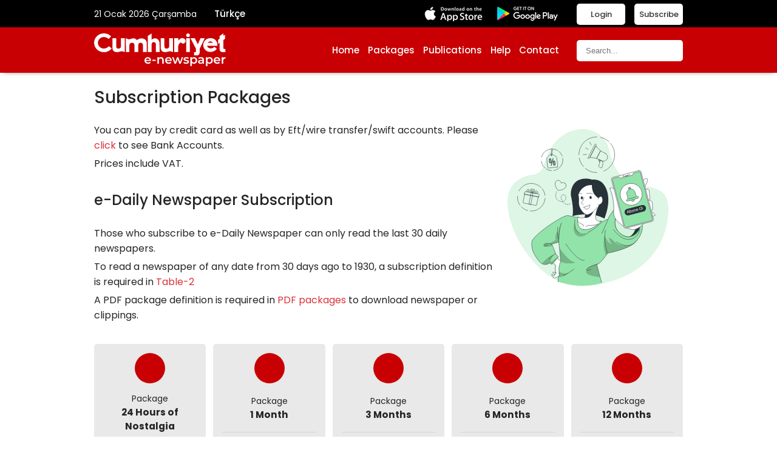

--- FILE ---
content_type: text/html; charset=utf-8
request_url: https://egazete.cumhuriyet.com.tr/en/subcription-package
body_size: 5516
content:
<!DOCTYPE html>
<html lang="en" ng-app="VBT">

<head>
    <meta charset="UTF-8">
    <meta name="viewport" content="width=device-width, initial-scale=1.0">

    <title>Subscription Packages</title>

    <!-- Favicon -->
    <link rel="apple-touch-icon" sizes="57x57" href="/assets/img/favicon/apple-icon-57x57.png">
    <link rel="apple-touch-icon" sizes="60x60" href="/assets/img/favicon/apple-icon-60x60.png">
    <link rel="apple-touch-icon" sizes="72x72" href="/assets/img/favicon/apple-icon-72x72.png">
    <link rel="apple-touch-icon" sizes="76x76" href="/assets/img/favicon/apple-icon-76x76.png">
    <link rel="apple-touch-icon" sizes="114x114" href="/assets/img/favicon/apple-icon-114x114.png">
    <link rel="apple-touch-icon" sizes="120x120" href="/assets/img/favicon/apple-icon-120x120.png">
    <link rel="apple-touch-icon" sizes="144x144" href="/assets/img/favicon/apple-icon-144x144.png">
    <link rel="apple-touch-icon" sizes="152x152" href="/assets/img/favicon/apple-icon-152x152.png">
    <link rel="apple-touch-icon" sizes="180x180" href="/assets/img/favicon/apple-icon-180x180.png">
    <link rel="icon" type="image/png" sizes="192x192" href="/assets/img/favicon/android-icon-192x192.png">
    <link rel="icon" type="image/png" sizes="32x32" href="/assets/img/favicon/favicon-32x32.png">
    <link rel="icon" type="image/png" sizes="96x96" href="/assets/img/favicon/favicon-96x96.png">
    <link rel="icon" type="image/png" sizes="16x16" href="/assets/img/favicon/favicon-16x16.png">
    <link rel="manifest" href="/manifest.json">
    <meta name="msapplication-TileColor" content="#c90003">
    <meta name="msapplication-TileImage" content="/assets/img/favicon/ms-icon-144x144.png">
    <meta name="theme-color" content="#c90003">

    <!-- Global site tag (gtag.js) - Google Analytics -->
    <script async src="https://www.googletagmanager.com/gtag/js?id=UA-90987146-1"></script>
    <script>
        window.dataLayer = window.dataLayer || [];
        function gtag() { dataLayer.push(arguments); }
        gtag('js', new Date());

        gtag('config', 'UA-90987146-1');
    </script>

    <!-- Yandex.Metrika counter -->
    <script type="text/javascript">
        (function (m, e, t, r, i, k, a) {
            m[i] = m[i] || function () { (m[i].a = m[i].a || []).push(arguments) };
            m[i].l = 1 * new Date(); k = e.createElement(t), a = e.getElementsByTagName(t)[0], k.async = 1, k.src = r, a.parentNode.insertBefore(k, a)
        })
            (window, document, "script", "https://mc.yandex.ru/metrika/tag.js", "ym");

        ym(82212979, "init", {
            clickmap: true,
            trackLinks: true,
            accurateTrackBounce: true,
            webvisor: true
        });
    </script>
    <noscript><div><img src="https://mc.yandex.ru/watch/82212979" style="position:absolute; left:-9999px;" alt="" /></div></noscript>
    <!-- /Yandex.Metrika counter -->
    <!-- Vendor CSS -->
    <link href="/vendorCss?ver=0.4.35" rel="stylesheet"/>


    <!-- Main CSS -->
    <link href="/mainCss?ver=0.4.35" rel="stylesheet"/>


    <!-- Other-->
    
</head>

<body>
    <div class="backdrop"></div>
    <div class="mainWrapper">
        <header class="bar">
            <div class="bar-black">
                <div class="bar-content">
                    <span class="bar-black-left">
                        <span>21 Ocak 2026 &#199;arşamba</span>
                        <span><a href="/" class="language" ><i class="fa fa-globe"></i> Türkçe</a></span>
                    </span>
                    <span class="bar-black-right">
                        <a class="link-img" href="https://apps.apple.com/tr/app/cumhuriyet/id1503350537" target="_blank"><img src="/assets/img/ios.jpg" alt=""></a>
                        <a class="link-img" href="https://play.google.com/store/apps/details?id=tr.com.vbt.cumhuriyetmobileapp" target="_blank"><img src="/assets/img/android.jpg" alt=""></a>

                            <a class="link" href="/en/subsribe/new"><span>Subscribe</span></a>
    <a class="link" href="/en/subscriber-login"><span>Login</span></a>

                    </span>
                </div>
            </div>
            <div class="bar-red">
                <div class="bar-content">
                    <a href="/en" class="bar-red-logo" title="Cumhuriyet E-Newspaper">
                        <img src="/assets/img/logo-en.svg" alt="Cumhuriyet E-Gazete">
                    </a>
                    <div class="bar-red-menu">
                        <a href="/en">Home</a>
                        <a href="/en/subcription-package">Packages</a>
                        <a href="/en/publications">Publications</a>
                        <a href="/en/help">Help</a>
                        <a href="/en/contact">Contact</a>
                        <div>
                            <form action="/en/search" method="post">
                                <input id="searchInput" name="search_word" type="text" placeholder="Search..." maxlength="50">
                                <button id="searchBtn" type="submit"><i class="fa fa-search"></i></button>
                                <button id="filterBtn" title="Advanced Search"><i class="fas fa-filter"></i></button>
                            </form>
                        </div>
                    </div>
                    <div class="bar-red-menu-button">
                        <span></span>
                        <span></span>
                        <span></span>
                    </div>
                </div>
            </div>
        </header>
        <div class="headerSpace"></div>
        <main>

            

<div class="wrapper">
    <div class="contentWrapper">
        <h1 class="contentTitle">
            Subscription Packages
        </h1>
        <div class="contentInformation">
            <div class="contentInfoText">
                <p>
                    You can pay by credit card as well as by Eft/wire transfer/swift accounts.  Please <a href="/en/bank-account-information">click </a> to see Bank Accounts.
                </p>
                <p>Prices include VAT. </p>

                <br />
                <h2 class="contentTitle">e-Daily Newspaper Subscription</h2>
                <p>
                    Those who subscribe to e-Daily Newspaper can only read the last 30 daily newspapers.
                </p>
                <p>
                    To read a newspaper of any date from 30 days ago to 1930, a subscription definition is required in <a href="#e-arsiv_e-gazete">Table-2</a>
                </p>
                <p>
                    A PDF package definition is required in <a href="#pdf-paketleri">PDF packages</a> to download newspaper or clippings.
                </p>
            </div>
            <div class="contentInfoImage"><img src="/assets/img/abone-ol.svg" /></div>

            <div id="options">
                <div class="option" id="e-gazete">

                    <div class="subCardWrapper">
                        <div class="card">
                            <i class="fa fa-info"></i>
                            <div class="information-title">Package <b> 24 Hours of Nostalgia </b></div>
                            <div class="information"><div><del> 17 ₺ </del></div> <span>WITH 15% DISCOUNT INSTEAD OF</span> 20 ₺</div>
                            <div class="information">Reading the daily newspaper <div>(Last 30 days)</div> <i class="fa fa-check"></i></div>
                            <div class="information">View the electronic archive  <i class="fa fa-check"></i></div>
                            <div class="information">Ability to download documents from electronic archive <div>1 pcs</div></div>
                            <div class="information">Gift pdf <i class="fa fa-times"></i></div>
                            <div class="pdf-package-aboneol"><a href="/en/subsribe/new-nostalgia"> Subscribe </a> </div>

                        </div>
                        <div class="card">
                            <i class="fa fa-info"></i>
                            <div class="information-title">Package <b> 1 Month</b></div>
                            <div class="information"><div>Price: <del> 46.75 ₺ </del></div><span>WITH 15% DISCOUNT INSTEAD OF</span> 55 ₺</div>
                            <div class="information">Reading the daily newspaper <div>(Last 30 days)</div> <i class="fa fa-check"></i></div>
                            <div class="information">View the electronic archive <i class="fa fa-times"></i></div>
                            <div class="information">Ability to download documents from electronic archive <i class="fa fa-times"></i></div>
                            <div class="information">Gift pdf <i class="fa fa-times"></i></div>
                            <div class="pdf-package-aboneol"><a href="/en/subsribe/new-daily"> Subscribe </a> </div>

                        </div>
                        <div class="card">
                            <i class="fa fa-info"></i>
                            <div class="information-title">Package  <br /><b>3 Months</b></div>
                            <div class="information"><div>Price: <del> 106.25 ₺ </del></div><span>WITH 15% DISCOUNT INSTEAD OF</span>125 ₺</div>
                            <div class="information">Reading the daily newspaper <div>(Last 30 days)</div> <i class="fa fa-check"></i></div>
                            <div class="information">View the electronic archive <i class="fa fa-times"></i></div>
                            <div class="information">Ability to download documents from electronic archive <i class="fa fa-times"></i></div>
                            <div class="information">Gift pdf <i class="fa fa-times"></i></div>
                            <div class="pdf-package-aboneol"><a href="/en/subsribe/new-daily"> Subscribe </a> </div>


                        </div>
                        <div class="card">
                            <i class="fa fa-info"></i>
                            <div class="information-title">Package  <br /> <b>6 Months</b></div>
                            <div class="information"><div>Price: <del> 170 ₺ </del></div> <span>WITH 15% DISCOUNT INSTEAD OF</span> 200 ₺</div>
                            <div class="information">Reading the daily newspaper <div>(Last 30 days)</div> <i class="fa fa-check"></i></div>
                            <div class="information">View the electronic archive <i class="fa fa-times"></i></div>
                            <div class="information">Ability to download documents from electronic archive <i class="fa fa-times"></i></div>
                            <div class="information">Gift pdf <i class="fa fa-times"></i></div>
                            <div class="pdf-package-aboneol"><a href="/en/subsribe/new-daily"> Subscribe </a> </div>

                        </div>
                        <div class="card">
                            <i class="fa fa-info"></i>
                            <div class="information-title">Package<b> 12 Months</b></div>
                            <div class="information"><div>Price: <del> 233.75 ₺ </del></div> <span>WITH 15% DISCOUNT INSTEAD OF</span>275 ₺</div>
                            <div class="information">Reading the daily newspaper <div>(Last 30 days)</div> <i class="fa fa-check"></i></div>
                            <div class="information">View the electronic archive <i class="fa fa-times"></i></div>
                            <div class="information">Ability to download documents from electronic archive <i class="fa fa-times"></i></div>
                            <div class="information">Gift pdf <i class="fa fa-times"></i></div>
                            <div class="pdf-package-aboneol"><a href="/en/subsribe/new-daily"> Subscribe </a> </div>

                        </div>
                    </div>
                </div>

                <div class="option" id="e-arsiv_e-gazete">
                    <h2 class="contentTitle" style="margin-top:50px;">eArchive + eDaily Newspaper Subsription</h2>
                    <p>
                        Those who subscribe to eArchive + eDaily Newspaper can read both the entire electronic archive until 1930 and the daily newspaper.
                    </p>
                    <p>
                        In order to save the newspaper electronically (PDF), it is necessary to define a PDF package within the scope of <a href="#pdf-paketleri">PDF packages</a>.
                    </p>

                    <div class="subCardWrapper2">
                        <div class="card">
                            <i class="fa fa-info"></i>
                            <div class="information-title">Package <b>1 Month</b></div>
                            <div class="information"><div>Price: <del> 106.25 ₺ </del></div> <span>WITH 15% DISCOUNT INSTEAD OF</span> 125 ₺</div>
                            <div class="information">Reading the daily newspaper <div>(Last 30 days)</div> <i class="fa fa-check"></i></div>
                            <div class="information">View the electronic archive <i class="fa fa-check"></i></div>
                            <div class="information">Ability to download documents from electronic archive <div>If there is a pdf package </div></div>
                            <div class="information">Gift pdf <i class="fa fa-times"></i></div>
                            <div class="pdf-package-aboneol"><a href="/en/subsribe/new-archive"> Subscribe </a> </div>

                        </div>
                        <div class="card">
                            <i class="fa fa-info"></i>
                            <div class="information-title">Package <b> 3 Months</b></div>
                            <div class="information"><div>Price: <del> 221 ₺ </del></div><span>WITH 15% DISCOUNT INSTEAD OF</span> 260 ₺</div>
                            <div class="information">Reading the daily newspaper <div>(Last 30 days)</div> <i class="fa fa-check"></i></div>
                            <div class="information">View the electronic archive <i class="fa fa-check"></i></div>
                            <div class="information">Ability to download documents from electronic archive <div>If there is a pdf package </div></div>
                            <div class="information">Gift pdf <div>5 pcs</div></div>
                            <div class="pdf-package-aboneol"><a href="/en/subsribe/new-archive"> Subscribe </a> </div>

                        </div>
                        <div class="card">
                            <i class="fa fa-info"></i>
                            <div class="information-title">Package <b> 6 Months</b></div>
                            <div class="information"><div>Price: <del> 340 ₺ </del></div><span>WITH 15% DISCOUNT INSTEAD OF</span> 400 ₺</div>
                            <div class="information">Reading the daily newspaper <div>(Last 30 days)</div> <i class="fa fa-check"></i></div>
                            <div class="information">View the electronic archive <i class="fa fa-check"></i></div>
                            <div class="information">Ability to download documents from electronic archive <div>If there is a pdf package </div></div>
                            <div class="information">Gift pdf definition <div>5 pcs</div></div>
                            <div class="pdf-package-aboneol"><a href="/en/subsribe/new-archive"> Subscribe </a> </div>

                        </div>
                        <div class="card">
                            <i class="fa fa-info"></i>
                            <div class="information-title">Package <b> 12 Months</b></div>
                            <div class="information"><div>Price: <del> 552.50 ₺ </del></div> <span>WITH 15% DISCOUNT INSTEAD OF</span> 650 ₺</div>
                            <div class="information">Reading the daily newspaper <div>(Last 30 days)</div> <i class="fa fa-check"></i></div>
                            <div class="information">View the electronic archive <i class="fa fa-check"></i></div>
                            <div class="information">Ability to download documents from electronic archive <div>If there is a pdf package </div></div>
                            <div class="information">Gift pdf <div>50 pcs</div></div>
                            <div class="pdf-package-aboneol"><a href="/en/subsribe/new-archive"> Subscribe </a> </div>

                        </div>
                    </div>
                </div>

                <div class="option" id="pdf-paketleri">
                    <h2 class="contentTitle" style="margin-top:50px;">PDF Packages</h2>
                    <p>
                        Those who have the definition of eArchive + eDaily Newspaper or 24 Hours Nostalgia can purchase PDF packages.
                    </p>
                    <p>
                        If you wish, you can search the site without subscribing and buy the newspaper pages or you want for 7 ₺ / page.
                    </p>

                    <div class="tableWrapper">
                        <table class="optionsPdfTable">
                            <caption>PDF TABLE</caption>
                            <tbody>
                                <tr>
                                    <th>Amount of Pdf</th>
                                    <th>Price</th>
                                </tr>

                                <tr>
                                    <td>1 pcs</td>
                                    <td>7 ₺</td>
                                </tr>
                                <tr>
                                    <td>5 pcs</td>
                                    <td>25 ₺</td>
                                </tr>
                                <tr>
                                    <td>10 pcs</td>
                                    <td>40 ₺</td>
                                </tr>
                                <tr>
                                    <td>25 pcs</td>
                                    <td>75 ₺</td>
                                </tr>
                                <tr>
                                    <td>50 pcs</td>
                                    <td>100 ₺</td>
                                </tr>
                                <tr>
                                    <td>100 pcs</td>
                                    <td>160 ₺</td>
                                </tr>
                                <tr>
                                    <td>200 pcs</td>
                                    <td>250 ₺</td>
                                </tr>
                                <tr>
                                    <td>300 pcs</td>
                                    <td>350 ₺</td>
                                </tr>
                                <tr>
                                    <td>400 pcs</td>
                                    <td>440 ₺</td>
                                </tr>
                                <tr>
                                    <td>500 pcs</td>
                                    <td>500 ₺</td>
                                </tr>
                            </tbody>
                        </table>
                    </div>
                    <div class="pdf-package-satinal"><a href="/en/pdf-packages"> Buy Package </a> </div>


                    <p>
                        <strong>Note</strong> : For your PDF purchases over 500 pieces; You can contact us by sending an e-mail to  <a href="mailto:egazete@cumhuriyet.com.tr">egazete@cumhuriyet.com.tr</a>
                    </p>
                </div>
            </div>
        </div>
    </div>
</div>
        </main>
    </div>
    <footer>
        
        <section>
            <div class="wrapper">
                <div class="copy">© 2026 <a href="https://www.cumhuriyet.com.tr" target="_blank">cumhuriyet.com.tr</a></div>
                <div class="footerLinks">
                    <a href="/en/help">Help</a><span>-</span>
                    <a href="/en/contact">Contact</a><span>-</span>
                    <a href="/en/catalog">Catalog</a>
                    <span>-</span>
                    <a href="/">Türkçe</a>
                </div>
            </div>
        </section>
        <section class="second">
            <div class="wrapper">
                <div class="appLinks">
                    <a href="https://play.google.com/store/apps/details?id=tr.com.vbt.cumhuriyetmobileapp" target="_blank"><img src="/assets/img/badge_google_play.png" alt=""></a>
                    <a href="https://apps.apple.com/tr/app/cumhuriyet/id1503350537" target="_blank"><img src="/assets/img/badge_app_store.png" alt=""></a>
                </div>
                <div class="developer">Software: <a href="https://www.vbt.com.tr" target="_blank">VBT Software Inc.</a></div>
            </div>
        </section>
    </footer>

    <!-- Mobile Menu #BEGIN# -->
    <div class="mobile-menu">
        <div class="mobile-menu-button">
            
                <div>
        <a href="/en/subsribe/new"><span>Subscribe</span></a>
        <a href="/en/subscriber-login"><span>Login</span></a>
    </div>

        </div>
        <a href="/en">Home</a>
        <a href="/en/subcription-package">Subscription Packages</a>
        <a href="/en/publications">Publications</a>
        <a href="/en/help">Help</a>
        <a href="/en/contact">Contact</a>
        <div class="mobile-menu-search">
            <form action="/en/search" method="post">
                <input name="search_word" type="text" placeholder="Search..." maxlength="50">
                <button type="submit"><i class="fa fa-search"></i></button>
            </form>
        </div>
        <a href="/"><i class="fa fa-globe"></i> Türkçe</a>
    </div>
    <div class="mobile-menu-background"></div>
    <!-- Mobile Menu #END# -->
    <!-- Detail Search Popup -->
    <div class="advancedSearch catalogScroll">
    <div class="advancedSearchClose">x</div>
    <div class="searchTitle">
        <div class="box">
            Find from the following publications
        </div>
        <div class="box2">
            <div class="checkAllInputs">Select all</div> <span>|</span> <div class="clearAllChecks">Clear all</div>
        </div>
    </div>
    <form id="filterForm" action="/en/search" method="post">
        <input id="list_pub" name="list_pub" type="text" style="display:none;">

        <div class="searchCheck catalogScroll">
                <div action="" class="searchBox">
                    <label>
                        <input id="4406" name="Anneler G&#252;n&#252;" type="checkbox" checked />
                        <span>Anneler G&#252;n&#252;</span>
                    </label>
                </div>
                <div action="" class="searchBox">
                    <label>
                        <input id="4439" name="Atat&#252;rk Kitapları" type="checkbox" checked />
                        <span>Atat&#252;rk Kitapları</span>
                    </label>
                </div>
                <div action="" class="searchBox">
                    <label>
                        <input id="4462" name="Babalar G&#252;n&#252;" type="checkbox" checked />
                        <span>Babalar G&#252;n&#252;</span>
                    </label>
                </div>
                <div action="" class="searchBox">
                    <label>
                        <input id="4511" name="Bilgisayar" type="checkbox" checked />
                        <span>Bilgisayar</span>
                    </label>
                </div>
                <div action="" class="searchBox">
                    <label>
                        <input id="4199" name="Bilim Teknik" type="checkbox" checked />
                        <span>Bilim Teknik</span>
                    </label>
                </div>
                <div action="" class="searchBox">
                    <label>
                        <input id="192" name="Cumhuriyet" type="checkbox" checked />
                        <span>Cumhuriyet</span>
                    </label>
                </div>
                <div action="" class="searchBox">
                    <label>
                        <input id="4526" name="Cumhuriyet 19 Mayıs" type="checkbox" checked />
                        <span>Cumhuriyet 19 Mayıs</span>
                    </label>
                </div>
                <div action="" class="searchBox">
                    <label>
                        <input id="4375" name="Cumhuriyet 23 Nisan" type="checkbox" checked />
                        <span>Cumhuriyet 23 Nisan</span>
                    </label>
                </div>
                <div action="" class="searchBox">
                    <label>
                        <input id="5030" name="Cumhuriyet Akademi" type="checkbox" checked />
                        <span>Cumhuriyet Akademi</span>
                    </label>
                </div>
                <div action="" class="searchBox">
                    <label>
                        <input id="4132" name="Cumhuriyet Akdeniz" type="checkbox" checked />
                        <span>Cumhuriyet Akdeniz</span>
                    </label>
                </div>
                <div action="" class="searchBox">
                    <label>
                        <input id="4546" name="Cumhuriyet Alışveriş" type="checkbox" checked />
                        <span>Cumhuriyet Alışveriş</span>
                    </label>
                </div>
                <div action="" class="searchBox">
                    <label>
                        <input id="4932" name="Cumhuriyet Almanya" type="checkbox" checked />
                        <span>Cumhuriyet Almanya</span>
                    </label>
                </div>
                <div action="" class="searchBox">
                    <label>
                        <input id="5627" name="Cumhuriyet Anadolu" type="checkbox" checked />
                        <span>Cumhuriyet Anadolu</span>
                    </label>
                </div>
                <div action="" class="searchBox">
                    <label>
                        <input id="4234" name="Cumhuriyet Ankara" type="checkbox" checked />
                        <span>Cumhuriyet Ankara</span>
                    </label>
                </div>
                <div action="" class="searchBox">
                    <label>
                        <input id="4545" name="Cumhuriyet B&#252;y&#252;k Taaruz" type="checkbox" checked />
                        <span>Cumhuriyet B&#252;y&#252;k Taaruz</span>
                    </label>
                </div>
                <div action="" class="searchBox">
                    <label>
                        <input id="4201" name="Cumhuriyet Cumartesi" type="checkbox" checked />
                        <span>Cumhuriyet Cumartesi</span>
                    </label>
                </div>
                <div action="" class="searchBox">
                    <label>
                        <input id="4689" name="Cumhuriyet &#199;evre" type="checkbox" checked />
                        <span>Cumhuriyet &#199;evre</span>
                    </label>
                </div>
                <div action="" class="searchBox">
                    <label>
                        <input id="4131" name="Cumhuriyet Ege" type="checkbox" checked />
                        <span>Cumhuriyet Ege</span>
                    </label>
                </div>
                <div action="" class="searchBox">
                    <label>
                        <input id="4483" name="Cumhuriyet Eğitim" type="checkbox" checked />
                        <span>Cumhuriyet Eğitim</span>
                    </label>
                </div>
                <div action="" class="searchBox">
                    <label>
                        <input id="4434" name="Cumhuriyet Emlak" type="checkbox" checked />
                        <span>Cumhuriyet Emlak</span>
                    </label>
                </div>
                <div action="" class="searchBox">
                    <label>
                        <input id="4280" name="Cumhuriyet Enerji" type="checkbox" checked />
                        <span>Cumhuriyet Enerji</span>
                    </label>
                </div>
                <div action="" class="searchBox">
                    <label>
                        <input id="4537" name="Cumhuriyet Festival" type="checkbox" checked />
                        <span>Cumhuriyet Festival</span>
                    </label>
                </div>
                <div action="" class="searchBox">
                    <label>
                        <input id="4933" name="Cumhuriyet Gezi" type="checkbox" checked />
                        <span>Cumhuriyet Gezi</span>
                    </label>
                </div>
                <div action="" class="searchBox">
                    <label>
                        <input id="4886" name="Cumhuriyet Gurme" type="checkbox" checked />
                        <span>Cumhuriyet Gurme</span>
                    </label>
                </div>
                <div action="" class="searchBox">
                    <label>
                        <input id="4925" name="Cumhuriyet Haftasonu" type="checkbox" checked />
                        <span>Cumhuriyet Haftasonu</span>
                    </label>
                </div>
                <div action="" class="searchBox">
                    <label>
                        <input id="4543" name="Cumhuriyet İzmir" type="checkbox" checked />
                        <span>Cumhuriyet İzmir</span>
                    </label>
                </div>
                <div action="" class="searchBox">
                    <label>
                        <input id="5638" name="Cumhuriyet Le Monde Diplomatique" type="checkbox" checked />
                        <span>Cumhuriyet Le Monde Diplomatique</span>
                    </label>
                </div>
                <div action="" class="searchBox">
                    <label>
                        <input id="5622" name="Cumhuriyet Marmara" type="checkbox" checked />
                        <span>Cumhuriyet Marmara</span>
                    </label>
                </div>
                <div action="" class="searchBox">
                    <label>
                        <input id="4505" name="Cumhuriyet Okul&#246;ncesi alışveriş" type="checkbox" checked />
                        <span>Cumhuriyet Okul&#246;ncesi alışveriş</span>
                    </label>
                </div>
                <div action="" class="searchBox">
                    <label>
                        <input id="4349" name="Cumhuriyet Oto" type="checkbox" checked />
                        <span>Cumhuriyet Oto</span>
                    </label>
                </div>
                <div action="" class="searchBox">
                    <label>
                        <input id="4866" name="Cumhuriyet &#214;zel Ekler" type="checkbox" checked />
                        <span>Cumhuriyet &#214;zel Ekler</span>
                    </label>
                </div>
                <div action="" class="searchBox">
                    <label>
                        <input id="4202" name="Cumhuriyet Pazar" type="checkbox" checked />
                        <span>Cumhuriyet Pazar</span>
                    </label>
                </div>
                <div action="" class="searchBox">
                    <label>
                        <input id="4541" name="Cumhuriyet Sağlıklı Beslenme" type="checkbox" checked />
                        <span>Cumhuriyet Sağlıklı Beslenme</span>
                    </label>
                </div>
                <div action="" class="searchBox">
                    <label>
                        <input id="4962" name="Cumhuriyet Sokak" type="checkbox" checked />
                        <span>Cumhuriyet Sokak</span>
                    </label>
                </div>
                <div action="" class="searchBox">
                    <label>
                        <input id="4516" name="Cumhuriyet Spor" type="checkbox" checked />
                        <span>Cumhuriyet Spor</span>
                    </label>
                </div>
                <div action="" class="searchBox">
                    <label>
                        <input id="4926" name="Cumhuriyet Strateji" type="checkbox" checked />
                        <span>Cumhuriyet Strateji</span>
                    </label>
                </div>
                <div action="" class="searchBox">
                    <label>
                        <input id="4885" name="Cumhuriyet Tarım" type="checkbox" checked />
                        <span>Cumhuriyet Tarım</span>
                    </label>
                </div>
                <div action="" class="searchBox">
                    <label>
                        <input id="4557" name="Cumhuriyet Yılbaşı" type="checkbox" checked />
                        <span>Cumhuriyet Yılbaşı</span>
                    </label>
                </div>
                <div action="" class="searchBox">
                    <label>
                        <input id="4512" name="&#199;er&#231;eve Eki" type="checkbox" checked />
                        <span>&#199;er&#231;eve Eki</span>
                    </label>
                </div>
                <div action="" class="searchBox">
                    <label>
                        <input id="4260" name="&#199;ocuk Kitap" type="checkbox" checked />
                        <span>&#199;ocuk Kitap</span>
                    </label>
                </div>
                <div action="" class="searchBox">
                    <label>
                        <input id="4509" name="Dergi Eki" type="checkbox" checked />
                        <span>Dergi Eki</span>
                    </label>
                </div>
                <div action="" class="searchBox">
                    <label>
                        <input id="4513" name="Ekonomi Eki" type="checkbox" checked />
                        <span>Ekonomi Eki</span>
                    </label>
                </div>
                <div action="" class="searchBox">
                    <label>
                        <input id="4425" name="Eskişehir" type="checkbox" checked />
                        <span>Eskişehir</span>
                    </label>
                </div>
                <div action="" class="searchBox">
                    <label>
                        <input id="4391" name="Evleniyoruz" type="checkbox" checked />
                        <span>Evleniyoruz</span>
                    </label>
                </div>
                <div action="" class="searchBox">
                    <label>
                        <input id="4235" name="G&#252;ney Dogu" type="checkbox" checked />
                        <span>G&#252;ney Dogu</span>
                    </label>
                </div>
                <div action="" class="searchBox">
                    <label>
                        <input id="4200" name="Kitap Eki" type="checkbox" checked />
                        <span>Kitap Eki</span>
                    </label>
                </div>
                <div action="" class="searchBox">
                    <label>
                        <input id="4524" name="&#214;zel Ekler" type="checkbox" checked />
                        <span>&#214;zel Ekler</span>
                    </label>
                </div>
                <div action="" class="searchBox">
                    <label>
                        <input id="4683" name="&#214;zel Okullar" type="checkbox" checked />
                        <span>&#214;zel Okullar</span>
                    </label>
                </div>
                <div action="" class="searchBox">
                    <label>
                        <input id="4313" name="Sevgililer G&#252;n&#252;" type="checkbox" checked />
                        <span>Sevgililer G&#252;n&#252;</span>
                    </label>
                </div>
                <div action="" class="searchBox">
                    <label>
                        <input id="4519" name="Siyaset Eki" type="checkbox" checked />
                        <span>Siyaset Eki</span>
                    </label>
                </div>
                <div action="" class="searchBox">
                    <label>
                        <input id="4319" name="S&#252;rd&#252;r&#252;lebilir yaşam" type="checkbox" checked />
                        <span>S&#252;rd&#252;r&#252;lebilir yaşam</span>
                    </label>
                </div>
                <div action="" class="searchBox">
                    <label>
                        <input id="4266" name="Turizm Eki" type="checkbox" checked />
                        <span>Turizm Eki</span>
                    </label>
                </div>
                <div action="" class="searchBox">
                    <label>
                        <input id="4451" name="Yerel Y&#246;netimler" type="checkbox" checked />
                        <span>Yerel Y&#246;netimler</span>
                    </label>
                </div>
        </div>
        <div class="searchTitle2">
            <div class="box">
                Find articles published in the following date range
            </div>
        </div>
        <div class="searchDataPicker">
            <div>
                <input name="StartDate" placeholder="Select Start Date" data-provide="datepicker" autocomplete="off" id="StartDate" class="archiveInput" mask="99.99.9999">
            </div>
            <div>
                <input name="EndDate" placeholder="Select End Date " data-provide="datepicker" autocomplete="off" id="EndDate" class="archiveInput" mask="99.99.9999">
            </div>
        </div>
        <button type="submit" style="display:none;"></button>

        <div class="searchTitle2">
            <div class="box">
                Find articles containing words via the following methods
            </div>
        </div>
        <div class="searchInputs">
            <div class="labelBox">
                <label>
                    Containing all of these words :
                </label>
            </div>
            <div class="inputBox">
                <input type="text" id="search_in_word_1" name="search_in_word_1" />
                <span> and</span>
                <input type="text" id="search_in_word_2" name="search_in_word_2" />
                <span> and</span>
                <input type="text" id="search_in_word_3" name="search_in_word_3" />
            </div>
        </div>

        <div class="searchInputs">
            <div class="labelBox">
                <label>
                    Containing the order of the following words :
                </label>
            </div>
            <div class="inputBox">
                <input type="text" name="search_word" id="SearchWord" />
                <div id="searchError"></div>
            </div>
        </div>

        <div class="searchInputs">
            <div class="labelBox">
                <label>
                    Containing any of the following words :
                </label>
            </div>
            <div class="inputBox">
                <input type="text" id="search_word_1" name="search_word_1" />
                <span> and</span>
                <input type="text" id="search_word_2" name="search_word_2" />
                <span> and</span>
                <input type="text" id="search_word_3" name="search_word_3" />
            </div>
        </div>

        <div class="searchInputs">
            <div class="labelBox">
                <label>
                    Do not include these words :
                </label>
            </div>
            <div class="inputBox">
                <input type="text" id="search_not_word" name="search_not_word" />
            </div>
        </div>
        <div class="buttons">
            <div class="searchFilterButton clearButton"><i class="fas fa-trash"></i> Clear</div>
            <button type="submit" id="submitButton" class="searchFilterButton"><i class="fa fa-search"></i> Search</button>
        </div>
    </form>
</div>

    <a href="#top" class="upButton"><i class="fa fa-chevron-up"></i></a>

    <script>
        window.fbAsyncInit = function () {
            FB.init({
                appId: '274668374281864',
                cookie: true,
                xfbml: true,
                version: 'v10.0'
            });

            FB.AppEvents.logPageView();

        };

        (function (d, s, id) {
            var js, fjs = d.getElementsByTagName(s)[0];
            if (d.getElementById(id)) { return; }
            js = d.createElement(s); js.id = id;
            js.src = "https://connect.facebook.net/en_US/sdk.js";
            fjs.parentNode.insertBefore(js, fjs);
        }(document, 'script', 'facebook-jssdk'));
    </script>

    <script src="https://kit.fontawesome.com/a7d46df768.js" crossorigin="anonymous"></script>

    <!-- Vendor JS -->
    <script src="/vendorJs?ver=0.4.35"></script>


    <!-- App JS -->
    <script src="/appJs?ver=0.4.35"></script>


    <!-- Main JS -->
    <script src="/mainJs?ver=0.4.35"></script>

    <!-- Other JS -->
    
</body>
</html>

--- FILE ---
content_type: text/css; charset=utf-8
request_url: https://egazete.cumhuriyet.com.tr/mainCss?ver=0.4.35
body_size: 19226
content:
/* Minification failed. Returning unminified contents.
(20,3): run-time error CSS1062: Expected semicolon or closing curly-brace, found '-'
(21,3): run-time error CSS1062: Expected semicolon or closing curly-brace, found '-'
(22,3): run-time error CSS1062: Expected semicolon or closing curly-brace, found '-'
(23,3): run-time error CSS1062: Expected semicolon or closing curly-brace, found '-'
(24,3): run-time error CSS1062: Expected semicolon or closing curly-brace, found '-'
(25,3): run-time error CSS1062: Expected semicolon or closing curly-brace, found '-'
 */
@charset "UTF-8";
@import url("https://fonts.googleapis.com/css2?family=Poppins:wght@100;200;300;400;500;600;700;800;900&display=swap");
* {
  border: 0;
  margin: 0;
  padding: 0;
  text-decoration: none;
  outline: 0;
  box-sizing: border-box; }

*::before,
*::after {
  box-sizing: border-box; }

html {
  line-height: 1.15;
  -webkit-text-size-adjust: 100%; }

:root {
  --bp-xs: 0;
  --bp-sm: 576px;
  --bp-md: 768px;
  --bp-lg: 992px;
  --bp-xl: 1200px;
  --bp-xxl: 1400px; }

html {
  box-sizing: border-box; }

a {
  color: #252525; }

*,
*::before,
*::after {
  box-sizing: inherit; }

body {
  font-family: 'Poppins', sans-serif;
  color: #252525;
  margin: 0;
  display: flex;
  flex-direction: column;
  min-height: 100vh; }

.clearfix::after {
  display: block;
  clear: both;
  content: ""; }

.mainWrapper {
  flex-grow: 1; }

.temizle {
  clear: both; }

.acil {
  display: none; }

.kapa {
  display: block; }

@media (max-width: 1000px) {
  .acil {
    display: block; }
  .kapa {
    display: none; } }

.wrapper {
  position: relative;
  display: block;
  max-width: 1200px;
  width: 100%;
  margin: 0 auto;
  padding: 0 15px;
  height: auto; }
  @media (max-width: 1366px) {
    .wrapper {
      width: 100%;
      max-width: 1000px; } }

.wrapper2 {
  position: relative;
  display: block;
  max-width: 1000px;
  width: 100%;
  margin: 0 auto;
  padding: 0 15px;
  height: auto; }

.headerSpace {
  display: block;
  height: 120px;
  width: 0; }

.backdrop {
  visibility: hidden;
  position: fixed;
  width: 100%;
  height: 100vh;
  left: 0;
  right: 0;
  bottom: 0;
  top: 0;
  margin: auto;
  background-color: rgba(0, 0, 0, 0.6);
  z-index: 4;
  transition: opacity 0.4s;
  opacity: 0;
  display: block; }

.backdropActive {
  opacity: 1;
  visibility: visible; }

.acc {
  margin-bottom: 15px; }

.accTitle {
  position: relative;
  padding: 30px 0;
  border-bottom: 1px solid #333;
  cursor: pointer;
  font-weight: 500;
  font-size: 16px;
  color: #333; }
  .accTitle span {
    z-index: -1; }
  .accTitle .accIndicator {
    position: absolute;
    top: 50%;
    transform: translateY(-50%);
    right: 0;
    width: 16px;
    height: 16px;
    transition: transform 0.4s;
    z-index: -1; }
    .accTitle .accIndicator span:first-child {
      position: absolute;
      left: 0;
      right: 0;
      bottom: 0;
      top: 0;
      margin: auto;
      background-color: #333;
      height: 2px;
      transition: transform 0.4s; }
    .accTitle .accIndicator span:last-child {
      position: absolute;
      left: 0;
      right: 0;
      bottom: 0;
      top: 0;
      margin: auto;
      background-color: #333;
      width: 2px;
      transition: transform 0.4s; }
  .accTitle.accTitleActive {
    color: #db333b; }
    .accTitle.accTitleActive .accIndicator span:first-child,
    .accTitle.accTitleActive .accIndicator span:last-child {
      transform: rotate(45deg) !important;
      background-color: #db333b !important; }
  @media (min-width: 451px) {
    .accTitle:hover {
      color: #db333b; }
      .accTitle:hover .accIndicator span:first-child,
      .accTitle:hover .accIndicator span:last-child {
        transform: translateX(-20px);
        background-color: #db333b; } }

.accContent {
  display: none;
  padding: 40px 20px;
  border-bottom: 1px solid #333;
  font-weight: 400;
  font-size: 14px; }
  .accContent.accContentActive {
    display: block; }
  .accContent ul {
    padding: 0; }
    .accContent ul li {
      margin-bottom: 20px; }

.toRight {
  margin-left: auto; }
  @media (max-width: 1000px) {
    .toRight {
      margin: auto; } }

.modal {
  display: flex;
  flex-direction: column;
  align-items: center;
  justify-content: center;
  text-align: center;
  position: fixed;
  left: 50%;
  top: -250px;
  transform: translate(-50%, -50%);
  background-color: #fff;
  border-radius: 15px;
  max-width: 45rem;
  width: 100%;
  padding: 15px;
  z-index: 5;
  box-shadow: 0 0 15px -2px rgba(0, 0, 0, 0.2);
  transition: top 0.6s;
  overflow-y: auto; }
  .modal .vector {
    margin: 0 auto;
    max-width: 100%; }
    .modal .vector img {
      max-width: 100%; }
  .modal p {
    margin: 30px 0;
    font-size: 18px;
    line-height: 140%; }
  .modal .button {
    display: inline-block;
    padding: 10px;
    background-color: #000;
    border-radius: 15px; }
  .modal .closeButton {
    position: absolute;
    right: 10px;
    top: 10px;
    width: 20px;
    height: 20px;
    cursor: pointer; }
    .modal .closeButton span {
      position: absolute;
      top: 0;
      right: 0;
      left: 0;
      bottom: 0;
      margin: auto;
      width: 90%;
      height: 2px;
      background-color: #000; }
    .modal .closeButton span:first-child {
      transform: rotate(45deg); }
    .modal .closeButton span:last-child {
      transform: rotate(-45deg); }
    .modal .closeButton:hover {
      background-color: red; }
      .modal .closeButton:hover span {
        background-color: #fff; }
  @media (max-width: 1000px) {
    .modal {
      max-width: 90%;
      max-height: 80vh; } }

.modalOpen {
  top: 50%; }

.modal-bg {
  position: fixed;
  width: 100%;
  height: 100vh;
  left: 0;
  right: 0;
  bottom: 0;
  top: 0;
  margin: auto;
  background-color: rgba(0, 0, 0, 0.6);
  z-index: 4;
  transition: opacity 0.4s;
  display: block; }

.alert {
  position: relative;
  padding: 10px;
  margin-bottom: 1rem;
  border: 1px solid transparent;
  border-radius: .5rem; }
  .alert.alert-primary {
    color: #084298;
    background-color: #cfe2ff;
    border-color: #b6d4fe; }
    .alert.alert-primary .alert-link {
      color: #06357a; }
  .alert.alert-secondary {
    color: #41464b;
    background-color: #e2e3e5;
    border-color: #d3d6d8; }
    .alert.alert-secondary .alert-link {
      color: #34383c; }
  .alert.alert-success {
    color: #0f5132;
    background-color: #d1e7dd;
    border-color: #badbcc; }
    .alert.alert-success .alert-link {
      color: #0c4128; }
  .alert.alert-warning {
    color: #664d03;
    background-color: #fff3cd;
    border-color: #ffecb5; }
    .alert.alert-warning .alert-link {
      color: #523e02; }
  .alert.alert-danger {
    color: #842029;
    background-color: #f8d7da;
    border-color: #f5c2c7; }
    .alert.alert-danger .alert-link {
      color: #6a1a21; }
  .alert.alert-info {
    color: #055160;
    background-color: #cff4fc;
    border-color: #b6effb; }
    .alert.alert-info .alert-link {
      color: #04414d; }
  .alert.alert-light {
    color: #636464;
    background-color: #fefefe;
    border-color: #fdfdfe; }
    .alert.alert-light .alert-link {
      color: #4f5050; }
  .alert.alert-dark {
    color: #141619;
    background-color: #d3d3d4;
    border-color: #bcbebf; }
    .alert.alert-dark .alert-link {
      color: #101214; }

/* Header Bar */
header.bar {
  height: 120px;
  width: 100%;
  display: block;
  padding: 0;
  z-index: 3;
  position: fixed;
  transition: top .5s;
  box-shadow: rgba(0, 0, 0, 0.5) 0 5px 7px -6px; }
  header.bar .bar-black {
    display: block;
    height: 45px;
    background-color: #000;
    padding: 0;
    transition: opacity 4.0s ease-in;
    z-index: 5; }
    header.bar .bar-black .bar-black-left {
      height: 45px;
      display: inline-block;
      line-height: 45px;
      cursor: default; }
      header.bar .bar-black .bar-black-left span {
        color: white;
        font-size: 14px;
        font-weight: 400;
        line-height: 45px;
        display: inline-block; }
      header.bar .bar-black .bar-black-left .language {
        color: #fff;
        margin-left: 25px;
        text-decoration: none;
        display: inline-block;
        font-size: 15px;
        font-weight: 500;
        transition: all .3s;
        line-height: 25px; }
        header.bar .bar-black .bar-black-left .language:hover {
          opacity: 0.9;
          font-size: 16px; }
    header.bar .bar-black .bar-black-right {
      height: 45px;
      display: inline-block;
      float: right; }
      header.bar .bar-black .bar-black-right a.link-img {
        display: inline-block;
        height: 25px;
        margin: 10px 15px 10px 0; }
      header.bar .bar-black .bar-black-right a.link-img:hover {
        opacity: 0.8; }
      header.bar .bar-black .bar-black-right a.link {
        display: inline-block;
        height: 45px;
        line-height: 45px;
        float: right; }
        header.bar .bar-black .bar-black-right a.link span {
          display: inline-block;
          color: #333;
          background-color: #fff;
          font-weight: 500;
          height: 35px;
          margin: 5px 0 5px 15px;
          line-height: 35px;
          text-align: center;
          font-size: 13px;
          width: 80px;
          border-radius: 5px;
          transition: all 0.2s ease 0s; }
      header.bar .bar-black .bar-black-right a.link:hover span {
        background-color: #c90003;
        color: #fff; }
      header.bar .bar-black .bar-black-right a.login,
      header.bar .bar-black .bar-black-right a.login:visited,
      header.bar .bar-black .bar-black-right a.login:active,
      header.bar .bar-black .bar-black-right a.login:link,
      header.bar .bar-black .bar-black-right a.login:focus {
        display: inline-block;
        height: 45px;
        line-height: 45px;
        padding: 0 15px; }
        header.bar .bar-black .bar-black-right a.login i,
        header.bar .bar-black .bar-black-right a.login:visited i,
        header.bar .bar-black .bar-black-right a.login:active i,
        header.bar .bar-black .bar-black-right a.login:link i,
        header.bar .bar-black .bar-black-right a.login:focus i {
          margin-right: 3px; }
        header.bar .bar-black .bar-black-right a.login span,
        header.bar .bar-black .bar-black-right a.login:visited span,
        header.bar .bar-black .bar-black-right a.login:active span,
        header.bar .bar-black .bar-black-right a.login:link span,
        header.bar .bar-black .bar-black-right a.login:focus span {
          display: inline-block;
          color: #fff;
          font-weight: 500;
          height: 35px;
          line-height: 35px;
          text-align: center;
          font-size: 13px;
          border-radius: 5px;
          transition: all 0.2s ease 0s; }
      header.bar .bar-black .bar-black-right a.login:hover {
        opacity: 0.8; }
      header.bar .bar-black .bar-black-right .accountInfo {
        display: inline-block;
        position: relative;
        color: #fff;
        height: 100%;
        top: -8px; }
      header.bar .bar-black .bar-black-right .accountInfo:hover .accountInfoDropdown {
        visibility: visible;
        transform: translateY(0);
        opacity: 1; }
      header.bar .bar-black .bar-black-right .accountUser {
        display: block;
        padding: 0 5px;
        line-height: 45px;
        height: 100%;
        cursor: default; }
      header.bar .bar-black .bar-black-right .accountInfoDropdown {
        visibility: hidden;
        transform: translateY(50%);
        opacity: 0;
        display: flex;
        flex-direction: column;
        align-items: center;
        min-width: 150px;
        position: absolute;
        left: 0;
        top: 100%;
        background-color: black;
        z-index: 5;
        transition: opacity, transform, 0.4s; }
        header.bar .bar-black .bar-black-right .accountInfoDropdown a {
          width: 100%;
          color: #fff !important; }
  header.bar .bar-red {
    display: block;
    height: 75px;
    background-color: #c90003;
    transition: transform 0.6s;
    padding: 0; }
    header.bar .bar-red a.bar-red-logo {
      display: inline-block;
      height: 55px;
      margin: 10px 0; }
      header.bar .bar-red a.bar-red-logo img {
        height: 55px; }
    header.bar .bar-red .bar-red-menu-button {
      position: relative;
      z-index: 8;
      display: none;
      flex-direction: column;
      justify-content: space-between;
      height: 30px;
      width: 35px;
      float: right;
      cursor: pointer;
      top: 10px;
      padding: 5px 0; }
      header.bar .bar-red .bar-red-menu-button span {
        width: 35px;
        height: 2px;
        background-color: #fff;
        transition: transform 0.6s; }
        header.bar .bar-red .bar-red-menu-button span:nth-child(1) {
          width: 23px; }
        header.bar .bar-red .bar-red-menu-button span:nth-child(3) {
          width: 23px;
          margin-left: auto; }
    header.bar .bar-red .bar-red-menu {
      display: inline-block;
      vertical-align: top;
      padding: 25px 0 25px 20px;
      height: 75px;
      float: right; }
      header.bar .bar-red .bar-red-menu a {
        display: inline-block;
        color: #fff;
        margin-right: 10px;
        font-size: 15px;
        font-weight: 500;
        transition: opacity .3s, color .3s;
        line-height: 25px; }
        header.bar .bar-red .bar-red-menu a:hover {
          opacity: 0.9; }
      header.bar .bar-red .bar-red-menu div {
        display: inline-block;
        position: relative;
        width: 190px;
        padding: 0 0 0 15px;
        margin-top: -5px; }
        header.bar .bar-red .bar-red-menu div form {
          display: flex;
          align-items: center; }
        header.bar .bar-red .bar-red-menu div button {
          display: inline-block;
          height: 38px;
          width: 0;
          position: absolute;
          font-size: 17px;
          color: #444;
          right: 0px; }
        header.bar .bar-red .bar-red-menu div #searchBtn {
          right: 25px; }
        header.bar .bar-red .bar-red-menu div input {
          height: 35px;
          outline: 0;
          border: 0;
          padding-left: 15px;
          padding-right: 40px;
          width: 100%;
          border-radius: 5px; }
        header.bar .bar-red .bar-red-menu div i {
          position: absolute;
          right: 0px;
          top: 18px;
          transform: translateY(-50%);
          padding: 10px;
          cursor: pointer;
          transition: transform .2s;
          border-radius: 5px; }
  header.bar .bar-content {
    width: 100%;
    margin: 0 auto 0 auto;
    padding: 0; }

.scroll header.bar {
  height: 50px; }
  .scroll header.bar main {
    /*  margin-top: 50px;*/ }
  .scroll header.bar .bar-black {
    display: none !important; }
  .scroll header.bar .bar-red {
    height: 50px !important; }
    .scroll header.bar .bar-red .bar-red-logo {
      height: 50px !important;
      margin: 5px 0 !important; }
      .scroll header.bar .bar-red .bar-red-logo img {
        height: 40px !important; }
    .scroll header.bar .bar-red .bar-red-menu {
      padding: 5px 0 5px 0px !important;
      height: 50px;
      line-height: 40px; }

/* Header Bar #END# */
/* Mobile Menu #BEGIN# */
.mobile-menu {
  display: none;
  position: fixed;
  top: 50px;
  z-index: 3;
  align-items: center;
  justify-content: space-between;
  transition: transform 0.6s;
  background-color: white;
  padding: 10px 20px;
  width: 70%;
  height: calc(100vh - 50px); }
  .mobile-menu .mobile-menu-button {
    /*display: flex;
        justify-content: space-between;*/
    margin-bottom: 10px; }
    .mobile-menu .mobile-menu-button .user-name {
      display: flex;
      align-items: center;
      height: 35px;
      cursor: pointer; }
      .mobile-menu .mobile-menu-button .user-name span {
        width: 0;
        height: 0;
        border-left: 5px solid transparent;
        border-right: 5px solid transparent;
        border-top: 5px solid #000;
        margin-left: 5px; }
    .mobile-menu .mobile-menu-button .user-links {
      display: none; }
    .mobile-menu .mobile-menu-button .user-links-active {
      display: block; }
    .mobile-menu .mobile-menu-button a {
      display: inline-block;
      color: #fff;
      background-color: #000;
      font-weight: 500;
      text-decoration: none;
      height: 35px;
      line-height: 35px;
      text-align: center;
      border-radius: 5px;
      transition: color 0.4s;
      font-size: 13px;
      max-width: 150px;
      width: 100%;
      margin-bottom: 5px; }
      .mobile-menu .mobile-menu-button a:hover {
        background-color: #c90003;
        color: #fff; }
    .mobile-menu .mobile-menu-button a:first-child {
      margin-right: 10px; }
    .mobile-menu .mobile-menu-button .mBtn {
      display: inline-block;
      text-align: text;
      margin-left: 0;
      margin-right: 10px;
      margin-bottom: 15px;
      color: #fff;
      background-color: #333; }
      @media (max-width: 1000px) {
        .mobile-menu .mobile-menu-button .mBtn {
          display: block; } }
  .mobile-menu .mobile-menu-search {
    position: relative;
    width: 0;
    padding: 0;
    margin-top: 15px;
    transition: ease 0.5s;
    /* @media (max-width: 1000px) {
            width: 100%;
            padding: 0 15px;
            margin-top: 15px;

            input {
                padding-right: 35px;
                width: 100%;
                border: 1px solid #ccc;
            }

            i {
                right: 25px;
            }
        }*/ }
    .mobile-menu .mobile-menu-search input {
      height: 35px;
      outline: 0;
      border: 1px solid #ccc;
      padding-left: 15px;
      padding-right: 40px;
      width: 100%;
      border-radius: 5px; }
    .mobile-menu .mobile-menu-search i {
      position: absolute;
      right: 15px;
      top: 35%;
      transform: translateY(-50%);
      z-index: 10 !important;
      cursor: pointer; }
  .mobile-menu > a {
    display: block;
    font-size: 16px;
    color: #000;
    font-weight: 500;
    text-decoration: none;
    padding: 10px 0;
    transition: opacity 0.4s, color 0.4s; }
    .mobile-menu > a:hover {
      opacity: 0.6; }

.mobile-menu-background {
  position: fixed;
  width: 100%;
  height: 100vh;
  left: 0;
  right: 0;
  bottom: 0;
  top: 0;
  margin: auto;
  background-color: rgba(0, 0, 0, 0.8);
  z-index: 2;
  transition: opacity .4s;
  display: none; }

.mobile-menu-active .bar-red-menu-button span {
  position: absolute;
  right: 0;
  bottom: 0;
  top: 0;
  margin: auto; }

.mobile-menu-active .bar-red-menu-button span:nth-child(1) {
  transform: rotate(45deg); }

.mobile-menu-active .bar-red-menu-button span:nth-child(2) {
  opacity: 0; }

.mobile-menu-active .bar-red-menu-button span:nth-child(3) {
  transform: rotate(-45deg); }

.mobile-menu-active .mobile-menu-search {
  width: 100%; }

/* Mobile Menu #END# */
/* Responsive #BEGIN# */
@media (max-width: 575px) {
  header.bar {
    height: 50px !important;
    position: fixed; }
  main {
    margin-top: 50px !important; }
  .bar-black-left {
    display: none !important; }
  .bar-black-right {
    width: 100% !important; }
  .bar-black {
    display: none !important; }
  .bar-red {
    height: 50px !important; }
  .bar-red-menu {
    display: none !important; }
  .bar-red-logo {
    height: 40px !important;
    margin: 5px 0 !important; }
  .bar-red-logo img {
    height: 40px !important; }
  .bar-content {
    padding: 0 15px !important; }
  .bar-red-menu-button {
    display: flex !important; }
  .mobile-menu-active .mobile-menu-background {
    display: block !important; }
  .mobile-menu-active .mobile-menu {
    display: block !important; } }

@media (min-width: 576px) and (max-width: 768px) {
  header.bar {
    height: 50px !important;
    position: fixed; }
  main {
    margin-top: 50px !important; }
  .bar-black {
    display: none !important; }
  .bar-content {
    /*max-width: 540px !important; */
    padding: 0 10px !important; }
  .bar-red {
    height: 50px !important; }
  .bar-red-menu {
    display: none !important; }
  .bar-red-logo {
    height: 40px !important;
    margin: 5px 0 !important; }
  .bar-red-logo img {
    height: 40px !important; }
  .bar-red-menu-button {
    display: flex !important; }
  .mobile-menu-active .mobile-menu-background {
    display: block !important; }
  .mobile-menu-active .mobile-menu {
    display: block !important; } }

@media (min-width: 768px) and (max-width: 991px) {
  .bar-content {
    padding: 0 10px !important; }
  .bar-red-menu {
    padding: 25px 0 25px 0px !important; }
  .bar-red-menu a {
    font-size: 0.85em !important;
    margin-right: 5px !important; }
  .bar-red-menu div {
    width: 160px; } }

@media (min-width: 992px) and (max-width: 1199px) {
  .bar-content {
    max-width: 970px !important;
    padding: 0 !important; } }

@media (min-width: 1200px) and (max-width: 1399px) {
  .bar-content {
    /*max-width: 1140px !important;*/
    max-width: 970px !important;
    padding: 0 !important; } }

@media (min-width: 1400px) {
  .bar-content {
    max-width: 1320px !important;
    padding: 0 !important; } }

/* Responsive #END# */
.headerSpace {
  height: 25px; }

body.bg-grey {
  background-color: #f0f0f0; }

body.bg-default {
  background-color: #d2cfbb; }

main {
  margin-top: 120px;
  min-height: 500px; }

s {
  text-decoration: line-through; }

.main-wrapper {
  width: 100%;
  margin: 0 auto 0 auto;
  padding: 0; }

.fullpage {
  background-color: #d2cfbb; }

/* Responsive #BEGIN# */
@media (max-width: 575px) {
  .main-wrapper {
    padding: 0 15px !important; } }

@media (min-width: 576px) and (max-width: 767px) {
  .main-wrapper {
    padding: 0 15px !important; } }

@media (min-width: 768px) and (max-width: 991px) {
  .main-wrapper {
    max-width: 720px !important;
    padding: 0 !important; } }

@media (min-width: 992px) and (max-width: 1199px) {
  .main-wrapper {
    max-width: 970px !important;
    padding: 0 !important; } }

@media (min-width: 1200px) and (max-width: 1399px) {
  .main-wrapper {
    max-width: 1200px !important;
    padding: 0 !important; } }

@media (min-width: 1400px) {
  .main-wrapper {
    max-width: 1320px !important;
    padding: 0 !important; } }

.banner {
  position: relative;
  width: 100%;
  margin-top: -25px;
  overflow: hidden;
  background: #d2cfbb; }
  .banner .wrapper {
    max-width: 1000px;
    height: 100%; }
  .banner .bannerInfo {
    position: absolute;
    top: 0;
    left: 0;
    height: 100%;
    display: flex;
    flex-direction: column;
    justify-content: center;
    position: relative;
    width: 50%; }
    .banner .bannerInfo #welcomeText {
      height: 126px; }
    @media (max-width: 1000px) {
      .banner .bannerInfo {
        width: 100%;
        padding-bottom: 25px;
        align-items: center; } }
  .banner .bannerImage {
    position: absolute;
    right: 15px;
    top: 0;
    width: 50%;
    height: 100%; }
    .banner .bannerImage img {
      width: 100%; }
  .banner .laptopImage {
    position: absolute;
    top: 50%;
    transform: translateY(-50%);
    right: 70px;
    width: 345px; }
    .banner .laptopImage .laptopContent {
      display: block;
      position: absolute;
      width: 222px;
      height: 139px;
      top: 39.2%;
      left: 48.5%;
      transform: translate(-50%, -50%);
      overflow: hidden; }
  .banner .phoneImage {
    position: absolute;
    top: 50%;
    transform: translateY(-50%);
    right: 0;
    overflow: hidden;
    width: 130px;
    z-index: 1; }
    .banner .phoneImage .phoneContent {
      display: block;
      position: absolute;
      width: 112px;
      height: 201px;
      top: 48.4%;
      left: 50.1%;
      transform: translate(-50%, -50%);
      overflow: hidden; }
      .banner .phoneImage .phoneContent img {
        object-fit: cover;
        height: 100%; }
  @media (max-width: 1000px) {
    .banner {
      height: auto; }
      .banner .wrapper {
        display: flex;
        flex-direction: column-reverse;
        align-items: center; }
      .banner .bannerInfo {
        width: 100%;
        position: relative; }
      .banner .bannerImageWrapper {
        height: 300px;
        position: relative; }
      .banner .bannerImage {
        width: 345px;
        position: absolute;
        left: 50%;
        transform: translateX(-50%); }
      .banner .laptopImage {
        right: 0; } }

.bannerTitle {
  margin: 45px 0 25px 0; }

.bannerTitle h1 {
  font-size: 18px;
  font-weight: 400; }

.bannerTitle h2 {
  font-size: 28px;
  font-weight: 600;
  margin-top: -10px; }

.mobilPlay {
  display: flex;
  justify-content: space-between;
  max-width: 340px;
  margin-bottom: 25px; }
  .mobilPlay a {
    display: block;
    width: 49%; }
  .mobilPlay img {
    width: 100%; }
  @media (max-width: 450px) {
    .mobilPlay {
      max-width: 100%; } }

.comparePackages {
  text-decoration: none;
  margin-bottom: 25px;
  font-size: 18px;
  font-weight: 400;
  color: #000; }

.gazete {
  padding-bottom: 45px;
  border-radius: 10px;
  overflow: hidden;
  padding-top: 25px; }

.gazeteGif {
  display: flex;
  justify-content: center;
  width: 100%;
  padding: 0; }
  .gazeteGif img {
    width: 100%;
    max-width: 700px;
    height: auto; }

@media (max-width: 600px) {
  .gazeteGif {
    padding: 0;
    border-radius: 10px;
    border-bottom-left-radius: 0;
    border-bottom-right-radius: 0; } }

.gazeteLink {
  display: flex;
  justify-content: center;
  text-align: center;
  padding: 25px; }
  .gazeteLink a {
    text-decoration: none;
    color: #000;
    font-size: 17px; }
    .gazeteLink a span {
      font-weight: 600; }

.arsiveAlan {
  justify-content: center;
  width: 100%;
  padding: 35px 0;
  background-image: linear-gradient(to right, #d1333a, #c90003);
  margin-bottom: 65px; }

.arsivBaslik {
  text-align: center;
  color: #fff;
  font-weight: 400;
  font-size: 28px;
  margin-bottom: 25px; }

.arsivParagrafh {
  text-align: center;
  color: #fff;
  font-weight: 400;
  font-size: 17px; }
  .arsivParagrafh a {
    color: #fff; }

.arsiveWrapper {
  width: 100%;
  display: flex;
  justify-content: center;
  margin-bottom: 25px;
  position: relative; }
  .arsiveWrapper input {
    width: 70%;
    height: 77px;
    line-height: 77px;
    background: #fff;
    border: 0;
    outline: 0;
    border-radius: 50px;
    padding: 0 35px;
    font-size: 19px; }
    .arsiveWrapper input::placeholder {
      font-size: 19px;
      color: #adadad; }
  .arsiveWrapper button {
    position: absolute;
    right: 17%;
    top: 50%;
    transform: translateY(-50%);
    background-image: linear-gradient(to right, #d1333a, #ef343d);
    width: 55px;
    height: 55px;
    line-height: 55px;
    text-align: center;
    color: #fff;
    border-radius: 50%;
    outline: 0;
    border: 0;
    font-size: 21px;
    z-index: 1;
    cursor: pointer;
    transition: 0.3s; }
    .arsiveWrapper button i {
      transition: 0.3s; }
      .arsiveWrapper button i:hover {
        transform: rotate(360deg); }
  @media (max-width: 1000px) {
    .arsiveWrapper input {
      width: 100%; }
    .arsiveWrapper button {
      right: 5%;
      top: 50%; } }

.gunlukGazete {
  display: flex;
  justify-content: space-between;
  margin-bottom: 45px; }
  .gunlukGazete .kutu {
    position: relative;
    width: 49%;
    border-radius: 15px;
    border: 2px solid #ececec; }
    .gunlukGazete .kutu .kutuBaslik {
      width: 100%;
      padding: 20px;
      border-top-left-radius: 12px;
      border-top-right-radius: 12px;
      background: #ececec;
      font-size: 18px;
      font-weight: 500; }
    .gunlukGazete .kutu .kutuYazi {
      display: flex;
      flex-direction: column;
      justify-content: space-between;
      min-height: 280px;
      padding: 35px 20px 20px;
      font-size: 14px; }
      .gunlukGazete .kutu .kutuYazi .yazi {
        position: relative; }
        .gunlukGazete .kutu .kutuYazi .yazi img {
          position: absolute;
          bottom: 20px;
          right: 0;
          width: 175px; }
          @media (max-width: 450px) {
            .gunlukGazete .kutu .kutuYazi .yazi img {
              bottom: 50px;
              width: 120px; } }
      .gunlukGazete .kutu .kutuYazi ul {
        margin-top: 30px;
        padding: 0;
        list-style-type: none;
        font-size: 12px;
        font-weight: 500; }
      .gunlukGazete .kutu .kutuYazi li {
        position: relative;
        padding-left: 20px;
        margin-bottom: 15px; }
        .gunlukGazete .kutu .kutuYazi li::before {
          content: '';
          position: absolute;
          left: 0;
          top: 50%;
          transform: translateY(-50%);
          display: block;
          width: 13px;
          height: 13px;
          background-color: #db333b;
          border-radius: 50%; }
      .gunlukGazete .kutu .kutuYazi .links {
        display: flex;
        justify-content: flex-end; }
        .gunlukGazete .kutu .kutuYazi .links a {
          padding: 0 15px;
          height: 44px;
          line-height: 44px;
          text-align: center;
          text-decoration: none;
          border-radius: 5px;
          margin: 0 5px;
          color: #fff;
          font-weight: 500;
          display: block;
          transition: background-color 0.4s;
          background-color: #db333b; }
          .gunlukGazete .kutu .kutuYazi .links a:hover {
            background-color: #ba2128; }
        .gunlukGazete .kutu .kutuYazi .links a.second {
          background-color: #dfdfdf;
          color: #333; }
          .gunlukGazete .kutu .kutuYazi .links a.second:hover {
            background-color: #c6c6c6; }
  @media (max-width: 1000px) {
    .gunlukGazete {
      display: block; }
      .gunlukGazete .kutu {
        width: 100%;
        margin-bottom: 15px; } }

.contentCentet {
  text-align: center; }

.arsivveOzelBaslik {
  width: 100%;
  margin-bottom: 15px;
  background: #252525;
  padding: 15px;
  color: #fff;
  font-size: 24px;
  font-weight: 400;
  text-align: center;
  border-radius: 15px; }

.arsiveOzel {
  display: flex;
  justify-content: space-between; }
  .arsiveOzel .arsivKutu {
    position: relative;
    width: 32.3%;
    display: flex;
    min-height: 490px;
    flex-direction: column;
    padding: 15px;
    border: 1px solid #ccc;
    border-radius: 15px;
    transition: all 0.3s;
    text-decoration: none; }
    .arsiveOzel .arsivKutu .resim {
      width: 150px;
      padding: 25px;
      border-radius: 100%;
      text-align: center;
      margin: 0 auto;
      /*transition: all 0.3s;*/ }
      .arsiveOzel .arsivKutu .resim img {
        max-width: 100%; }
    .arsiveOzel .arsivKutu .baslik {
      text-align: center;
      margin: 15px -15px;
      font-size: 25px;
      color: #000;
      transition: all 0.5s; }
    .arsiveOzel .arsivKutu p {
      text-align: center;
      margin: 15px 0;
      font-size: 14px;
      color: #000;
      transition: all 0.5s; }
    .arsiveOzel .arsivKutu .satinAl {
      position: absolute;
      bottom: 10px;
      left: 0;
      right: 0;
      width: 95%;
      height: 45px;
      line-height: 45px;
      border-radius: 5px;
      text-align: center;
      color: #fff;
      text-decoration: none;
      background: #db333b;
      margin: 0 auto;
      transition: all 0.5s; }
    .arsiveOzel .arsivKutu:hover {
      background: #f7f7f7;
      color: #fff; }
  @media (max-width: 1000px) {
    .arsiveOzel {
      display: block; }
      .arsiveOzel .arsivKutu {
        width: 100%;
        margin-top: 10px; } }

.arsiveOzel2 {
  display: flex;
  justify-content: space-between !important;
  margin-top: 15px; }
  .arsiveOzel2 .arsivKutu {
    position: relative;
    width: 24%;
    display: flex;
    min-height: 490px;
    flex-direction: column;
    padding: 15px;
    border: 1px solid #ccc;
    border-radius: 15px;
    transition: all 0.3s;
    text-decoration: none; }
    .arsiveOzel2 .arsivKutu .resim {
      width: 150px;
      padding: 25px;
      border-radius: 100%;
      text-align: center;
      margin: 0 auto; }
      .arsiveOzel2 .arsivKutu .resim img {
        max-width: 100%; }
    .arsiveOzel2 .arsivKutu .baslik {
      text-align: center;
      margin: 15px 0;
      font-size: 25px;
      color: #000; }
    .arsiveOzel2 .arsivKutu p {
      text-align: center;
      margin: 15px 0;
      font-size: 14px;
      color: #000; }
    .arsiveOzel2 .arsivKutu .satinAl {
      position: absolute;
      bottom: 10px;
      left: 0;
      right: 0;
      width: 95%;
      height: 45px;
      line-height: 45px;
      border-radius: 5px;
      text-align: center;
      color: #fff;
      text-decoration: none;
      background: #db333b;
      margin: 0 auto;
      transition: background 0.4s ease; }
    .arsiveOzel2 .arsivKutu:hover {
      background: #f7f7f7;
      color: #fff; }
      .arsiveOzel2 .arsivKutu:hover .satinAl {
        background: #333 !important; }
  @media (max-width: 1000px) {
    .arsiveOzel2 {
      display: block; }
      .arsiveOzel2 .arsivKutu {
        width: 100%;
        margin-top: 10px; } }

.subscriptionPackages {
  margin-top: 80px;
  margin-bottom: 74px; }
  .subscriptionPackages table {
    overflow: hidden;
    width: 100%;
    border-spacing: 0;
    border: 1px solid #db333b;
    border-radius: 15px; }
  .subscriptionPackages thead {
    border-top-left-radius: 15px;
    border-top-right-radius: 15px;
    border: 0;
    height: 72px;
    background-color: #db333b;
    color: #fff;
    font-size: 18px; }
    .subscriptionPackages thead td {
      text-align: center;
      padding: 24px 0; }
  .subscriptionPackages tbody {
    font-size: 13px; }
    .subscriptionPackages tbody td {
      padding: 20px 25px;
      border: 1px solid #d8d8d8; }
    .subscriptionPackages tbody td:nth-child(2) {
      color: #32a048;
      text-align: center;
      font-size: 21px; }
    .subscriptionPackages tbody td:nth-child(3) {
      color: #32a048;
      text-align: center;
      font-size: 21px; }
  .subscriptionPackages .subscriptionPackagesTitle {
    font-size: 18px;
    font-weight: 600;
    margin-bottom: 30px; }
  .subscriptionPackages p {
    font-size: 13px;
    margin-top: 20px; }
  .subscriptionPackages span {
    color: #ff0000; }

.secureLogos {
  display: flex;
  justify-content: center;
  margin-bottom: 50px; }
  .secureLogos img {
    max-width: 100%; }

.upButton {
  position: fixed;
  bottom: 50px;
  padding: 10px 15px;
  right: 50px;
  font-size: 24px;
  background: #252525;
  color: #fff;
  border-radius: 5px;
  cursor: pointer;
  transition: background 0.4s;
  display: none; }
  .upButton:hover {
    background: #d1333a; }

#specs {
  padding-top: 100px; }

.notice {
  width: 100%;
  text-align: center;
  font-size: 23px; }

.contentWrapper {
  position: relative;
  width: 100%;
  margin: 35px 0; }
  .contentWrapper p {
    margin-bottom: 5px; }
  .contentWrapper ul {
    display: table;
    margin-left: 30px;
    padding: 5px; }
  .contentWrapper .contentTitle {
    font-size: 28px;
    color: #252525;
    font-weight: 500;
    margin-bottom: 25px; }
  .contentWrapper h2.contentTitle {
    font-size: 24px; }
  .contentWrapper .contentInformation {
    color: #252525;
    font-weight: 400;
    line-height: normal;
    margin-bottom: 25px; }
    .contentWrapper .contentInformation a {
      color: #db333b; }
    .contentWrapper .contentInformation .hesap {
      color: #fff; }
    .contentWrapper .contentInformation i.fa-times {
      color: #c90003 !important; }
    .contentWrapper .contentInformation .contentInfoText {
      display: inline-block;
      width: 69%;
      vertical-align: top; }
    .contentWrapper .contentInformation .contentInfoImage {
      display: inline-block;
      width: 29%; }
      .contentWrapper .contentInformation .contentInfoImage img {
        margin: 0 auto 10px auto;
        width: 100%; }
    @media (max-width: 767px) {
      .contentWrapper .contentInformation .contentInfoText {
        width: 100%; }
      .contentWrapper .contentInformation .contentInfoImage {
        width: 50%; } }
    @media (max-width: 550px) {
      .contentWrapper .contentInformation .contentInfoImage {
        width: 100%; } }
    .contentWrapper .contentInformation .contentBgWrapper {
      position: relative;
      width: 100%;
      margin-bottom: 15px; }
    .contentWrapper .contentInformation .contentBgWrapper3 {
      position: relative;
      width: 100%;
      display: block;
      font-weight: 400;
      background: #f0f0f0;
      padding: 10px;
      margin-top: 15px;
      width: 100%;
      font-size: 14px;
      color: #252525;
      z-index: 1;
      transition: all 0.4s; }
      .contentWrapper .contentInformation .contentBgWrapper3:after {
        position: absolute;
        content: '';
        top: 0;
        left: 0;
        width: 0%;
        height: 100%;
        background: #c90003;
        transition: all 0.4s;
        z-index: -1; }
      .contentWrapper .contentInformation .contentBgWrapper3:hover:after {
        width: 100%; }
      .contentWrapper .contentInformation .contentBgWrapper3:hover {
        color: #fff; }
    .contentWrapper .contentInformation .contentTitleBg {
      font-size: 23px;
      color: #252525;
      font-weight: 400;
      margin-bottom: 25px;
      background: #f0f0f0;
      padding: 15px; }
    .contentWrapper .contentInformation .contentTitleBg2 {
      font-size: 23px;
      color: #252525;
      font-weight: 400;
      background: #f0f0f0;
      padding: 15px;
      margin-top: 15px; }
      .contentWrapper .contentInformation .contentTitleBg2 a {
        font-size: 14px;
        color: #000; }
    .contentWrapper .contentInformation .contentTitleBg3 {
      font-size: 23px;
      color: #252525;
      font-weight: 400;
      background: #f0f0f0;
      padding: 10px;
      margin-top: 15px;
      width: 100%; }
      .contentWrapper .contentInformation .contentTitleBg3 a {
        font-size: 14px;
        color: #252525; }
    .contentWrapper .contentInformation .contentInfoBg {
      font-size: 14px;
      color: #252525;
      font-weight: 500;
      margin-bottom: 25px;
      padding: 0 15px; }
      .contentWrapper .contentInformation .contentInfoBg a {
        color: #db333b; }

.contentForm {
  position: relative;
  width: 100%;
  margin: 35px 0;
  background: #f0f0f0;
  padding: 25px; }
  .contentForm .contentTitle {
    font-size: 24px;
    color: #252525;
    font-weight: 400;
    margin-bottom: 25px;
    border-bottom: 1px solid #d7d7d7;
    padding-bottom: 25px; }
  .contentForm .contentInformation {
    font-size: 14px;
    color: #252525;
    font-weight: 400;
    margin-bottom: 25px; }
  .contentForm form {
    display: flex;
    justify-content: space-between;
    flex-wrap: wrap; }
    .contentForm form .formEl2 button {
      width: 150px;
      height: 45px;
      line-height: 45px;
      font-size: 17px;
      font-weight: 600;
      outline: 0;
      border: 0;
      text-align: center;
      padding: 0;
      margin-right: 15px;
      cursor: pointer; }
      .contentForm form .formEl2 button:first-child {
        margin-left: auto; }
    @media (max-width: 500px) {
      .contentForm form .formEl2 {
        width: 100%;
        display: flex;
        justify-content: space-between; }
        .contentForm form .formEl2 button {
          width: 49%;
          margin-right: 0; } }
    .contentForm form .formEl {
      width: 49%;
      display: flex;
      margin-bottom: 15px;
      border: none;
      border-radius: 5px;
      overflow: hidden; }
      .contentForm form .formEl label {
        width: 10%;
        height: 48px;
        line-height: 48px;
        background: #ce6365;
        color: #fff;
        font-size: 19px;
        text-align: center;
        transition: all 0.2s; }
        @media (max-width: 500px) {
          .contentForm form .formEl label {
            width: 15%; } }
      .contentForm form .formEl label.captchaBtn {
        cursor: pointer; }
        .contentForm form .formEl label.captchaBtn:hover {
          background-color: #ba2128; }
      .contentForm form .formEl input {
        width: 90%;
        height: 48px;
        line-height: 48px;
        padding: 0 15px;
        outline: 0;
        border: 0;
        color: #252525;
        font-size: 15px;
        font-weight: 500;
        transition: all 0.2s; }
        .contentForm form .formEl input::placeholder {
          color: #a3a3a3;
          font-size: 15px;
          font-weight: 500; }
        .contentForm form .formEl input:focus {
          width: 100%; }
        @media (max-width: 500px) {
          .contentForm form .formEl input {
            width: 85%; } }
      .contentForm form .formEl img {
        object-fit: contain;
        margin-right: 15px; }
      @media (max-width: 1000px) {
        .contentForm form .formEl {
          width: 100%; }
          .contentForm form .formEl button:first-child {
            margin-left: 0; } }
    .contentForm form .formEl,
    .contentForm form .formTextarea {
      border-color: #4caf50; }
      .contentForm form .formEl label,
      .contentForm form .formTextarea label {
        background-color: #4caf50; }
    .contentForm form .formEl.invalid,
    .contentForm form .formTextarea.invalid {
      border-color: #db333b; }
      .contentForm form .formEl.invalid label,
      .contentForm form .formTextarea.invalid label {
        background-color: #db333b; }
    .contentForm form .refreshBtn {
      background-color: #db333b;
      color: #fff;
      width: 45px;
      height: 45px;
      line-height: 45px;
      text-align: center;
      border-radius: 5px; }
    .contentForm form .formInfo {
      width: 100%;
      margin-bottom: 15px; }
    .contentForm form .formTextarea {
      width: 100%;
      display: flex;
      margin-bottom: 15px;
      font-family: 'Poppins', sans-serif;
      border: 2px solid #ce6365; }
      .contentForm form .formTextarea textarea {
        width: 100%;
        height: 150px;
        padding: 15px;
        outline: 0;
        border: 0;
        color: #a3a3a3;
        font-size: 15px;
        font-weight: 500;
        transition: all 0.2s;
        font-family: 'Poppins', sans-serif; }
        .contentForm form .formTextarea textarea::placeholder {
          color: #a3a3a3;
          font-size: 15px;
          font-weight: 500; }
        .contentForm form .formTextarea textarea:focus {
          width: 100%; }

.bg1,
.button-default {
  background: #fff;
  color: #252525;
  transition: background, color, 0.4s; }
  .bg1:hover,
  .button-default:hover {
    background: #252525;
    color: #fff; }

.bg2,
.button-red {
  background: #db333b;
  color: #fff;
  transition: background, color, 0.4s; }
  .bg2:hover,
  .button-red:hover {
    background: #252525;
    color: #fff; }
  .bg2[disabled],
  .button-red[disabled] {
    background-color: #a3a3a3;
    cursor: not-allowed !important; }

.pdfPackage {
  display: flex;
  padding: 25px;
  border: 1px solid #aacc00;
  width: 100%;
  margin-top: 25px; }
  .pdfPackage .pdfInfo {
    width: 50px;
    height: 50px;
    line-height: 50px;
    text-align: center;
    background: #aacc00;
    color: #fff;
    font-size: 22px;
    border-radius: 50%; }
  .pdfPackage .pdfText {
    padding: 0 15px; }
    .pdfPackage .pdfText .pdfTitle {
      font-size: 22px;
      font-weight: 600; }
    .pdfPackage .pdfText p {
      font-size: 14px;
      font-weight: 400; }
  @media (max-width: 1000px) {
    .pdfPackage {
      display: block; }
      .pdfPackage .pdfInfo {
        display: block; }
      .pdfPackage .pdfText {
        width: 100%;
        padding: 0px; } }

.pdfRadio {
  display: flex;
  flex-direction: column; }
  .pdfRadio label {
    display: flex;
    cursor: pointer;
    font-weight: 500;
    position: relative;
    overflow: hidden;
    margin-bottom: 0.375em;
    /* Accessible outline */
    /* Remove comment to use */
    /*
		&:focus-within {
				outline: .125em solid $primary-color;
		}
	*/ }
    .pdfRadio label input {
      position: absolute;
      left: -9999px; }
      .pdfRadio label input:checked + span {
        background-color: #f9dee0; }
        .pdfRadio label input:checked + span:before {
          box-shadow: inset 0 0 0 0.4375em #db333b; }
    .pdfRadio label span {
      display: flex;
      align-items: center;
      padding: 0.375em 0.75em 0.375em 0.375em;
      border-radius: 99em;
      transition: 0.25s ease; }
      .pdfRadio label span:hover {
        background-color: #f9dee0; }
      .pdfRadio label span:before {
        display: flex;
        flex-shrink: 0;
        content: '';
        background-color: #fff;
        width: 1.5em;
        height: 1.5em;
        border-radius: 50%;
        margin-right: 0.375em;
        transition: 0.25s ease;
        box-shadow: inset 0 0 0 0.125em #db333b; }

.buttonsWrapper {
  display: flex; }
  .buttonsWrapper .buttons {
    display: block;
    width: 150px;
    height: 45px;
    line-height: 45px;
    font-size: 17px;
    font-weight: 600;
    outline: 0;
    border: 0;
    text-align: center;
    padding: 0;
    margin-right: 15px;
    cursor: pointer;
    color: #fff !important;
    text-decoration: none !important;
    margin: 25px 0; }

.formDown {
  font-size: 14px;
  color: #252525;
  font-weight: 400;
  border-top: 1px solid #d7d7d7;
  padding-top: 25px; }

#options caption {
  font-weight: 600;
  margin-bottom: 10px; }

#options .option {
  margin-top: 30px; }

#options table {
  text-align: center;
  width: 100%; }

#options table,
#options th,
#options td {
  border: 1px solid black;
  border-spacing: 0;
  border-collapse: collapse; }

.tableWrapper {
  display: flex;
  justify-content: center;
  margin: 30px 0; }

.optionsPdfTable {
  width: 350px !important; }
  .optionsPdfTable th,
  .optionsPdfTable td {
    padding: 15px; }

.contentText {
  position: relative;
  width: 100%;
  margin: 35px 0;
  background: #f0f0f0;
  padding: 25px; }
  .contentText ul li {
    font-size: 14px;
    margin-bottom: 25px;
    padding-bottom: 15px;
    border-bottom: 1px solid #d7d7d7; }
  .contentText ul li:last-child {
    border-bottom: 0px solid #d7d7d7; }
  .contentText span {
    color: #c90003; }

.kirmiziYazi {
  color: #c90003; }

.subCardWrapper,
.subCardWrapper2 {
  display: flex;
  justify-content: space-between;
  margin-top: 30px;
  flex-wrap: wrap; }
  .subCardWrapper .card,
  .subCardWrapper2 .card {
    display: flex;
    justify-content: center;
    flex-wrap: wrap;
    width: 19%;
    padding: 15px;
    background: #e9e9e9;
    border-radius: 5px; }
    .subCardWrapper .card i,
    .subCardWrapper2 .card i {
      width: 50px;
      height: 50px;
      line-height: 50px;
      text-align: center;
      background: #c90003;
      color: #fff;
      font-size: 18px;
      border-radius: 50%; }
    .subCardWrapper .card .information,
    .subCardWrapper .card .information-title,
    .subCardWrapper2 .card .information,
    .subCardWrapper2 .card .information-title {
      display: flex;
      flex-direction: column;
      align-items: center;
      justify-content: space-between;
      width: 100%;
      height: 100px;
      padding: 15px 0;
      font-size: 14px;
      color: #252525;
      border-bottom: 1px solid #d4d4d4;
      text-align: center; }
      .subCardWrapper .card .information:last-child,
      .subCardWrapper .card .information-title:last-child,
      .subCardWrapper2 .card .information:last-child,
      .subCardWrapper2 .card .information-title:last-child {
        border-bottom: 0px solid #d4d4d4; }
      .subCardWrapper .card .information b,
      .subCardWrapper .card .information-title b,
      .subCardWrapper2 .card .information b,
      .subCardWrapper2 .card .information-title b {
        font-size: 1.1em; }
      .subCardWrapper .card .information span,
      .subCardWrapper .card .information-title span,
      .subCardWrapper2 .card .information span,
      .subCardWrapper2 .card .information-title span {
        color: #c90003; }
      .subCardWrapper .card .information i,
      .subCardWrapper .card .information-title i,
      .subCardWrapper2 .card .information i,
      .subCardWrapper2 .card .information-title i {
        display: block;
        background: none !important;
        color: #149a54;
        width: auto;
        height: auto;
        line-height: normal;
        margin-top: 10px;
        margin-bottom: 0; }
    .subCardWrapper .card .information-title,
    .subCardWrapper2 .card .information-title {
      justify-content: center;
      height: auto; }
  @media (min-width: 700px) and (max-width: 1000px) {
    .subCardWrapper,
    .subCardWrapper2 {
      display: flex; }
      .subCardWrapper .card,
      .subCardWrapper2 .card {
        width: 49% !important;
        margin-bottom: 15px; } }
  @media (max-width: 700px) {
    .subCardWrapper,
    .subCardWrapper2 {
      display: block; }
      .subCardWrapper .card,
      .subCardWrapper2 .card {
        width: 100% !important;
        margin-bottom: 15px; } }

.subCardWrapper2 .card {
  width: 24%; }

.sideContent {
  display: flex;
  position: relative;
  justify-content: space-between !important;
  width: 100%; }
  .sideContent .leftside {
    display: flex;
    flex-direction: column;
    width: 69%; }
  .sideContent .rightSide {
    width: 30%;
    position: relative !important;
    right: 0; }
    .sideContent .rightSide img {
      max-width: 100%;
      width: 350px;
      height: 350px; }
  @media (max-width: 1000px) {
    .sideContent {
      display: block; }
      .sideContent .leftside {
        width: 100%; }
      .sideContent .rightSide {
        display: none; } }

footer section {
  background-color: #c90003;
  color: #fff;
  font-size: 15px; }
  footer section .wrapper {
    display: flex;
    align-items: center;
    justify-content: space-between;
    height: 80px; }
  footer section a {
    color: #fff;
    text-decoration: none;
    transition: opacity 0.4s; }
    footer section a:hover {
      opacity: 0.6; }

footer section.second {
  background-color: #000; }
  footer section.second .wrapper {
    height: 64px; }

footer .footerLinks span {
  margin: 0 10px; }

footer .developer {
  font-size: 13px;
  color: black;
  font-family: arial;
  font-weight: 500;
  color: #fff; }
  footer .developer a {
    color: #fff;
    font-weight: 600; }

footer .appLinks {
  margin-top: 7px; }
  footer .appLinks a {
    height: 34px;
    display: inline-block; }
  footer .appLinks img {
    width: 111px;
    height: 34px;
    margin-right: 11px; }

@media (max-width: 1000px) {
  footer section .wrapper,
  footer section.second .wrapper {
    flex-direction: column;
    height: auto; }
  footer section .wrapper > *,
  footer section.second .wrapper > * {
    width: 100%;
    text-align: center;
    padding: 15px 0; } }

body.login {
  width: 100%;
  height: 100vh;
  background: url(/assets/img/loginBg.jpg) center no-repeat;
  background-size: cover; }

.loginWrapper {
  margin: 50px auto;
  width: 960px;
  height: 445px;
  cursor: default; }
  .loginWrapper .logo {
    position: relative;
    width: 100%; }
    .loginWrapper .logo img {
      width: 319px;
      max-width: 100%; }
  .loginWrapper .wrapper3 {
    position: relative;
    width: 100%;
    height: 100%;
    display: flex;
    background: #fff;
    box-shadow: 0px 8px 38.8px 1.2px rgba(0, 0, 0, 0.08); }
    .loginWrapper .wrapper3 .leftSide {
      position: relative;
      display: flex;
      align-items: center;
      justify-content: center;
      width: 50%;
      height: 100%;
      padding: 25px;
      background: #f5f5f5; }
      .loginWrapper .wrapper3 .leftSide img {
        width: 414px;
        max-width: 100%;
        animation: image 2s linear infinite; }

@keyframes image {
  0% {
    transform: scale(1); }
  50% {
    transform: scale(1.05); }
  100% {
    transform: scale(1); } }
    .loginWrapper .wrapper3 .rightSide {
      position: relative;
      display: flex;
      flex-direction: column;
      justify-content: center;
      width: 50%;
      height: 100%;
      padding: 25px;
      background: #fff; }
      .loginWrapper .wrapper3 .rightSide .baslik {
        font-size: 21px;
        color: #4e4854;
        font-weight: 700;
        margin-bottom: 15px; }
        .loginWrapper .wrapper3 .rightSide .baslik font {
          color: #c90003; }
        .loginWrapper .wrapper3 .rightSide .baslik span {
          display: block;
          font-weight: 400;
          font-size: 17px;
          color: #4e4854; }
      .loginWrapper .wrapper3 .rightSide form {
        position: relative;
        width: 100%; }
        .loginWrapper .wrapper3 .rightSide form input {
          position: relative;
          width: 100%;
          height: 45px;
          line-height: 45px;
          border: 1px solid #e0e0e0;
          outline: 0;
          border-radius: 5px;
          font-weight: 600;
          font-size: 14px;
          margin-bottom: 3%;
          margin-top: 3%;
          padding: 0 15px;
          transition: all 0.4s; }
          .loginWrapper .wrapper3 .rightSide form input::placeholder {
            font-weight: 500;
            color: #a7a7a7;
            font-size: 14px; }
          .loginWrapper .wrapper3 .rightSide form input:focus {
            border: 1px solid #000 !important; }
        .loginWrapper .wrapper3 .rightSide form button {
          width: 160px;
          height: 50px;
          line-height: 50px;
          text-align: center;
          color: #fff;
          font-size: 17px;
          border: 0;
          outline: 0;
          border-radius: 5px;
          background: #c90003;
          cursor: pointer;
          margin-bottom: 3%;
          margin-top: 3%;
          transition: all 0.3s; }
        .loginWrapper .wrapper3 .rightSide form button:disabled {
          opacity: 0.4; }
        .loginWrapper .wrapper3 .rightSide form button:hover {
          background: #252525; }
  @media (max-width: 1000px) {
    .loginWrapper {
      position: relative;
      width: 70%;
      height: auto;
      padding: 15px; }
      .loginWrapper .wrapper3 {
        display: block; }
        .loginWrapper .wrapper3 .leftSide {
          display: none; }
        .loginWrapper .wrapper3 .rightSide {
          position: relative;
          display: block;
          width: 100%;
          height: 100%; } }
  @media (max-width: 650px) {
    .loginWrapper {
      position: relative;
      width: 100%;
      height: auto;
      padding: 15px; }
      .loginWrapper .wrapper3 {
        display: block; }
        .loginWrapper .wrapper3 .leftSide {
          display: none; }
        .loginWrapper .wrapper3 .rightSide {
          position: relative;
          display: block;
          width: 100%;
          height: 100%; } }

.flex {
  display: flex;
  margin-bottom: 10px;
  margin-top: 10px; }

.flexcolumn a {
  color: #147c93; }

.flexcolumn a:hover {
  text-decoration: underline; }

.items-flex-end {
  align-items: flex-end; }

.items-center {
  align-items: center; }

.space-between {
  justify-content: space-between;
  margin-bottom: 10px; }

.displayNone {
  display: none; }

.checkmark {
  position: relative;
  width: 19px;
  height: 19px;
  display: block;
  border-radius: 4px;
  border: 2px solid #c90003;
  background-color: #fff;
  transition: background-color 0.4s;
  margin-right: 10px;
  cursor: pointer; }

.flex label {
  cursor: pointer; }

.checkmark::after {
  content: '';
  position: absolute;
  width: 8px;
  height: 14px;
  border-right: 2px solid #fff;
  border-bottom: 2px solid #fff;
  left: 50%;
  top: 40%;
  transform: translate(-50%, -50%) rotate(40deg);
  opacity: 0;
  transition: opacity 0.4s; }

.check:checked ~ .checkmark {
  background-color: #c90003; }

.check:checked ~ .checkmark::after {
  opacity: 1; }

.line {
  display: block;
  width: 1px;
  height: 15px;
  background-color: #c90003; }

.regLink {
  color: #c90003;
  text-decoration: none;
  font-weight: 500;
  font-size: 16px; }

.regLink:hover {
  color: #252525; }

@media (max-width: 400px) {
  .rememberText {
    font-size: 13px; } }

.passwordLink {
  color: #252525;
  text-decoration: none;
  height: 22px; }
  @media (max-width: 400px) {
    .passwordLink {
      font-size: 13px; } }

.passwordLink:hover {
  color: #147b93; }

.reader {
  /*background-color: #cccccc;*/ }

.stepsWrapper {
  width: 100%;
  margin-bottom: 15px; }
  .stepsWrapper .steps {
    display: flex;
    height: 60px;
    margin-bottom: 15px;
    border-radius: 5px;
    overflow: hidden; }
    .stepsWrapper .steps .step,
    .stepsWrapper .steps .step2 {
      display: flex;
      align-items: center;
      justify-content: center;
      width: 25%;
      height: 100%;
      background: #fff;
      text-align: center; }
    .stepsWrapper .steps .step2 {
      width: 33.3%; }
    .stepsWrapper .steps .stepActive {
      background: #ce6365;
      color: #fff; }
    @media (max-width: 1000px) {
      .stepsWrapper .steps .step {
        display: block; } }

.subscription {
  position: relative;
  width: 100%;
  margin: 35px 0;
  background: #f0f0f0;
  padding: 25px; }
  .subscription .subscriptionTitle {
    font-size: 24px;
    color: #252525;
    font-weight: 400;
    margin-bottom: 25px;
    border-bottom: 1px solid #d7d7d7;
    padding-bottom: 25px; }
    .subscription .subscriptionTitle h2 {
      font-weight: 500;
      font-size: 24px; }
  .subscription .subscriptionInformation {
    font-size: 14px;
    color: #252525;
    font-weight: 400;
    margin-bottom: 25px; }

.subscriptionContentInfo {
  font-size: 12px;
  color: #252525;
  font-weight: 400;
  margin-top: 25px;
  border-top: 1px solid #d7d7d7;
  padding: 25px 0; }
  .subscriptionContentInfo span {
    color: #c90003; }

.stepForm {
  display: flex;
  justify-content: space-between;
  flex-wrap: wrap;
  margin-bottom: 15px;
  margin-top: 10px; }
  .stepForm button, .stepForm .verifyButton {
    width: 150px;
    height: 45px;
    line-height: 45px;
    font-size: 17px;
    font-weight: 600;
    outline: 0;
    border: 0;
    text-align: center;
    padding: 0;
    cursor: pointer;
    border-radius: 5px; }
  .stepForm .verifyButton {
    max-width: 400px;
    width: 100%; }
  @media (max-width: 500px) {
    .stepForm {
      width: 100%;
      display: flex;
      justify-content: space-between; }
      .stepForm button {
        width: 49%;
        margin-right: 0; } }
  .stepForm .formEl {
    width: 49%;
    display: flex;
    margin-bottom: 15px;
    border: none;
    border-radius: 5px;
    overflow: hidden; }
    .stepForm .formEl label {
      width: 10%;
      height: 48px;
      line-height: 48px;
      background: #ce6365;
      color: #fff;
      font-size: 19px;
      text-align: center;
      transition: all 0.2s; }
    .stepForm .formEl label.captchaBtn {
      cursor: pointer; }
      .stepForm .formEl label.captchaBtn:hover {
        background-color: #ba2128; }
    .stepForm .formEl input {
      width: 90%;
      height: 48px;
      line-height: 48px;
      padding: 0 15px;
      outline: 0;
      border: 0;
      color: #252525;
      font-size: 15px;
      font-weight: 500;
      transition: all 0.2s;
      margin-top: -1px; }
      .stepForm .formEl input::placeholder {
        color: #a3a3a3;
        font-size: 15px;
        font-weight: 500; }
      .stepForm .formEl input:focus {
        width: 100%; }
    .stepForm .formEl img {
      object-fit: contain;
      margin-right: 15px; }
    @media (max-width: 1000px) {
      .stepForm .formEl {
        width: 100%; }
        .stepForm .formEl button:first-child {
          margin-left: 0; } }
  .stepForm .formEl label,
  .stepForm .formTextarea label {
    background-color: #4CAF50; }
  .stepForm .formEl.invalid label,
  .stepForm .formTextarea.invalid label {
    background-color: #db333b !important; }
  .stepForm .refreshBtn {
    background-color: #db333b;
    color: #fff;
    width: 45px;
    height: 45px;
    line-height: 45px;
    text-align: center;
    border-radius: 5px; }
  .stepForm .formInfo {
    width: 100%;
    margin-bottom: 15px; }
  .stepForm .formTextarea {
    width: 100%;
    display: flex;
    margin-bottom: 15px; }
    .stepForm .formTextarea textarea {
      width: 100%;
      height: 150px;
      padding: 15px;
      outline: 0;
      border: 0;
      color: #252525;
      font-size: 15px;
      font-weight: 500;
      transition: all 0.2s; }
      .stepForm .formTextarea textarea::placeholder {
        color: #a3a3a3;
        font-size: 15px;
        font-weight: 500; }
      .stepForm .formTextarea textarea:focus {
        width: 100%; }

.service {
  display: block;
  position: relative;
  padding: 25px;
  background: #fff;
  margin-bottom: 15px;
  border-radius: 5px;
  overflow: hidden; }
  .service h1 {
    font-size: 17px;
    color: #252525;
    font-weight: 400; }
    .service h1 span {
      font-weight: 600; }
  .service .serviceInformation {
    margin: 15px 0; }
    .service .serviceInformation .serviceInfoBox {
      display: flex;
      margin-bottom: 25px;
      align-items: center; }
      .service .serviceInformation .serviceInfoBox .infoBoxSolid {
        font-size: 14px;
        color: #252525;
        font-weight: 400;
        border-bottom: 2px solid #c90003;
        padding-bottom: 10px;
        margin-left: 15px; }
      .service .serviceInformation .serviceInfoBox .infoBoxSolid2 {
        color: #252525;
        font-weight: 400;
        border-bottom: 2px solid #c90003;
        padding-bottom: 10px; }
      .service .serviceInformation .serviceInfoBox .stayHome {
        font-size: 17px;
        color: #c90003;
        font-weight: 600; }
      .service .serviceInformation .serviceInfoBox .control {
        display: flex;
        width: 100px;
        height: 40px; }
        .service .serviceInformation .serviceInfoBox .control .bttn-left {
          border-top-left-radius: 5px;
          border-bottom-left-radius: 5px; }
        .service .serviceInformation .serviceInfoBox .control .input {
          width: calc(100px * 0.5);
          padding: 0;
          margin: 0;
          text-align: center;
          border-top: 1px solid black;
          border-bottom: 1px solid black;
          border-left: none;
          border-right: none; }
        .service .serviceInformation .serviceInfoBox .control a.bttn {
          color: black;
          text-decoration: none; }
        .service .serviceInformation .serviceInfoBox .control a.bttn, .service .serviceInformation .serviceInfoBox .control .bttn {
          width: calc(100px * 0.5);
          padding: 0;
          text-align: center;
          border: 1px solid black;
          box-shadow: none;
          background-color: white;
          font-size: 24px; }
          .service .serviceInformation .serviceInfoBox .control a.bttn span, .service .serviceInformation .serviceInfoBox .control .bttn span {
            margin: auto !important; }
        .service .serviceInformation .serviceInfoBox .control .bttn-right {
          border-top-right-radius: 5px;
          border-bottom-right-radius: 5px; }
      .service .serviceInformation .serviceInfoBox input[type=number]::-webkit-inner-spin-button,
      .service .serviceInformation .serviceInfoBox input[type=number]::-webkit-outer-spin-button {
        -webkit-appearance: none;
        margin: 0; }
  @media (max-width: 1000px) {
    .service .serviceInformation .serviceInfoBox {
      display: block; }
      .service .serviceInformation .serviceInfoBox .infoBoxSolid {
        margin-left: 0px; }
      .service .serviceInformation .serviceInfoBox .control {
        margin: 15px 0; } }

.pdfRadioSubTitle {
  margin-right: 15px;
  font-size: 16px;
  color: #252525;
  font-weight: 400; }
  .pdfRadioSubTitle small {
    font-size: 0.7em; }

.pdfRadioSub {
  display: flex;
  align-items: center; }
  .pdfRadioSub label {
    display: flex;
    cursor: pointer;
    font-weight: 400;
    position: relative;
    overflow: hidden;
    margin-bottom: 0.375em;
    /* Accessible outline */
    /* Remove comment to use */
    /*
		&:focus-within {
				outline: .125em solid $primary-color;
		}
	*/ }
    .pdfRadioSub label input {
      position: absolute;
      left: -9999px; }
      .pdfRadioSub label input:checked + span {
        background-color: #f6fff7; }
        .pdfRadioSub label input:checked + span:before {
          box-shadow: inset 0 0 0 0.4375em #4CAF50; }
    .pdfRadioSub label span {
      display: flex;
      align-items: center;
      padding: 0.375em 0.75em 0.375em 0.375em;
      border-radius: 99em;
      transition: 0.25s ease; }
      .pdfRadioSub label span:hover {
        background-color: #f6fff7; }
      .pdfRadioSub label span:before {
        display: flex;
        flex-shrink: 0;
        content: "";
        background-color: #fff;
        width: 1.5em;
        height: 1.5em;
        border-radius: 50%;
        margin-right: 0.375em;
        transition: 0.25s ease;
        box-shadow: inset 0 0 0 0.125em #9a9a9a; }
  @media (max-width: 1000px) {
    .pdfRadioSub {
      display: block; } }

.pdfRadioSub2 {
  display: flex;
  align-items: center;
  margin: 15px 0; }
  .pdfRadioSub2 label {
    display: flex;
    cursor: pointer;
    font-weight: 400;
    position: relative;
    overflow: hidden;
    margin-bottom: 0.375em;
    /* Accessible outline */
    /* Remove comment to use */
    /*
		&:focus-within {
				outline: .125em solid $primary-color;
		}
	*/ }
    .pdfRadioSub2 label input {
      position: absolute;
      left: -9999px; }
      .pdfRadioSub2 label input:checked + span {
        background-color: #f6fff7; }
        .pdfRadioSub2 label input:checked + span:before {
          box-shadow: inset 0 0 0 0.4375em #4CAF50; }
    .pdfRadioSub2 label span {
      display: flex;
      align-items: center;
      padding: 0.375em 0.75em 0.375em 0.375em;
      border-radius: 99em;
      transition: 0.25s ease; }
      .pdfRadioSub2 label span:hover {
        background-color: #f6fff7; }
      .pdfRadioSub2 label span:before {
        display: flex;
        flex-shrink: 0;
        content: "";
        background-color: #fff;
        width: 1.5em;
        height: 1.5em;
        border-radius: 50%;
        margin-right: 0.375em;
        transition: 0.25s ease;
        box-shadow: inset 0 0 0 0.125em #9a9a9a; }
  @media (max-width: 1000px) {
    .pdfRadioSub2 {
      display: block; } }

.dropSelect select {
  -webkit-appearance: none;
  -moz-appearance: none;
  -ms-appearance: none;
  appearance: none;
  outline: 0;
  box-shadow: none;
  border: 0 !important;
  background: #f0f0f0;
  background-image: none; }

/* Remove IE arrow */
.dropSelect select::-ms-expand {
  display: none; }

/* Custom Select */
.dropSelect {
  position: relative;
  display: flex;
  width: 15em;
  height: 3em;
  line-height: 3;
  background: #2c3e50;
  overflow: hidden;
  border-radius: .25em; }

.dropSelect select {
  flex: 1;
  padding: 15px;
  color: #252525;
  cursor: pointer;
  font-size: 16px; }

/* Arrow */
.dropSelect::after {
  content: '\25BC';
  position: absolute;
  top: 0;
  right: 0;
  padding: 0 1em;
  background: #f0f0f0;
  cursor: pointer;
  pointer-events: none;
  -webkit-transition: .25s all ease;
  -o-transition: .25s all ease;
  transition: .25s all ease; }

/* Transition */
.dropSelect:hover::after {
  color: #252525; }

.dropSelect select {
  flex: 1;
  padding: 0 .5em;
  color: #252525;
  cursor: pointer; }

.dropSelect select option {
  height: 50px !important; }

@media (max-width: 1000px) {
  .dropSelect {
    width: 100%; } }

.dropSelect2 select {
  -webkit-appearance: none;
  -moz-appearance: none;
  -ms-appearance: none;
  appearance: none;
  outline: 0;
  box-shadow: none;
  border: 0 !important;
  background: #f0f0f0;
  background-image: none;
  background: #fff !important; }

/* Remove IE arrow */
.dropSelect2 select::-ms-expand {
  display: none; }

/* Custom Select */
.dropSelect2 {
  position: relative;
  display: flex;
  width: 100%;
  height: 3em;
  line-height: 3;
  background: #fff !important;
  overflow: hidden;
  border-radius: .25em; }

.dropSelect2 select {
  flex: 1;
  padding: 15px;
  color: #252525;
  cursor: pointer;
  font-size: 16px;
  padding-left: 15px; }

/* Arrow */
.dropSelect2::after {
  content: '\25BC';
  position: absolute;
  top: 0;
  right: 0;
  padding: 0 1em;
  background: #fff !important;
  cursor: pointer;
  pointer-events: none;
  -webkit-transition: .25s all ease;
  -o-transition: .25s all ease;
  transition: .25s all ease; }

/* Transition */
.dropSelect2:hover::after {
  color: #252525; }

.dropSelect2 select {
  flex: 1;
  padding: 0 .5em;
  /*color: #aaa!important;*/
  cursor: pointer;
  padding-left: 15px; }

.dropSelect2 select option {
  height: 50px !important; }

@media (max-width: 1000px) {
  .dropSelect2 select {
    width: 100%; }
  .dropSelect2 {
    width: 100%; } }

.havaleInfo {
  font-size: 14px;
  line-height: normal;
  font-weight: 400;
  margin-bottom: 15px; }
  .havaleInfo a {
    color: #c90003; }

.twoBox {
  display: flex;
  margin: 15px 0; }
  .twoBox .right {
    margin-left: 25px;
    width: 150px;
    height: 45px;
    line-height: 45px;
    font-size: 17px;
    font-weight: 600;
    outline: 0;
    border: 0;
    text-align: center;
    padding: 0;
    margin-right: 15px;
    cursor: pointer;
    background: #c90003;
    color: #fff; }
  @media (max-width: 1000px) {
    .twoBox {
      display: block;
      width: 100%;
      position: relative; }
      .twoBox .left {
        display: block;
        width: 100%; }
      .twoBox .right {
        margin-left: 0px;
        width: 100%;
        margin-right: 0px;
        cursor: pointer;
        background: #c90003;
        color: #fff; } }

.havaleBox {
  width: 100%;
  margin-bottom: 15px;
  background: #fff;
  padding: 15px;
  border-left: 5px solid #c90003; }
  .havaleBox input {
    width: 280px;
    font-family: 'Poppins', 'sans-serif';
    font-size: 16px; }
  .havaleBox button {
    background-color: #fff;
    font-size: 18px;
    cursor: pointer; }
  .havaleBox div {
    margin: 0;
    padding: 2px;
    flex: 1; }

.mg15r {
  margin-right: 15px; }
  @media (max-width: 500px) {
    .mg15r {
      margin-right: 0; } }

.stepForm2 {
  display: flex;
  justify-content: space-between;
  flex-wrap: wrap; }
  .stepForm2 button {
    width: 150px;
    height: 45px;
    line-height: 45px;
    font-size: 17px;
    font-weight: 600;
    outline: 0;
    border: 0;
    text-align: center;
    padding: 0;
    margin-right: 15px;
    cursor: pointer; }
  @media (max-width: 500px) {
    .stepForm2 {
      width: 100%;
      display: flex;
      justify-content: space-between; }
      .stepForm2 button {
        width: 49%;
        margin-right: 0; } }

.hesapBilgileri {
  display: flex;
  justify-content: space-between;
  align-items: center;
  font-size: 17px;
  font-weight: 500;
  margin-bottom: 15px;
  background: #fff;
  padding: 15px;
  width: 100%; }
  .hesapBilgileri a {
    padding: 15px;
    color: #fff;
    font-size: 17px;
    font-weight: 500;
    margin-left: 25px;
    background: #c90003; }

/*kredikartı*/
.payment-title {
  width: 100%;
  text-align: center; }

.form-container .field-container:first-of-type {
  grid-area: name; }

.form-container .field-container:nth-of-type(2) {
  grid-area: number; }

.form-container .field-container:nth-of-type(3) {
  grid-area: expiration; }

.form-container .field-container:nth-of-type(4) {
  grid-area: security; }

.field-container input {
  -webkit-box-sizing: border-box;
  box-sizing: border-box; }

.field-container {
  position: relative; }

.form-container {
  display: grid;
  grid-column-gap: 10px;
  grid-template-columns: auto auto;
  /*    grid-template-rows: 90px 90px 90px;*/
  grid-template-areas: "name name" "number number" "expiration security";
  max-width: 400px;
  padding: 20px;
  color: #707070; }
  @media (max-width: 375px) {
    .form-container {
      grid-template-areas: "name name" "number number" "expiration expiration" "security security"; } }

.taksitSecenek {
  display: flex;
  align-items: center;
  margin: 5px 0px -10px 0px; }

.laststep label {
  font-size: 13px;
  width: 33%; }

.expirationdate input {
  width: 49.3% !important; }

.expirationdate label {
  display: block; }

.stepCard label {
  padding-bottom: 10px;
  padding-top: 10px;
  font-size: 13px; }

.stepCard input {
  margin-top: 3px;
  padding: 15px;
  font-size: 16px;
  width: 100%;
  border-radius: 3px;
  border: 1px solid #dcdcdc; }

.stepCard .invalid input {
  border-color: red; }

.ccicon {
  height: 38px;
  position: absolute;
  right: 6px;
  top: calc(50% - 17px);
  width: 60px; }

/* CREDIT CARD IMAGE STYLING */
.preload * {
  -webkit-transition: none !important;
  -moz-transition: none !important;
  -ms-transition: none !important;
  -o-transition: none !important; }

.container {
  width: 100%;
  max-width: 400px;
  max-height: 251px;
  height: 54vw;
  padding: 20px; }

#ccsingle {
  position: absolute;
  right: 15px;
  top: 20px; }

#ccsingle svg {
  width: 100px;
  max-height: 60px; }

.creditcard svg#cardfront,
.creditcard svg#cardback {
  width: 100%;
  -webkit-box-shadow: 1px 5px 6px 0px black;
  box-shadow: 1px 5px 6px 0px black;
  border-radius: 22px; }

#generatecard {
  cursor: pointer;
  float: right;
  font-size: 12px;
  color: #fff;
  padding: 2px 4px;
  background-color: #909090;
  border-radius: 4px;
  cursor: pointer;
  float: right; }

/* CHANGEABLE CARD ELEMENTS */
.creditcard .lightcolor,
.creditcard .darkcolor {
  -webkit-transition: fill .5s;
  transition: fill .5s; }

.creditcard .lightblue {
  fill: #03A9F4; }

.creditcard .lightbluedark {
  fill: #0288D1; }

.creditcard .red {
  fill: #ef5350; }

.creditcard .reddark {
  fill: #d32f2f; }

.creditcard .purple {
  fill: #ab47bc; }

.creditcard .purpledark {
  fill: #7b1fa2; }

.creditcard .cyan {
  fill: #26c6da; }

.creditcard .cyandark {
  fill: #0097a7; }

.creditcard .green {
  fill: #66bb6a; }

.creditcard .greendark {
  fill: #388e3c; }

.creditcard .lime {
  fill: #d4e157; }

.creditcard .limedark {
  fill: #afb42b; }

.creditcard .yellow {
  fill: #ffeb3b; }

.creditcard .yellowdark {
  fill: #f9a825; }

.creditcard .orange {
  fill: #ff9800; }

.creditcard .orangedark {
  fill: #ef6c00; }

.creditcard .grey {
  fill: #bdbdbd; }

.creditcard .greydark {
  fill: #616161; }

/* FRONT OF CARD */
#svgname {
  text-transform: uppercase; }

#cardfront .st2 {
  fill: #FFFFFF; }

#cardfront .st3 {
  font-family: 'Source Code Pro', monospace;
  font-weight: 600; }

#cardfront .st4 {
  font-size: 54.7817px; }

#cardfront .st5 {
  font-family: 'Source Code Pro', monospace;
  font-weight: 400; }

#cardfront .st6 {
  font-size: 33.1112px; }

#cardfront .st7 {
  opacity: 0.6;
  fill: #FFFFFF; }

#cardfront .st8 {
  font-size: 24px; }

#cardfront .st9 {
  font-size: 36.5498px; }

#cardfront .st10 {
  font-family: 'Source Code Pro', monospace;
  font-weight: 300; }

#cardfront .st11 {
  font-size: 16.1716px; }

#cardfront .st12 {
  fill: #4C4C4C; }

/* BACK OF CARD */
#cardback .st0 {
  fill: none;
  stroke: #0F0F0F;
  stroke-miterlimit: 10; }

#cardback .st2 {
  fill: #111111; }

#cardback .st3 {
  fill: #F2F2F2; }

#cardback .st4 {
  fill: #D8D2DB; }

#cardback .st5 {
  fill: #C4C4C4; }

#cardback .st6 {
  font-family: 'Source Code Pro', monospace;
  font-weight: 400; }

#cardback .st7 {
  font-size: 27px; }

#cardback .st8 {
  opacity: 0.6; }

#cardback .st9 {
  fill: #FFFFFF; }

#cardback .st10 {
  font-size: 24px; }

#cardback .st11 {
  fill: #EAEAEA; }

#cardback .st12 {
  font-family: 'Rock Salt', cursive; }

#cardback .st13 {
  font-size: 37.769px; }

/* FLIP ANIMATION */
.container {
  perspective: 1000px; }

.creditcard {
  width: 100%;
  max-width: 400px;
  -webkit-transform-style: preserve-3d;
  transform-style: preserve-3d;
  transition: -webkit-transform 0.6s;
  -webkit-transition: -webkit-transform 0.6s;
  transition: transform 0.6s;
  transition: transform 0.6s, -webkit-transform 0.6s;
  cursor: pointer; }

.creditcard .front,
.creditcard .back {
  position: absolute;
  width: 100%;
  max-width: 400px;
  -webkit-backface-visibility: hidden;
  backface-visibility: hidden;
  -webkit-font-smoothing: antialiased;
  color: #47525d; }

.creditcard .back {
  -webkit-transform: rotateY(180deg);
  transform: rotateY(180deg); }

.creditcard.flipped {
  -webkit-transform: rotateY(180deg);
  transform: rotateY(180deg); }

/* Havale başvurusu */
.havale {
  position: relative;
  width: 100%;
  margin: 35px 0;
  background: #f0f0f0; }
  .havale .havaleTitle {
    position: relative;
    font-size: 24px;
    color: #fff;
    font-weight: 400;
    padding: 25px;
    background: #4CAF50; }
    .havale .havaleTitle h2 {
      font-weight: 500;
      font-size: 24px; }
    .havale .havaleTitle::after {
      position: absolute;
      content: '';
      right: 37px;
      top: 40%;
      transform: rotate(45deg) translateY(-50%);
      height: 24px;
      width: 15px;
      border-bottom: 5px solid #fff;
      border-right: 5px solid #fff; }
    .havale .havaleTitle::before {
      position: absolute;
      content: '';
      right: 12px;
      top: 50%;
      transform: translateY(-50%);
      width: 50px;
      height: 50px;
      border: 1px solid #fff;
      border-radius: 50%; }
  .havale .havaleInformation {
    font-size: 14px;
    color: #252525;
    font-weight: 400;
    line-height: 2;
    padding: 25px; }
    .havale .havaleInformation ul {
      margin-bottom: 45px; }
    .havale .havaleInformation li {
      padding-left: 20px;
      list-style-type: none; }

.havaleInfoWrap {
  display: flex;
  justify-content: space-between;
  align-items: center; }

.havaleResim {
  width: 45%; }

.havale2 {
  position: relative;
  width: 100%;
  margin: 35px 0;
  background: #f0f0f0; }
  .havale2 .havaleTitle {
    position: relative;
    font-size: 24px;
    color: #fff;
    font-weight: 400;
    padding: 25px;
    background: #c90003; }
    .havale2 .havaleTitle h2 {
      font-weight: 500;
      font-size: 24px; }
    .havale2 .havaleTitle::after {
      position: absolute;
      content: '';
      right: 30px;
      margin: auto;
      top: 0;
      bottom: 0;
      height: 2px;
      width: 30px;
      background: #fff;
      transform: rotate(45deg); }
    .havale2 .havaleTitle::before {
      position: absolute;
      content: '';
      width: 30px;
      height: 2px;
      background: #fff;
      right: 30px;
      margin: auto;
      top: 0;
      bottom: 0;
      transform: rotate(-45deg); }
  .havale2 .havaleInformation {
    font-size: 14px;
    color: #252525;
    font-weight: 400;
    line-height: 2;
    padding: 25px; }
    .havale2 .havaleInformation ul {
      margin-bottom: 45px; }
    .havale2 .havaleInformation li {
      padding-left: 20px;
      list-style-type: none; }

.havaleInfoWrap2 {
  display: flex;
  justify-content: space-between;
  align-items: center; }

.havaleResim2 {
  width: 45%; }

.catalogWrapper {
  width: 100%;
  height: 100%;
  margin: 2rem 0; }
  .catalogWrapper h1 {
    font-size: 28px;
    color: #252525;
    font-weight: 500;
    margin-bottom: 25px; }

.catalogBoxWrapper {
  display: flex;
  gap: 15px; }
  .catalogBoxWrapper .catalogBox {
    width: 19%;
    transition: height 0.3s; }
    .catalogBoxWrapper .catalogBox .catalogTitle {
      padding: 15px;
      width: 100%;
      background: #ececec;
      color: #252525;
      font-size: 17px;
      font-weight: 500; }
    .catalogBoxWrapper .catalogBox .catalogList {
      width: 100%;
      height: 350px;
      background: #f5f5f5;
      overflow-y: auto; }
      .catalogBoxWrapper .catalogBox .catalogList ul li:nth-child(even) {
        background: #ececec; }
      .catalogBoxWrapper .catalogBox .catalogList ul li a, .catalogBoxWrapper .catalogBox .catalogList ul li a:link, .catalogBoxWrapper .catalogBox .catalogList ul li a:visited, .catalogBoxWrapper .catalogBox .catalogList ul li a:active {
        color: #252525;
        font-size: 14px;
        font-weight: 400;
        padding: 10px 15px;
        display: block;
        width: 100%; }
        .catalogBoxWrapper .catalogBox .catalogList ul li a.active, .catalogBoxWrapper .catalogBox .catalogList ul li a:link.active, .catalogBoxWrapper .catalogBox .catalogList ul li a:visited.active, .catalogBoxWrapper .catalogBox .catalogList ul li a:active.active {
          font-weight: 600;
          color: #c90003; }
      .catalogBoxWrapper .catalogBox .catalogList ul li a:hover {
        font-weight: 600; }
      .catalogBoxWrapper .catalogBox .catalogList ul li:hover a {
        font-weight: 600; }
  .catalogBoxWrapper .catalogBox[data-show="1"] {
    height: auto; }
  .catalogBoxWrapper .catalogBox[data-show="0"] {
    height: 49px;
    overflow: hidden; }
  @media (max-width: 1000px) {
    .catalogBoxWrapper {
      display: block; }
      .catalogBoxWrapper .catalogBox {
        width: 100%;
        margin-bottom: 1rem; }
        .catalogBoxWrapper .catalogBox .catalogList {
          height: 230px; } }

.catalogButtons {
  display: flex;
  align-items: center;
  justify-content: center;
  margin: 15px 0; }
  .catalogButtons a {
    position: relative;
    background: #ececec;
    width: auto;
    padding: 15px;
    text-align: center;
    font-size: 14px;
    color: #252525;
    margin: 0 1%;
    z-index: 1;
    transition: 0.3s; }
    .catalogButtons a:hover {
      color: #fff;
      background: #252525; }

.catalogDetail {
  display: block;
  overflow-y: auto;
  width: 100%;
  height: 450px;
  padding: 15px;
  border: 1px solid #ececec;
  font-size: 14px;
  color: #252525;
  font-weight: 400;
  line-height: 150%; }

/* width */
.catalogScroll::-webkit-scrollbar {
  width: 10px; }

/* Track */
.catalogScroll::-webkit-scrollbar-track {
  background: #f1f1f1; }

/* Handle */
.catalogScroll::-webkit-scrollbar-thumb {
  background: #888;
  border-radius: 10px; }

/* Handle on hover */
.catalogScroll::-webkit-scrollbar-thumb:hover {
  background: #555; }

.buypage {
  width: 100%;
  margin-top: 45px; }

.buypageWrapper {
  display: flex;
  justify-content: space-between; }
  .buypageWrapper .buypageBox {
    width: 70%;
    border: 1px solid #e0e0e0; }
    .buypageWrapper .buypageBox .buypageTitle {
      padding: 15px;
      width: 100%;
      background: #ececec;
      color: #252525;
      font-size: 17px;
      font-weight: 500; }
    .buypageWrapper .buypageBox .buypageContent {
      padding: 15px;
      width: 100%;
      color: #252525;
      font-size: 14px;
      font-weight: 400; }
      .buypageWrapper .buypageBox .buypageContent .imgWrapper {
        margin: 15px 0;
        display: block;
        width: 100%; }
        .buypageWrapper .buypageBox .buypageContent .imgWrapper img {
          max-width: 100%;
          margin-right: 15px; }
      .buypageWrapper .buypageBox .buypageContent .formEl {
        width: 100%;
        display: flex;
        border: 2px solid #ce6365;
        overflow: hidden;
        margin: 35px 0; }
        .buypageWrapper .buypageBox .buypageContent .formEl label {
          width: 10%;
          height: 48px;
          line-height: 48px;
          background: #ce6365;
          color: #fff;
          font-size: 19px;
          text-align: center;
          transition: all 0.2s; }
        .buypageWrapper .buypageBox .buypageContent .formEl label.captchaBtn {
          cursor: pointer; }
          .buypageWrapper .buypageBox .buypageContent .formEl label.captchaBtn:hover {
            background-color: #ba2128; }
        .buypageWrapper .buypageBox .buypageContent .formEl input {
          width: 90%;
          height: 48px;
          line-height: 48px;
          padding: 0 15px;
          outline: 0;
          border: 0;
          color: #252525;
          font-size: 15px;
          font-weight: 500;
          transition: all 0.2s;
          margin-top: -1px; }
          .buypageWrapper .buypageBox .buypageContent .formEl input::placeholder {
            color: #a3a3a3;
            font-size: 15px;
            font-weight: 500; }
          .buypageWrapper .buypageBox .buypageContent .formEl input:focus {
            width: 100%; }
        .buypageWrapper .buypageBox .buypageContent .formEl img {
          object-fit: contain;
          margin-right: 15px; }
        @media (max-width: 1000px) {
          .buypageWrapper .buypageBox .buypageContent .formEl {
            width: 100%; }
            .buypageWrapper .buypageBox .buypageContent .formEl button:first-child {
              margin-left: 0; } }
  .buypageWrapper .buypageimg {
    width: 24%;
    display: block; }
    .buypageWrapper .buypageimg .buypageimageBox {
      display: flex;
      justify-content: center;
      margin-left: auto; }
      .buypageWrapper .buypageimg .buypageimageBox .buypageNews {
        width: 90%;
        padding: 15px;
        border: 1px solid #e0e0e0;
        text-align: center; }
        .buypageWrapper .buypageimg .buypageimageBox .buypageNews img {
          max-width: 100%;
          margin: 15px 0; }
        .buypageWrapper .buypageimg .buypageimageBox .buypageNews .buypageUp {
          font-size: 17px;
          color: #252525;
          font-weight: 500; }
          .buypageWrapper .buypageimg .buypageimageBox .buypageNews .buypageUp span {
            display: block;
            font-size: 13px;
            color: #252525;
            font-weight: 400; }
        .buypageWrapper .buypageimg .buypageimageBox .buypageNews .buypagedown {
          display: block;
          font-size: 17px;
          color: #252525;
          font-weight: 500; }
          .buypageWrapper .buypageimg .buypageimageBox .buypageNews .buypagedown span {
            display: block;
            font-size: 13px;
            color: #252525;
            font-weight: 400; }
  @media (max-width: 1000px) {
    .buypageWrapper {
      display: block; }
      .buypageWrapper .buypageBox {
        width: 100%; }
      .buypageWrapper .buypageimg {
        width: 100%; } }

.buypagepayment {
  width: 100%;
  margin-top: 45px; }

.buypagepaymentWrapper {
  display: flex;
  justify-content: space-between; }
  .buypagepaymentWrapper .buypagepaymentBoxes {
    width: 75%; }
    .buypagepaymentWrapper .buypagepaymentBoxes .buypagepaymentBox {
      width: 100%;
      border: 1px solid #e0e0e0;
      margin-bottom: 15px; }
      .buypagepaymentWrapper .buypagepaymentBoxes .buypagepaymentBox .buypagepaymentTitle {
        padding: 15px;
        width: 100%;
        background: #ececec;
        color: #252525;
        font-size: 17px;
        font-weight: 500; }
      .buypagepaymentWrapper .buypagepaymentBoxes .buypagepaymentBox .buypagepaymentContent {
        padding: 15px;
        width: 100%;
        color: #252525;
        font-size: 14px;
        font-weight: 400; }
        .buypagepaymentWrapper .buypagepaymentBoxes .buypagepaymentBox .buypagepaymentContent .imgbuypagepaymentWrapper {
          margin: 15px 0;
          display: block;
          width: 100%; }
          .buypagepaymentWrapper .buypagepaymentBoxes .buypagepaymentBox .buypagepaymentContent .imgbuypagepaymentWrapper img {
            max-width: 100%;
            margin-right: 15px; }
        .buypagepaymentWrapper .buypagepaymentBoxes .buypagepaymentBox .buypagepaymentContent .stepForm {
          display: flex;
          justify-content: space-between;
          flex-wrap: wrap; }
          .buypagepaymentWrapper .buypagepaymentBoxes .buypagepaymentBox .buypagepaymentContent .stepForm button {
            width: 150px;
            height: 45px;
            line-height: 45px;
            font-size: 17px;
            font-weight: 600;
            outline: 0;
            border: 0;
            text-align: center;
            padding: 0;
            cursor: pointer; }
            .buypagepaymentWrapper .buypagepaymentBoxes .buypagepaymentBox .buypagepaymentContent .stepForm button:first-child {
              margin-left: auto; }
            @media (max-width: 450px) {
              .buypagepaymentWrapper .buypagepaymentBoxes .buypagepaymentBox .buypagepaymentContent .stepForm button {
                width: 49%; } }
          .buypagepaymentWrapper .buypagepaymentBoxes .buypagepaymentBox .buypagepaymentContent .stepForm .formEl {
            width: 49%;
            display: flex;
            margin-bottom: 15px;
            border: 2px solid #ce6365;
            overflow: hidden; }
            .buypagepaymentWrapper .buypagepaymentBoxes .buypagepaymentBox .buypagepaymentContent .stepForm .formEl label {
              width: 10%;
              height: 48px;
              line-height: 48px;
              background: #ce6365;
              color: #fff;
              font-size: 19px;
              text-align: center;
              transition: all 0.2s; }
            .buypagepaymentWrapper .buypagepaymentBoxes .buypagepaymentBox .buypagepaymentContent .stepForm .formEl label.captchaBtn {
              cursor: pointer; }
              .buypagepaymentWrapper .buypagepaymentBoxes .buypagepaymentBox .buypagepaymentContent .stepForm .formEl label.captchaBtn:hover {
                background-color: #ba2128; }
            .buypagepaymentWrapper .buypagepaymentBoxes .buypagepaymentBox .buypagepaymentContent .stepForm .formEl input {
              width: 90%;
              height: 48px;
              line-height: 48px;
              padding: 0 15px;
              outline: 0;
              border: 0;
              color: #252525;
              font-size: 15px;
              font-weight: 500;
              transition: all 0.2s;
              margin-top: -1px; }
              .buypagepaymentWrapper .buypagepaymentBoxes .buypagepaymentBox .buypagepaymentContent .stepForm .formEl input::placeholder {
                color: #a3a3a3;
                font-size: 15px;
                font-weight: 500; }
              .buypagepaymentWrapper .buypagepaymentBoxes .buypagepaymentBox .buypagepaymentContent .stepForm .formEl input:focus {
                width: 100%; }
            .buypagepaymentWrapper .buypagepaymentBoxes .buypagepaymentBox .buypagepaymentContent .stepForm .formEl img {
              object-fit: contain;
              margin-right: 15px; }
            @media (max-width: 1000px) {
              .buypagepaymentWrapper .buypagepaymentBoxes .buypagepaymentBox .buypagepaymentContent .stepForm .formEl {
                width: 100%; }
                .buypagepaymentWrapper .buypagepaymentBoxes .buypagepaymentBox .buypagepaymentContent .stepForm .formEl button:first-child {
                  margin-left: 0; } }
          .buypagepaymentWrapper .buypagepaymentBoxes .buypagepaymentBox .buypagepaymentContent .stepForm .formEl,
          .buypagepaymentWrapper .buypagepaymentBoxes .buypagepaymentBox .buypagepaymentContent .stepForm .formTextarea {
            border-color: #4CAF50; }
            .buypagepaymentWrapper .buypagepaymentBoxes .buypagepaymentBox .buypagepaymentContent .stepForm .formEl label,
            .buypagepaymentWrapper .buypagepaymentBoxes .buypagepaymentBox .buypagepaymentContent .stepForm .formTextarea label {
              background-color: #4CAF50; }
          .buypagepaymentWrapper .buypagepaymentBoxes .buypagepaymentBox .buypagepaymentContent .stepForm .formEl.invalid,
          .buypagepaymentWrapper .buypagepaymentBoxes .buypagepaymentBox .buypagepaymentContent .stepForm .formTextarea.invalid {
            border-color: #db333b !important; }
            .buypagepaymentWrapper .buypagepaymentBoxes .buypagepaymentBox .buypagepaymentContent .stepForm .formEl.invalid label,
            .buypagepaymentWrapper .buypagepaymentBoxes .buypagepaymentBox .buypagepaymentContent .stepForm .formTextarea.invalid label {
              background-color: #db333b !important; }
          .buypagepaymentWrapper .buypagepaymentBoxes .buypagepaymentBox .buypagepaymentContent .stepForm .refreshBtn {
            background-color: #db333b;
            color: #fff;
            width: 45px;
            height: 45px;
            line-height: 45px;
            text-align: center;
            border-radius: 5px; }
          .buypagepaymentWrapper .buypagepaymentBoxes .buypagepaymentBox .buypagepaymentContent .stepForm .formInfo {
            width: 100%;
            margin-bottom: 15px; }
          .buypagepaymentWrapper .buypagepaymentBoxes .buypagepaymentBox .buypagepaymentContent .stepForm .formTextarea {
            width: 100%;
            display: flex;
            margin-bottom: 15px; }
            .buypagepaymentWrapper .buypagepaymentBoxes .buypagepaymentBox .buypagepaymentContent .stepForm .formTextarea textarea {
              width: 100%;
              height: 150px;
              padding: 15px;
              outline: 0;
              border: 0;
              color: #252525;
              font-size: 15px;
              font-weight: 500;
              transition: all 0.2s; }
              .buypagepaymentWrapper .buypagepaymentBoxes .buypagepaymentBox .buypagepaymentContent .stepForm .formTextarea textarea::placeholder {
                color: #a3a3a3;
                font-size: 15px;
                font-weight: 500; }
              .buypagepaymentWrapper .buypagepaymentBoxes .buypagepaymentBox .buypagepaymentContent .stepForm .formTextarea textarea:focus {
                width: 100%; }
  .buypagepaymentWrapper .buypagepaymentimg {
    width: 24%;
    display: block; }
    .buypagepaymentWrapper .buypagepaymentimg .buypagepaymentimageBox {
      display: flex;
      justify-content: center;
      margin-left: auto; }
      .buypagepaymentWrapper .buypagepaymentimg .buypagepaymentimageBox .buypagepaymentNews {
        width: 90%;
        padding: 15px;
        border: 1px solid #e0e0e0;
        text-align: center; }
        .buypagepaymentWrapper .buypagepaymentimg .buypagepaymentimageBox .buypagepaymentNews img {
          max-width: 100%;
          margin: 15px 0; }
        .buypagepaymentWrapper .buypagepaymentimg .buypagepaymentimageBox .buypagepaymentNews .buypagepaymentUp {
          font-size: 17px;
          color: #252525;
          font-weight: 500; }
          .buypagepaymentWrapper .buypagepaymentimg .buypagepaymentimageBox .buypagepaymentNews .buypagepaymentUp span {
            display: block;
            font-size: 13px;
            color: #252525;
            font-weight: 400; }
        .buypagepaymentWrapper .buypagepaymentimg .buypagepaymentimageBox .buypagepaymentNews .buypagepaymentdown {
          display: block;
          font-size: 17px;
          color: #252525;
          font-weight: 500; }
          .buypagepaymentWrapper .buypagepaymentimg .buypagepaymentimageBox .buypagepaymentNews .buypagepaymentdown span {
            display: block;
            font-size: 13px;
            color: #252525;
            font-weight: 400; }
  @media (max-width: 1000px) {
    .buypagepaymentWrapper {
      display: block; }
      .buypagepaymentWrapper .buypagepaymentBoxes {
        width: 100%; }
      .buypagepaymentWrapper .buypagepaymentimg {
        width: 100%; }
        .buypagepaymentWrapper .buypagepaymentimg .buypagepaymentimageBox .buypagepaymentNews {
          width: 100%; } }

.submitNext {
  position: relative;
  display: block;
  float: left;
  margin-right: 15px;
  width: 150px;
  height: 45px;
  line-height: 45px;
  font-size: 17px;
  color: #fff;
  font-weight: 400;
  text-align: center;
  cursor: pointer;
  margin-top: 15px;
  transition: background 0.2s; }
  .submitNext:hover {
    background: #252525; }

.submitNextbg1 {
  background: #db333b; }

.submitNextbg2 {
  background: #c90003; }

.dropSelect3 select {
  -webkit-appearance: none;
  -moz-appearance: none;
  -ms-appearance: none;
  appearance: none;
  outline: 0;
  box-shadow: none;
  border: 0 !important;
  background: #f4f4f4;
  background-image: none;
  background: #fff !important; }

/* Remove IE arrow */
.dropSelect3 select::-ms-expand {
  display: none; }

/* Custom Select */
.dropSelect3 {
  position: relative;
  display: flex;
  width: 100%;
  height: 47px;
  line-height: 3;
  background: #f4f4f4 !important;
  overflow: hidden;
  border-radius: .25em; }

.dropSelect3 select {
  flex: 1;
  padding: 15px;
  color: #252525;
  cursor: pointer;
  font-size: 16px;
  background: #f4f4f4 !important; }

/* Arrow */
.dropSelect3::after {
  content: '\25BC';
  position: absolute;
  top: 0;
  right: 0;
  padding: 0 1em;
  background: #f4f4f4 !important;
  cursor: pointer;
  pointer-events: none;
  -webkit-transition: .25s all ease;
  -o-transition: .25s all ease;
  transition: .25s all ease; }

/* Transition */
.dropSelect3:hover::after {
  color: #252525; }

.dropSelect3 select {
  flex: 1;
  padding: 0 .5em;
  color: #252525;
  cursor: pointer; }

.dropSelect3 select option {
  height: 50px !important; }

@media (max-width: 1000px) {
  .dropSelect3 select {
    width: 100%; }
  .dropSelect3 {
    width: 100%; } }

.archive {
  margin: 1rem 0;
  display: grid;
  grid-template-columns: repeat(auto-fill, minmax(180px, 1fr));
  grid-gap: 1.5rem; }
  .archive .item {
    position: relative;
    flex-direction: column;
    justify-content: space-between;
    align-items: center;
    padding: 1em;
    background-color: #fff;
    box-shadow: 0 0 15px -3px rgba(0, 0, 0, 0.2);
    font-size: 14px;
    color: inherit;
    text-align: center;
    cursor: pointer;
    transition: color 0.3s;
    border-radius: 20px; }
    .archive .item img {
      max-width: 100%; }
    .archive .item h2, .archive .item p, .archive .item .link {
      width: 100%;
      margin: auto;
      line-height: 160%;
      font-weight: 400;
      font-size: 15px;
      color: #252525; }
    .archive .item .page-number {
      position: absolute;
      right: 0;
      top: 0;
      background-color: #444;
      padding: 5px 10px;
      font-weight: 500;
      color: #fff;
      border-bottom-left-radius: 20px;
      border-top-right-radius: 20px; }
    .archive .item .image {
      display: flex;
      justify-content: center;
      align-items: center;
      width: 100%;
      height: 300px;
      margin-bottom: 0.5em; }
      .archive .item .image img {
        max-width: 100%;
        max-height: 300px; }
      @media (max-width: 1000px) {
        .archive .item .image {
          height: auto; } }
    .archive .item .download {
      padding-top: 10px;
      color: #333;
      z-index: 3; }
      .archive .item .download:hover {
        color: #c90003; }
    .archive .item:hover {
      color: #c90003; }
  .archive .more-publication {
    width: 100%;
    text-align: center;
    grid-column: 1 / span 5;
    margin-bottom: 20 px; }
    .archive .more-publication span {
      cursor: pointer;
      border: 1px solid #b3b3b3;
      padding: 5px 10px;
      border-radius: 10px; }
      .archive .more-publication span:hover {
        opacity: 0.9; }

.description {
  padding: 10px 0px 10px 0px;
  line-height: 1.5; }

.archiveForm {
  display: flex;
  flex-wrap: wrap;
  margin-top: 2rem; }
  @media (max-width: 674px) {
    .archiveForm {
      display: block; } }

PublicationSearch {
  display: flex;
  margin-left: 10px; }

.MonitorSearch {
  display: flex;
  margin-right: 5px; }
  .MonitorSearch select {
    border-radius: 10px;
    padding: 10px; }

.orderButtons {
  display: flex;
  margin-left: auto;
  align-items: center; }
  @media (max-width: 674px) {
    .orderButtons {
      margin-left: 0; } }

.orderButtonLeft {
  margin-right: 10px; }

.btn-orderby {
  padding: 7px 15px;
  border: 1px solid #e2e2e2;
  transition: 0.3s ease-in-out;
  border-radius: 10px;
  cursor: pointer;
  margin-left: 10px;
  height: 38px;
  line-height: 25px; }
  .btn-orderby:hover {
    background-color: #e2e2e2; }
  .btn-orderby:first-child {
    margin-left: 0; }

.form-control {
  padding: 15px;
  border: 1px solid #e2e2e2;
  margin-right: 5px; }

.archiveInput,
.archiveInputText {
  font-weight: 600;
  font-size: 0.8rem;
  padding: 1rem;
  height: 38px;
  background-color: #fff;
  border: none;
  box-shadow: 0 0 15px -3px rgba(0, 0, 0, 0.2);
  transition: 0.3s ease-in-out;
  margin-right: 10px;
  border-radius: 5px; }
  @media (max-width: 450px) {
    .archiveInput,
    .archiveInputText {
      display: block;
      width: 100%; } }

.archiveButtons {
  display: flex; }
  @media (max-width: 674px) {
    .archiveButtons {
      margin: 15px 0; } }

.archiveButton,
.advancedSearchButton {
  display: block;
  position: relative;
  outline: 0;
  border: none;
  width: auto;
  background-color: #333;
  border: 1px solid #333;
  color: #fff;
  text-align: center;
  font-weight: 600;
  font-size: 14px;
  transition: background-color, color, 0.4s;
  cursor: pointer;
  border-radius: 5px;
  padding: 15px; }

.advancedSearchButton {
  margin-left: auto; }
  @media (max-width: 500px) {
    .advancedSearchButton {
      margin-bottom: 15px;
      margin-left: 0;
      width: 100%;
      display: block; } }

.archiveButtonBack {
  margin-top: 25px;
  border-radius: 5px; }

.archiveButton:hover,
.advancedSearchButton:hover {
  background-color: #fff;
  color: #333; }

.advancedSearch {
  display: none;
  position: fixed;
  width: 95%;
  max-width: 1200px;
  max-height: 95vh;
  padding: 1rem;
  left: 50%;
  top: 50%;
  transform: translate(-50%, -50%);
  background: #fff;
  box-shadow: 0 0 20px -3px rgba(0, 0, 0, 0.4);
  border-radius: 5px;
  z-index: 5;
  overflow-y: auto; }

.advancedSearchActive {
  display: block; }

.advancedSearchClose {
  position: absolute;
  right: 1rem;
  top: 1rem;
  background-color: #333;
  display: flex;
  align-items: center;
  justify-content: center;
  width: 30px;
  height: 30px;
  color: #fff;
  cursor: pointer; }

.searchTitle {
  display: flex;
  justify-content: space-between;
  margin-top: 45px; }
  .searchTitle .box {
    font-size: 17px;
    font-weight: 500;
    cursor: pointer; }
  .searchTitle .box2 {
    display: flex;
    font-size: 14px;
    font-weight: 400;
    cursor: pointer; }
    .searchTitle .box2 span {
      margin: 0 10px; }
  @media (max-width: 600px) {
    .searchTitle {
      display: block; }
      .searchTitle .box {
        margin-bottom: 15px; } }

.searchTitle2 {
  display: flex;
  justify-content: space-between;
  margin-top: 15px; }
  .searchTitle2 .box {
    font-size: 17px;
    font-weight: 500;
    cursor: pointer; }
  @media (max-width: 600px) {
    .searchTitle2 {
      display: block; } }

.searchDataPicker {
  display: flex;
  margin: 25px 0; }
  .searchDataPicker .searchInput {
    margin: 15px 0;
    display: flex; }
  .searchDataPicker div {
    display: inline-block;
    margin-right: 15px; }
  @media (max-width: 520px) {
    .searchDataPicker {
      flex-direction: column; }
      .searchDataPicker div {
        margin-right: 0;
        margin-bottom: 15px; } }

.searchInputs {
  margin-top: 15px;
  width: 100%;
  display: flex;
  align-items: center;
  background: #f0f0f0;
  padding: 15px;
  margin-bottom: 10px; }
  .searchInputs .labelBox {
    width: 30%; }
  .searchInputs .inputBox {
    width: 70%;
    margin-left: auto; }
    .searchInputs .inputBox input {
      width: 28.5%;
      height: 45px;
      line-height: 45px;
      border: 0;
      outline: 0;
      padding: 0 15px;
      transition: background 0.3s;
      font-size: 15px;
      font-weight: 400;
      border-radius: 10px;
      margin-bottom: 10px; }
      .searchInputs .inputBox input:focus {
        border: 1px solid #ccc; }
    .searchInputs .inputBox span {
      font-size: 15px;
      font-weight: 500;
      margin: 0 15px; }
    .searchInputs .inputBox #searchError {
      color: red; }
  @media (max-width: 1000px) {
    .searchInputs {
      display: block; }
      .searchInputs .labelBox {
        width: 100%;
        margin-bottom: 15px; }
      .searchInputs .inputBox {
        width: 100%; }
        .searchInputs .inputBox input {
          width: 100%; }
        .searchInputs .inputBox span {
          display: block;
          margin: 15px 0; } }

#submitButton {
  background-color: green;
  margin: 0; }
  #submitButton:hover {
    background-color: #004d00; }

#submitButton[disabled] {
  opacity: 0.5; }

.buttons {
  display: flex;
  justify-content: flex-end; }

.searchFilterButton {
  display: inline-block;
  width: 100px;
  height: 45px;
  line-height: 45px;
  text-align: center;
  color: #fff;
  font-size: 15px;
  font-weight: 400;
  transition: background 0.3s;
  cursor: pointer;
  border-radius: 5px;
  background-color: #989898;
  margin-right: 10px; }
  .searchFilterButton:hover {
    background: #252525; }

.purchaseThumbnail {
  position: relative;
  display: block;
  float: right;
  margin-top: 0;
  box-shadow: 0 0 15px -3px rgba(0, 0, 0, 0.2);
  font-size: 14px;
  border-radius: 20px;
  padding: 20px;
  text-align: center; }
  .purchaseThumbnail img {
    width: 150px; }
  .purchaseThumbnail p {
    text-align: center; }
  @media (max-width: 605px) {
    .purchaseThumbnail {
      float: none;
      margin-bottom: 20px; } }

.purchaseFormLeft {
  position: relative;
  display: block;
  width: 78%;
  float: left; }
  @media (max-width: 945px) {
    .purchaseFormLeft {
      width: 70%; } }
  @media (max-width: 755px) {
    .purchaseFormLeft {
      width: 60%; } }
  @media (max-width: 605px) {
    .purchaseFormLeft {
      width: 100%;
      float: none; } }

.searchCheck {
  margin-top: 15px;
  width: 100%;
  height: 300px;
  display: flex;
  flex-wrap: wrap;
  background: #f0f0f0;
  padding: 15px;
  overflow-x: auto;
  margin-bottom: 25px; }
  .searchCheck .searchBox {
    position: relative;
    height: auto;
    width: 25%; }
    .searchCheck .searchBox label {
      user-select: none;
      display: flex;
      cursor: pointer;
      font-weight: 400;
      font-size: 14px;
      position: relative;
      overflow: hidden;
      margin-bottom: 0.375em; }
      .searchCheck .searchBox label input {
        position: absolute;
        left: -9999px; }
        .searchCheck .searchBox label input:checked + span {
          background-color: #d9ecd9; }
          .searchCheck .searchBox label input:checked + span:before {
            /*box-shadow: inset 0 0 0 0.4375em #db333b;*/
            box-shadow: inset 0 0 0 0.4375em green; }
    .searchCheck .searchBox span {
      display: flex;
      align-items: center;
      padding: 0.375em 0.75em 0.375em 0.375em;
      transition: 0.25s ease; }
      .searchCheck .searchBox span:hover {
        background-color: #f9dee0; }
      .searchCheck .searchBox span:before {
        display: flex;
        flex-shrink: 0;
        content: '';
        background-color: #fff;
        width: 1.5em;
        height: 1.5em;
        margin-right: 0.375em;
        transition: 0.25s ease;
        /*box-shadow: inset 0 0 0 0.125em #db333b;*/
        box-shadow: inset 0 0 0 0.125em #CCC;
        border-radius: 5px; }
  @media (max-width: 1000px) {
    .searchCheck .searchBox {
      width: 50%; } }
  @media (max-width: 560px) {
    .searchCheck .searchBox {
      width: 100%; } }

.searchPage {
  margin: 2rem 0; }
  .searchPage .pagination-container {
    text-align: center; }
    .searchPage .pagination-container .pagination {
      display: inline-block; }
      .searchPage .pagination-container .pagination input {
        border: 3px solid #ccc;
        border-radius: 6px;
        height: 37px;
        padding: 0 5px;
        width: 74px;
        background-color: #f1f1f1;
        text-align: center;
        font-size: 16px;
        font-weight: 500;
        display: inline-block;
        margin-left: 50px;
        margin-right: 5px; }
      .searchPage .pagination-container .pagination a {
        color: #000;
        padding: 8px 16px;
        text-decoration: none;
        border-radius: 5px;
        transition: background-color .3s;
        border: 1px solid #ddd;
        margin: 0;
        height: 37px;
        cursor: pointer; }
        .searchPage .pagination-container .pagination a.active {
          background-color: #a12121;
          border-color: #a12121;
          color: #fff;
          border-radius: 5px; }
      .searchPage .pagination-container .pagination.disabled, .searchPage .pagination-container .pagination.disabled:hover {
        cursor: not-allowed;
        color: #212529;
        background-color: #fff;
        opacity: .5; }
    .searchPage .pagination-container .pagination .pagination a:hover:not(.active):not(.disabled) {
      background-color: #ddd; }
  .searchPage p {
    margin-bottom: 1rem; }
  .searchPage .resultKey {
    display: flex;
    justify-content: space-between;
    margin-bottom: 1rem;
    font-weight: 600;
    font-size: 24px; }
    .searchPage .resultKey span {
      font-weight: 400; }
    @media (max-width: 500px) {
      .searchPage .resultKey {
        flex-direction: column-reverse; } }
  .searchPage .result {
    display: flex;
    /*   background-color: #f5f5f5;
        border: 1px solid #ececec;*/
    margin-bottom: 25px; }
  .searchPage .resultTitle {
    background-color: #ececec;
    padding: 0.5rem 1rem;
    font-weight: 500; }
  .searchPage .resultContent {
    padding: 15px;
    width: 100%;
    color: #252525;
    font-size: 14px;
    font-weight: 400; }
  .searchPage .resultImg {
    position: relative;
    width: 20%;
    border: 1px solid #ccc;
    padding: 1rem;
    border-radius: 1rem;
    background-color: white; }
    .searchPage .resultImg img {
      max-width: 100%;
      margin-bottom: 1rem; }
    .searchPage .resultImg .downloadWrapper {
      display: flex; }
    .searchPage .resultImg .download {
      width: 50%;
      text-align: center;
      font-size: 14px;
      font-weight: 500;
      color: #333; }
      .searchPage .resultImg .download:hover {
        color: #c90003; }
  .searchPage .resultInfo {
    width: 79%;
    background-color: #f5f5f5;
    border: 1px solid #ccc;
    border-radius: 1rem;
    margin-left: 1%;
    overflow: hidden; }
  @media (max-width: 1000px) {
    .searchPage .result {
      display: block; }
    .searchPage .resultInfo {
      width: 100%; }
    .searchPage .resultImg {
      width: 100%;
      text-align: center; } }

/*

.error-input input {
    border: 2px solid #db333b !important;
    border-left: none !important;
    border-radius: 10px !important;
    margin: 0 !important;
    border-top-left-radius: 0 !important;
    border-bottom-left-radius: 0 !important;
}
*/
.control {
  padding: 5px 0 0 0;
  color: #222; }
  .control label {
    font-size: 1em;
    font-weight: 500;
    transition: all 0.2s;
    min-width: 200px;
    display: inline-block;
    padding: 10px 0; }
  .control.has-error input[type="text"],
  .control.has-error input[type="password"],
  .control.has-error select {
    border: 2px solid #c90003; }
  .control input[type="text"],
  .control input[type="password"], .control select {
    height: 30px;
    line-height: 30px;
    font-weight: 500;
    transition: all 0.2s;
    padding: 0px 5px;
    box-sizing: border-box;
    border: 2px solid #adadad;
    border-radius: 4px;
    font-size: 1em; }

.pdf-package-aboneol {
  width: 95%;
  height: 45px;
  line-height: 45px;
  border-radius: 5px;
  text-align: center;
  color: #fff;
  text-decoration: none;
  background: #db333b;
  margin: 0 auto;
  transition: background 0.4s ease; }
  .pdf-package-aboneol a {
    color: #fff !important; }

.pdf-package-satinal {
  width: 20%;
  height: 45px;
  line-height: 45px;
  border-radius: 5px;
  text-align: center;
  color: #fff;
  text-decoration: none;
  background: #db333b;
  margin: 15px auto;
  transition: background 0.4s ease; }
  .pdf-package-satinal a {
    color: #fff !important; }

.stepForm .formEl label.captchaBtn {
  cursor: pointer;
  margin-left: -15px;
  height: 34px;
  margin-top: 5px;
  line-height: 37px;
  border-top-right-radius: 10px;
  background-color: #db333b !important;
  border-bottom-right-radius: 10px; }

.stepForm .formEl label.captchaBtn:hover {
  background-color: #b41017 !important; }

.myaccount {
  padding-top: 25px; }
  .myaccount h1 {
    font-size: 1.8em;
    color: #252525;
    font-weight: 500;
    margin-bottom: 25px; }
  .myaccount p {
    font-size: 13px; }
  .myaccount ul {
    margin: 0;
    padding: 0; }
    .myaccount ul li {
      list-style-type: none;
      margin: 0;
      padding: 0;
      display: inline-block; }
      .myaccount ul li span {
        display: block;
        line-height: 2.75em;
        padding: 0 1em;
        background: #f0f0f0;
        color: #222;
        cursor: pointer;
        top: 0;
        transition: all 0.25s;
        margin: auto;
        border-radius: 5px; }
      .myaccount ul li.active span {
        background: #c90003;
        color: #fff;
        transition: all 0.35s;
        z-index: 1; }
      @media (max-width: 991px) {
        .myaccount ul li {
          width: 32%;
          font-size: 15px; }
          .myaccount ul li span {
            display: block; } }
      @media (max-width: 693px) {
        .myaccount ul li {
          width: 49%; } }
      @media (max-width: 493px) {
        .myaccount ul li {
          width: 100%; } }
  .myaccount .tab-content {
    margin: auto;
    width: 100%;
    Min-height: 500px;
    display: block;
    padding: 1em 0;
    color: #222;
    transition: all 0.35s; }
  .myaccount table {
    overflow: hidden;
    width: 100%;
    border-spacing: 0;
    border: 1px solid #db333b;
    border-radius: 15px;
    border-collapse: inherit;
    font-size: 13px; }
    .myaccount table thead th {
      text-align: center;
      border: none;
      padding: 15px 20px;
      background-color: #db333b;
      color: white; }
    .myaccount table tbody td {
      padding: 20px 25px;
      border: 1px solid #d8d8d8;
      text-align: center; }
  .myaccount .vbt-row {
    display: flex; }
  .myaccount .vbt-row > div {
    margin: 0;
    padding: 5px;
    flex: 1; }
  .myaccount .control span {
    height: 30px; }
  @media (max-width: 991px) {
    .myaccount .control input {
      width: 100%; }
    .myaccount .control span {
      display: block; } }
  @media (max-width: 450px) {
    .myaccount .vbt-row {
      display: block; } }

/*-----START---Account info save button*/
.button-account {
  margin-left: 40%; }
  .button-account button {
    padding: 15px 32px;
    border-radius: 5px;
    font-size: 16px;
    margin: 4px 2px;
    cursor: pointer;
    color: #fff;
    margin-top: 3%;
    transition: background-color 0.4s;
    background-color: #db333b; }
    .button-account button:hover {
      background-color: #ba2128; }
  @media (max-width: 493px) {
    .button-account {
      width: 100%;
      margin: 0 !important; }
      .button-account button {
        display: block;
        width: 100%; } }

/*-----END---Account info save button*/
/*-----START---Change password save button*/
.button-password {
  margin-left: 19%; }
  .button-password button {
    padding: 15px 32px;
    border-radius: 5px;
    font-size: 16px;
    margin: 4px 2px;
    cursor: pointer;
    color: #fff;
    margin-top: 3%;
    transition: background-color 0.4s;
    background-color: #db333b; }
    .button-password button:hover {
      background-color: #ba2128; }
  .button-password button:disabled {
    opacity: 0.4; }

/*-----END---Change password save button*/
/*-----START---Subscription info PDF & renew buttons*/
.button-pdf {
  padding: 10px 22px;
  text-align: center;
  text-decoration: none;
  display: inline-block;
  font-size: 16px;
  cursor: pointer;
  background-color: #a0a0a0;
  color: #fff;
  border: none;
  box-shadow: 3px 3px 4px #4a4a4a;
  border-radius: 4px; }
  .button-pdf:hover {
    background-color: #878787; }

/*-----END---Subscription info PDF & renew buttons*/
.form-control-select {
  height: 30px;
  line-height: 30px;
  font-weight: 500;
  transition: all 0.2s;
  padding: 0px 5px;
  box-sizing: border-box;
  border: 2px solid #adadad;
  border-radius: 4px;
  font-size: 1em;
  width: 182px; }
  @media (max-width: 991px) {
    .form-control-select {
      width: 100%; } }

/*-----START---Purchase History and Download Table*/
.purchaseHistory .subscriptionPackagesTitle {
  font-size: 18px;
  font-weight: 600;
  margin-bottom: 30px; }

.purchaseHistory span {
  color: #ff0000; }

/*-----END---Purchase History and Download Table*/
/*-----START---Download PDF button*/
.button-download {
  text-align: center;
  text-decoration: none;
  display: inline-block;
  cursor: pointer;
  color: #db333b;
  border: none;
  border-radius: 4px; }
  .button-download:hover {
    transform: scale(1.3);
    transition: 0.4s; }

/*-----END---Download PDF button*/
.vbt-row {
  display: flex; }

.vbt-row > div {
  margin: 0;
  padding: 5px;
  flex: 1; }

.account-info {
  line-height: normal; }
  .account-info h2 {
    font-weight: 500; }
  .account-info b {
    font-weight: 600;
    color: #c90003; }
  .account-info label {
    float: left;
    width: 16%;
    font-weight: 500; }
  .account-info span {
    width: 100%; }

.subscriber-account-info h2 {
  font-weight: 500; }

.subscriber-account-info b {
  font-weight: 600;
  color: #c90003; }

.subscriber-account-info label {
  float: left;
  width: 22%;
  font-weight: 500; }

.subscriber-account-info span {
  width: 100%; }

.pdfSatinAl{
    color:red;
}


--- FILE ---
content_type: text/javascript; charset=utf-8
request_url: https://egazete.cumhuriyet.com.tr/appJs?ver=0.4.35
body_size: 17645
content:
/**
 * Önyüz ve Web Müdürlüğü
 * web@vbt.com.tr
 */

(function () {
    'use strict';

    angular.module('VBT.pages', [
        'VBT.pages.monitor',
        'VBT.pages.contact',
        'VBT.pages.catalog',
        'VBT.pages.subscriber',
        'VBT.pages.options',
        'VBT.pages.renew',
        'VBT.pages.payment',
        'VBT.pages.myaccount',
        'VBT.pages.login',
        'VBT.pages.remember',
        'VBT.pages.signup',
        'VBT.pages.read',
        'VBT.pages.institutions',
        'VBT.pages.pdfpackage',
        'VBT.pages.accountInfo',
        'VBT.pages.newpassword',
        'VBT.pages.search',
        'VBT.pages.buy',
        'VBT.pages.home'

    ]);
})();
/**
 * Önyüz ve Web Müdürlüğü
 * web@vbt.com.tr
 */

(function () {
    'use strict';
    angular.module('VBT.pages.monitor', ['ngCookies']);

    angular.module('VBT.pages.monitor').controller('MonitorCtrl', MonitorCtrl);

    /** ngInject */
    function MonitorCtrl($scope, $window, $http, $cookies, $location) {
        console.log('MonitorCtrl');

        var urlLocale = $location.absUrl();
        //console.log('urlLocale', urlLocale, 'urlLocale.includes', urlLocale.includes('/en') );
        var locale = '';
        if (urlLocale.includes('/en/')) {
            locale = '/en';
        }

        var url = {
            getAllPublication: locale + '/Monitor/GetAllPublication',
            getAllNewspaperOrderDate: locale + '/Monitor/GetAllNewspaperOrderDate',
            getAllNewspaperPage: locale + '/Monitor/GetAllPage',
            getPage: locale + '/Monitor/GetPage',
            getallWithSearch: locale + '/Monitor/GetAllWithSearch',
            getCustomer: locale + '/Subscriber/GetCustomer',
            getAllMorePublication: locale + '/Monitor/GetAllMorePublication',
            getCustomerEndDate: locale + '/Monitor/GetCustomerEndDate'

        };

        var vm = this;
        vm.customer = {};
        vm.model = { InvoiceIdCountry: 225 };
        vm.modelPage = {};
        vm.lstModel = [];
        vm.lstNewspaperPage = [];
        vm.lstPublication = [];
        vm.countryList = [];
        vm.endDate = {};
        vm.countryInvoice = {
            "IdCountry": 225,
            "CountryName": "Türkiye"
        };
        vm.isSearch = false;
        vm.NextStep = 1;
        vm.sortByDate = localStorage.getItem('sortByDate') || false;
        vm.message = '';

        vm.alertMessage = {
            download: function (id) { return 'PDF İndirme hakkınız bulunmuyor.  Satın almak için <a class="pdfSatinAl" href="/pdf-satin-al/' + id + '">buraya tıklayabilirsiniz.</a>' },
            downloadTitle: 'PDF İndirilemedi',
            downloadPdf: 'PDF İndir',
            downloadConfirm: 'PDF dosyasını indirdiğiniz takdirde hediye ya da mevcut PDF hakkınızı kullanmış olacaksınız. Bunu onaylıyor musunuz?',
            notdownload: 'PDF İndirme hakkınız bulunmuyor.'
        };

        if (urlLocale.includes('/en/')) {
            vm.alertMessage.download = function (id) { return 'You do not have the right to download PDF. <a href="/en/buy-pdf-page/' + id + '">You can click here to buy.</a>' };
            vm.alertMessage.downloadTitle = 'Failed to Download PDF';
            vm.alertMessage.downloadPdf = 'Download PDF';
            vm.alertMessage.downloadConfirm = 'If you download the PDF file, you will have used your gift or existing PDF right. Do you approve of this? ';
            vm.alertMessage.notdownload = 'You do not have the right to download PDF. ';
        };

        vm.onError = function (result) {
            console.log('error', result);

            if (result.data === null || result.data === undefined) {
                vm.message = result;
            }

            if (typeof result.data === 'string') {
                vm.message = result.data;
            } else {
                for (var i = 0; i < result.data.length; i++) {
                    vm.message += result.data[i];
                }
            }
        };
        vm.hideMore = false;
        vm.morePublication = function () {
            if (vm.lstPublication !== undefined && vm.lstPublication.length > 0) {
                var lastPublication = vm.lstPublication[vm.lstPublication.length - 1];
                $http.post(url.getAllMorePublication + '/' + lastPublication.IdNewspaper, {}, { 'Content-Type': 'application/json' })
                    .then(function (result) {
                        for (var i = 0; i < result.data.length; i++) {
                            vm.lstPublication.push(result.data[i]);
                        }
                        vm.hideMore = result.data.length === 0;
                    }, vm.onError);
            }
        };


        vm.changeFace = function (id) {
            if (id == 0) {
                if ($('.creditcard').hasClass('flipped')) {
                    $('.creditcard').removeClass('flipped');
                    return;
                }
                else {
                    $('.creditcard').addClass('flipped');
                    return;
                }
            }

            if (id == 1) {
                $('.creditcard').removeClass('flipped');
                return;
            }

            $('.creditcard').addClass('flipped');
        };

        vm.goBack = function () {
            vm.message = '';
            if (vm.lstPublicationOrder.length > 0) {
                vm.NextStep = 2;
            }
            else {
                vm.NextStep = 1;
            }
        };

        vm.search = function () {
            vm.message = '';
            $http.post(url.getallWithSearch, { Year: vm.model.Year, Month: vm.model.Month, Day: vm.model.Day }, { 'Content-Type': 'application/json' })
                .then(function (result) {
                    vm.lstNewspaperPage = result.data;
                    vm.NextStep = 3;
                }, vm.onError);
        };

        vm.getPublication = function (idPublication) {
            vm.hideMore = false;
            vm.message = '';
            $http.post(url.getAllPublication + '/' + idPublication, {}, { 'Content-Type': 'application/json' })
                .then(function (result) {
                    vm.lstPublication = result.data;
                    vm.NextStep = 2;
                }, vm.onError);
        }

        vm.getNewspaperPage = function (IdNewspaper) {
            vm.message = '';
            $http.post(url.getAllNewspaperPage + '/' + IdNewspaper, {}, { 'Content-Type': 'application/json' })
                .then(function (result) {
                    vm.lstNewspaperPage = result.data;
                    vm.NextStep = 3;
                }, vm.onError);
        }

        vm.purchasePage = function (IdNewspaperPage) {
            vm.message = '';
            vm.model.IdNewspaperPage = IdNewspaperPage;
            $http.post(url.getPage + '/' + IdNewspaperPage, {}, { 'Content-Type': 'application/json' })
                .then(function (result) {
                    vm.activeForm = 1;
                    vm.modelPage = result.data;
                    vm.NextStep = 4;

                    $http.post('/Monitor/GetCustomerInfo').then(function (resultCustomer) {
                        vm.customer = resultCustomer.data;
                        if (vm.customer !== undefined && vm.customer.IdCustomer !== undefined) {
                            vm.model.Email = vm.customer.Email;
                            vm.model.InvoiceName = vm.customer.CustomerName;
                            vm.model.InvoiceSurname = vm.customer.CustomerSurname;
                            vm.model.InvoiceIdentificationNumber = vm.customer.IdentificationNumber;
                            vm.model.InvoiceTaxOffice = vm.customer.TaxOffice;
                            vm.model.InvoiceTaxNumber = vm.customer.TaxNumber;
                            vm.model.InvoiceAddressLine1 = vm.customer.AddressLine1;
                            vm.model.InvoiceAddressLine2 = vm.customer.AddressLine2;
                            vm.model.InvoiceDistrict = vm.customer.District;
                            vm.model.InvoiceCity = vm.customer.AddressCity;
                            vm.model.InvoicePostalCode = vm.customer.PostalCode;
                            vm.model.InvoicePhone = vm.customer.Phone;

                            if (vm.customer.IdCountry !== undefined && vm.customer.IdCountry !== null && vm.customer.IdCountry !== 0) {
                                vm.model.InvoiceIdCountry = vm.customer.IdCountry;

                                for (var i = 0; i < vm.countryList.length; i++) {
                                    if (vm.countryList[i].IdCountry === vm.model.InvoiceIdCountry) {
                                        vm.countryInvoice = angular.copy(vm.countryList[i]);
                                        break;
                                    }
                                }
                            }
                            //IdCustomer = customer.IdCustomer,
                            //    Email = customer.Email,
                            //    CustomerName = customer.CustomerName,
                            //    CustomerSurname = customer.CustomerSurname,
                            //    IdCountry = customer.IdCountry,
                            //    AddressCity = customer.AddressCity,
                            //    AddressLine1 = customer.AddressLine1,
                            //    AddressLine2 = customer.AddressLine2,
                            //    PostalCode = customer.PostalCode,
                            //    IsCorporate = customer.IsCorporate,
                            //    IdentificationNumber = customer.IdentificationNumber,
                            //    TaxOffice = customer.TaxOffice,
                            //    TaxNumber = customer.TaxNumber,
                            //    District = customer.District,
                            //    MobilePhone = customer.MobilePhone,
                            //    Phone = customer.Phone
                            vm.activeForm++;
                        }
                    }, vm.onError);
                }, vm.onError);
        }

        vm.payment = function () {
            vm.activeForm++;
        };

        vm.checkLogin = function () {
            $http.post('/Monitor/CheckEmail', { email: vm.model.Email }, {
                headers: {
                    'Content-Type': 'application/json'
                }
            }).then(function (result) {
                vm.activeForm++;
            }, vm.onError);
        };

        vm.PrevForm = function () {
            vm.activeForm--;
        };

        vm.changeCountryInvoice = function () {
            // console.log('vm.countryInvoice', vm.countryInvoice);
            vm.model.InvoiceIdCountry = 0;
            if (vm.countryInvoice === null || vm.countryInvoice === undefined) {
                return;
            }

            vm.model.InvoiceIdCountry = vm.countryInvoice.IdCountry;
        }

        vm.download = function () {
            $window.location.href = '/monitor/download';
        };

        vm.pdfDownload = function (id) {
            vm.message = '';
            //SweetAlert.swal({
            //    text: 'Bu PDF\'yi indirdiğiniz durumda PDF hakkınızdan eksilecektir.',
            //    type: "warning",
            //    icon: "warning",
            //    confirmButtonColor: "#DD6B55",
            //    closeOnConfirm: true
            //},
            //    function (isConfirm) {
            //        if (isConfirm) {
            //            $window.location.href = '/monitor/DownloadPdf/' + id;
            //        }
            //    });

            $http.post(url.getCustomer, { 'Content-Type': 'application/json' })
                .then(function (result) {
                    vm.customer = result.data;
					console.log(vm.customer.IsCorporate, 'cooparete');
                    console.log(vm.customer.IsSuperUser, 'superUser');
                    if (vm.customer.IsCorporate == '0') {
                        if (vm.customer.NewspaperPage + vm.customer.GiftPage - vm.customer.SpentPage <= 0) {
                            $.confirm({
                                title: vm.alertMessage.downloadTitle,
                                content: vm.alertMessage.download(id),
                                useBootstrap: false,
                                buttons: {
                                    Tamam: function () {
                                    }
                                }
                            });
                            return;
                        }
                    }

                    else if (vm.customer.IsCorporate == '1' && vm.customer.IsSuperUser == false) {
                        $.confirm({
                            title: vm.alertMessage.downloadTitle,
                            content: vm.alertMessage.notdownload,
                            useBootstrap: false,
                            buttons: {
                                Tamam: function () {
                                }
                            }
                        });
                        return;
                    }

                    $.confirm({
                        title: vm.alertMessage.downloadPdf,
                        content: vm.alertMessage.downloadConfirm,
                        useBootstrap: false,
                        buttons: {
                            Onayla: function () {
                                $http.post('/Monitor/CheckDownloadPdf/' + id, {}, {
                                    headers: {
                                        'Content-Type': 'application/json'
                                    }
                                }).then(function (result) {
                                    $window.location.href = '/monitor/DownloadPdf/' + id;
                                }, vm.onError);
                            },

                            İptal: function () {
                            }
                        }
                    });
                }

                )
        };

        vm.isDownload = false;
        vm.send = function () {
            vm.isDownload = false;
            vm.message = '';
            vm.model.IdProduct = 2095; //2095 TL, 2107 Euro, 2119 Dolar
            vm.model.CreditCardNumber = vm.CreditCardNumber;
            $http.post('/Monitor/Send', vm.model, {
                headers: {
                    'Content-Type': 'application/json'
                }
            }).then(function (result) {
                vm.isDownload = true;
                vm.model.CreditCardNumber = undefined;
                vm.model.CreditCardSecurityCode = undefined;
                vm.model.CreditCardFullName = undefined;
                vm.model.CreditCardLastDate = undefined;
                vm.messageSuccess = 'Satın Alma işlemi başarılı. PDF dosyası ayrıca mail olarak gönderilecektir.';

                $window.location.href = '/monitor/download';
            }, vm.onError);
        };

        vm.lstPublicationOrder = [];
        vm.orderByDate = function () {
            vm.NextStep = 2;
            vm.sortByDate = true;
            $window.localStorage.setItem('sortByDate', true);
            $http.post(url.getAllNewspaperOrderDate, {}, { 'Content-Type': 'application/json' })
                .then(function (result) {
                    vm.lstPublication = [];
                    vm.lstPublicationOrder = [];
                    for (var i = 0; i < result.data.length; i++) {
                        var check = false;
                        for (var a = 0; a < vm.lstPublicationOrder.length; a++) {
                            if (result.data[i].NewspaperDate === vm.lstPublicationOrder[a].NewspaperDate) {
                                vm.lstPublicationOrder[a].Newspapers.push(result.data[i]);
                                check = true;
                            }
                        }
                        if (!check) {
                            var obj = { NewspaperDate: result.data[i].NewspaperDate, Newspapers: [] };
                            obj.Newspapers.push(result.data[i]);
                            vm.lstPublicationOrder.push(obj);
                        }
                    }

                    // console.log('vm.orderByDate', vm.lstPublicationOrder);
                }, vm.onError);
        };

        vm.orderByDefault = function () {
            vm.NextStep = 1;
            vm.sortByDate = false;
            vm.hideMore = false;
            $window.localStorage.removeItem('sortByDate');
            vm.lstPublicationOrder = [];

            $http.post(url.getAllPublication, {}, { 'Content-Type': 'application/json' })
                .then(function (result) {
                    vm.lstModel = result.data;
                }, vm.onError);
        };

        vm.isPopupShow = false;

        vm.closePopup = function () {
            vm.isPopupShow = false;

            //Cookies  
            var expireDate = new Date();
            expireDate.setDate(expireDate.getDate() + 1);
            $cookies.put('userInfoPopup', '1', { expires: expireDate });
        };

        vm.showPopup = function () {

            var cookieModal = $cookies.get('userInfoPopup');
            // Cookie yok yada kapatılmış ise popup gösterilmeyecek.
            if (cookieModal === undefined || cookieModal === null || $cookies.get('alertModal') == '') {
                $http.post(url.getCustomerEndDate, { 'Content-Type': 'application/json' })
                    .then(function (result) {
                        vm.endDate = result.data;

                        if (vm.endDate.DayEndDate > 0 && vm.endDate.DayEndDate <= 7) {
                            vm.isPopupShow = true;
                        }
                        else {
                            var expireDate = new Date();
                            expireDate.setDate(expireDate.getDate() + 1);
                            $cookies.put('userInfoPopup', '1', { expires: expireDate });    
                        }
                    });
            }
        };

        vm.pageInit = function () {
            $http.post(url.getCustomer, { 'Content-Type': 'application/json' })
                .then(function (result) {
                    vm.customer = result.data;
                }, vm.onError);

            $http.post('/Monitor/GetAllCountry').then(function (resultCountry) {
                vm.countryList = resultCountry.data;
            }, vm.onError);

            vm.showPopup();

            //var cookieModal = $cookies.get('alertModal');

            //if (cookieModal === undefined || cookieModal === null || $cookies.get('alertModal') == '1') {
            //    $http.post(url.getCustomerEndDate, { 'Content-Type': 'application/json' })
            //        .then(function (result) {
            //            vm.endDate = result.data;

            //            if (vm.endDate.DayEndDate > 0 && vm.endDate.DayEndDate <= 7) {
            //                var backdrop = document.querySelector('.backdrop');
            //                var modal = document.querySelector('.modal');
            //                var closeButton = document.querySelector('.closeButton');

            //                var expireDate = new Date();
            //                expireDate.setDate(expireDate.getDate() + 1);

            //                if (cookieModal != '1') {
            //                    setTimeout(function () {
            //                        modal.style.visibility = 'visible';
            //                        modal.classList.add('modalOpen');
            //                        backdrop.classList.add('backdropActive');
            //                    }, 2000);
            //                }

            //                vm.closeModal = function () {
            //                    backdrop.classList.remove('backdropActive');
            //                    modal.classList.remove('modalOpen');
            //                    setTimeout(function () {
            //                        modal.style.visibility = 'hidden';
            //                    }, 600);
            //                    $cookies.put('alertModal', '1', { expires: expireDate });
            //                }

            //                backdrop.addEventListener('click', vm.closeModal);
            //                closeButton.addEventListener('click', vm.closeModal);
            //            }



            //        }, vm.onError);
            //}
            

            if (vm.sortByDate === 'true') {
                vm.orderByDate();
            } else {
                vm.orderByDefault();
            }
        };

        vm.pageInit();
    };
})();
/**
 * Önyüz ve Web Müdürlüğü
 * web@vbt.com.tr
 */

(function () {
    'use strict';
    angular.module('VBT.pages.subscriber', ['ngMask']);

    angular.module('VBT.pages.subscriber').controller('SubscriberCtrl', SubscriberCtrl);

    /** ngInject */
    function SubscriberCtrl($scope, $window, $http, $sce, $timeout, $location) {
        console.log('SubscriberCtrl');

        var urlLocale = $location.absUrl();
        var locale = '';
        if (urlLocale.includes('/en/')) {
            locale = '/en';
        }

        var url = {
            getallCountry: locale + '/Subscriber/GetAllCountry',
            getCustomer: locale + '/Subscriber/GetCustomer',
            renewSendEducationMail: locale + '/Subscriber/RenewSendEducationMail',
            checkEducationTokenRenew: locale + '/Subscriber/CheckEducationTokenRenew',
            getallProduct: locale + '/Subscriber/GetAllProduct'
        };
        var vm = this;
        vm.model = {};
      

        vm.CC = {
            okUrl: 'https://' + window.location.hostname + '/abone/yeni-basarili',
            failUrl: 'https://' + window.location.hostname + '/abone/yeni-hata',
            rnd: Math.floor(Math.random() * 1000000000000),
            islemtipi: 'Auth'
        };

         if (window.location.hostname === 'localhost') {
            if (urlLocale.includes('/en/')) {
                vm.CC.okUrl = 'http://localhost:55672/en/subscribe/new-success';
                vm.CC.failUrl = 'http://localhost:55672/en/subscribe/new-fail';
                vm.CC.callbackUrl = 'http://localhost:55672/en/subscribe/new-success';
            }
            else {
                vm.CC.okUrl = 'http://localhost:55672/abone/yeni-basarili';
                vm.CC.failUrl = 'http://localhost:55672/abone/yeni-hata';
                vm.CC.callbackUrl = 'http://localhost:55672/abone/yeni-basarili';
            }
        } else {
            if (urlLocale.includes('/en/')) {
                vm.CC.okUrl= 'https://' + window.location.hostname + '/en/pdf-package-success';
                vm.CC.failUrl= 'https://' + window.location.hostname + '/en/pdf-package-fail';
				vm.CC.callbackUrl= 'https://' + window.location.hostname + '/en/pdf-package-success';

            } else {
                vm.CC.okUrl= 'https://' + window.location.hostname + '/abone/yeni-basarili';
                vm.CC.failUrl= 'https://' + window.location.hostname + '/abone/yeni-hata';
				vm.CC.callbackUrl= 'https://' + window.location.hostname + '/abone/yeni-basarili';
            }
        }

        if (window.location.hostname === 'localhost' && window.location.hostname === 'en') {
        }


        vm.message = '';
        vm.product = {};
        vm.messageSuccess = '';
        vm.isEducation = false;
        vm.countryList = [];
        vm.country = {
            "IdCountry": 225,
            "CountryName": "Türkiye"
        };

        vm.isHavale = false;
        vm.isCard = false;

        vm.productType = { label: 'Günlük Gazete', id: '1' };
        vm.lstProductType = [{ label: 'Günlük Gazete', id: '1' },
        { label: 'Arşiv + Günlük Gazete', id: '2' },
        { label: 'Nostalji paketi (+1 PDF)', id: '3' }];

        if (urlLocale.includes('/en/')) {
            vm.productType = { label: 'eDaily', id: '1' };
            vm.lstProductType = [{ label: 'eDaily', id: '1' },
            { label: 'eArchive + eDaily', id: '2' },
            { label: '24 Hours of Nostalgia (+1 PDF)', id: '3' }];
        }

        vm.lstProductTypeEn = [{ label: 'Günlük Gazete', id: '1' },
        { label: 'Arşiv + Günlük Gazete', id: '2' }];
        if (urlLocale.includes('/en/')) {
            vm.productType = { label: 'eDaily', id: '1' };
            vm.lstProductTypeEn = [{ label: 'eDaily', id: '1' },
            { label: 'eArchive + eDaily', id: '2' }];

        }


        vm.onError = function (result) {
            console.log('error', result);

            if (result.data === null || result.data === undefined) {
                vm.message = result;
            }

            if (typeof result.data === 'string') {
                vm.message = result.data;
            } else {
                for (var i = 0; i < result.data.length; i++) {
                    vm.message += result.data[i];
                }
            }
        };

        vm.send = function () {
            vm.message = '';

            if (vm.model.PaymentType == 1) {
                vm.model.NetPrice = vm.productActive.NetPrice;
                vm.CC.amount = vm.productActive.NetPrice;
                vm.model.CreditCardNumber = vm.CreditCardNumber.replace(' ', '');

                // Visa MasterCard kontrolü

                //Visa
                var regex = '^4\\d{0,15}';
                var found = vm.model.CreditCardNumber.match(regex);
                if (found !== null && found.length > 0) {
                    vm.CC.cardType = '1';
                }

                regex = '^(5[1-5]\\d{0,2}|22[2-9]\\d{0,1}|2[3-7]\\d{0,2})\\d{0,12}';
                found = vm.model.CreditCardNumber.match(regex);
                if (found !== null && found.length > 0) {
                    vm.CC.cardType = '2';
                }
            }

            vm.model.IdProduct = vm.productActive.IdProduct;

            vm.model.IdCountry = vm.country.IdCountry;
            vm.model.InvoiceIdCountry = vm.countryInvoice.IdCountry;

            $http.post('/Subscriber/Send', vm.model, {
                headers: {
                    'Content-Type': 'application/json'
                }
            }).then(function (result) {
                if (vm.model.PaymentType == 1) {
                    // Kredi Kart ile Ödeme
                    //vm.isCard = true;
                    vm.CC.oid = result.data;
                    vm.CC.clientid = $(".clientid").val();

                    var hastText = vm.CC.amount + '|' + vm.CC.callbackUrl + '|1|' + vm.CC.clientid + '|' + vm.productActive.CurrencyIsoCode + '|' + vm.model.CreditCardSecurityCode + '|' + vm.model.CreditCardLastMonth + '|' + vm.model.CreditCardLastYear + '|' + vm.model.Email + '|' + vm.CC.failUrl + '|' + vm.model.InvoiceName + ' ' + vm.model.InvoiceSurname + '|ver3|' + '|tr|' + vm.CC.oid + '|' + vm.CC.okUrl + '|' + vm.model.CreditCardNumber + '|' + vm.CC.rnd + '|3D_PAY|Auth|';

                    //var hastText = vm.CC.clientid + vm.CC.oid + vm.CC.amount + vm.CC.okUrl + vm.CC.failUrl + vm.CC.islemtipi + vm.CC.rnd;
                    $http.post('/Subscriber/CalculateHash', { id: hastText }, {
                        headers: {
                            'Content-Type': 'application/json'
                        }
                    }).then(function (resultHast) {
                        vm.CC.hash = resultHast.data;

                        $timeout(function () {
                            document.getElementById('ccform').addEventListener('submit', function (event) {
                                event.preventDefault(); // Prevent form from submitting
                                console.log('Form submission prevented.');
                            });
                            $("#cchashform").submit();
                            document.getElementById('ccform').addEventListener('submit', function (event) {
                                event.preventDefault(); // Prevent form from submitting
                                console.log('Form submission prevented.');
                            });
                        }, 1000);
                    }, vm.onError);
                    //vm.activeForm++;
                }

                else if (vm.model.PaymentType == 2) {
                    // Havala ile Ödeme
                    vm.isHavale = true;
                    vm.activeForm++;
                }
            }, vm.onError);
        };

        vm.changeCountry = function () {
            console.log('vm.country', vm.country);
            if (vm.country === null || vm.country === undefined) {
                return;
            }
        };

        $http.post(locale + '/Subscriber/GetAllCountry').then(function (result) {
            vm.countryList = result.data;
        }, vm.onError);

        vm.changeCountry = function () {
            console.log('vm.country', vm.country);
            if (vm.country === null || vm.country === undefined) {
                return;
            }
        };

        vm.activeForm = 2;

        vm.NextForm = function () {
            if (vm.activeForm === 2) {
                vm.model.InvoiceName = vm.model.CustomerName;
                vm.model.InvoiceSurname = vm.model.CustomerSurname;
                vm.model.InvoiceIdentificationNumber = vm.model.IdentificationNumber;
                vm.model.InvoiceAddressLine1 = vm.model.AddressLine1;
                vm.model.InvoiceAddressLine2 = vm.model.AddressLine2;
                vm.model.InvoicePhone = vm.model.Phone;
                vm.model.InvoiceDistrict = vm.model.District;
                vm.model.InvoiceCity = vm.model.AddressCity;
                vm.model.InvoicePostalCode = vm.model.PostalCode;
                vm.countryInvoice = angular.copy(vm.country);
            }
            vm.activeForm++;
        };

        vm.skipThisStep = function () {
            vm.isEducation = false;
            vm.activeForm++;
        };

        vm.PrevForm = function () {
            vm.activeForm--;

            if (vm.activeForm == 1 && !vm.isEducation) {
                location.reload();
            }
        };

        vm.isActiveCCInterval = false;
        vm.changeCreditCard = function () {
            console.log('vm.changeCreditCard', vm.CreditCardNumber);
            vm.model.CreditCardPaymentInterval = '1';
            vm.isActiveCCInterval = false;

            if (vm.CreditCardNumber !== undefined) {
                var pin = vm.CreditCardNumber.replace(' ', '');
                var lstBin = [418342, 418343, 418344, 418345, 450803, 454318, 454358, 454359, 454360, 510152, 540667, 540668, 543771, 552096, 553058];

                if (pin.length > 5) {
                    var first6Letter = pin.substring(0, 6);
                    vm.isActiveCCInterval = lstBin.includes(parseInt(first6Letter, 10));
                }
            }
        };

        vm.changeFace = function (id) {
            if (id == 0) {
                if ($('.creditcard').hasClass('flipped')) {
                    $('.creditcard').removeClass('flipped');
                    return;
                }
                else {
                    $('.creditcard').addClass('flipped');
                    return;
                }
            }

            if (id == 1) {
                $('.creditcard').removeClass('flipped');
                return;
            }

            $('.creditcard').addClass('flipped');
        };

        vm.daily = 0;
        vm.calcDaily = function () {
            if (vm.product.TimeQuantity === 12) {
                // Yearly
                vm.daily = parseFloat(vm.productActive.NetPrice / 365).toFixed(2);
            }
            else {
                // Montly
                vm.daily = parseFloat(vm.productActive.NetPrice / (30 * vm.productActive.TimeQuantity)).toFixed(2);
            }

            //p.TimeQuantity,
            //    p.IdTimeUnit,
        };

        vm.changeProduct = function (id) {
            vm.subscriberType = id;
            vm.model.IdProductType = id;

            for (var i = 0; i < vm.lstProductType.length; i++) {
                if (vm.lstProductType[i].id === id) {
                    vm.productType = vm.lstProductType[i];
                    break;
                }
            }

            for (var i = 0; i < vm.lstProductTypeEn.length; i++) {
                if (vm.lstProductTypeEn[i].id === id) {
                    vm.productType = vm.lstProductTypeEn[i];
                    break;
                }
            }

            vm.lstProductActive = [];

            for (var a = 0; a < vm.lstProduct.length; a++) {
                if (vm.lstProduct[a].IdProductType === parseInt(id, 10)) {
                    vm.lstProductActive.push(vm.lstProduct[a]);
                }
            }

            vm.productActive = vm.lstProductActive[0];
            vm.calcDaily();
        };

        vm.CheckID = function () {
            var value = vm.model.IdentificationNumber;
            var isEleven = /^[0-9]{11}$/.test(value);
            var totalX = 0;
            for (var i = 0; i < 10; i++) {
                totalX += Number(value.substr(i, 1));
            }
            var isRuleX = totalX % 10 == value.substr(10, 1);
            var totalY1 = 0;
            var totalY2 = 0;
            for (var i = 0; i < 10; i += 2) {
                totalY1 += Number(value.substr(i, 1));
            }
            for (var i = 1; i < 10; i += 2) {
                totalY2 += Number(value.substr(i, 1));
            }
            var isRuleY = ((totalY1 * 7) - totalY2) % 10 == value.substr(9, 0);
            return isEleven && isRuleX && isRuleY;
        };

        vm.renewSendEducationMail = function () {
            $http.post(url.renewSendEducationMail, { email: vm.model.Email }, { headers: { 'Content-Type': 'application/json' } }).then(function (result) {
                vm.message = "Eposta adresinize bir kod gönderildi. Bu kodu ilgili alana giriniz.";
                vm.isEducation = true;
            }, vm.onError);
        }

        // Eğitimcilerin Mail Doğrulaması Kontrol edilir.
        vm.checkToken = function () {
            if (!vm.isEducation) {
                vm.messageEducation = "Eğitimci / Öğrenci mail hesabınız olmadığı için bu adımı atla demeniz gerekmektedir.";
            };

            var id = vm.model.VerificationCode;
            $http.post(url.checkEducationTokenRenew, { id }, { headers: { 'Content-Type': 'application/json' } }).then(function (result) {
                if (result) {
                    vm.isEducation = true;
                    vm.getallProduct();
                    vm.NextForm();
                    vm.message = "";
                }
            }, vm.onError);
        };

        //Sunucu tarafına request parametresinde (isEducation sayesinde) eğitimci ise true bir değer döndürüp işlemlerin yapılmasını sağlıyoruz.
        vm.getallProduct = function () {
            $http.post(url.getallProduct, { clientIp: vm.clientIp, currencyCode: vm.currencyCode, isEducation: vm.isEducation }, { headers: { 'Content-Type': 'application/json' } }).then(function (result) {
                vm.lstProduct = result.data;
                if (window.idProduct !== undefined) {
                    if (window.idProduct === 'gunluk') {
                        vm.changeProduct('1');
                    }
                    else if (window.idProduct === 'arsiv') {
                        vm.changeProduct('2');
                    }
                    else if (window.idProduct === 'nostalji') {
                        vm.changeProduct('3');
                    }
                }
                else {
                    vm.changeProduct('1');
                }
            }, vm.onError);
        };

        vm.pageInit = function () {

            $http.get('https://api.ipgeolocation.io/ipgeo?apiKey=b10bd37ea12942e4a6379eeabbf4f06e', { headers: { 'Content-Type': 'application/json' } }).then(function (resultGeo) {
                vm.currencyCode = resultGeo.data.currency.code;
                vm.clientIp = resultGeo.data.ip;
                console.log(resultGeo);
                vm.getallProduct();
            }, vm.onError);

            $http.post(url.getCustomer, {}, { headers: { 'Content-Type': 'application/json' } }).then(function (result) {
                vm.model = result.data;
                var email = vm.model.Email;
                //var array = email.split("@");
                //if (array[1].includes(".edu") || array[1].includes(".k12")) {
                //    vm.isEducation = true;
                //    vm.activeForm = 1;
                //}
            }, vm.onError);

            //Enter Tuşunu Önlemek İçin
            $(document).keypress(
                function (event) {
                    if (event.which == '13') {
                        event.preventDefault();
                    }
                });
            console.log(vm);

        };

        vm.pageInit();
    };
})();
/**
 * Önyüz ve Web Müdürlüğü
 * web@vbt.com.tr
 */

(function () {
    'use strict';
    angular.module('VBT.pages.options', ['ngMask']);

    angular.module('VBT.pages.options').controller('OptionsCtrl', OptionsCtrl);

    /** ngInject */
    function OptionsCtrl($scope, $window, $http, $sce, $timeout, $location) {
        console.log('OptionsTest');

        var urlLocale = $location.absUrl();
        var locale = '';
        if (urlLocale.includes('/en/')) {
            locale = '/en';
        }

        var url = {
            getallCountry: locale + '/Subscriber/GetAllCountry',
            getCustomer: locale + '/Subscriber/GetCustomer',
            renewSendEducationMail: locale + '/Subscriber/RenewSendEducationMail',
            checkEducationTokenRenew: locale + '/Subscriber/CheckEducationTokenRenew',
            getallProduct: locale + '/Subscriber/GetAllProduct'
        };

        var vm = this;

        //vm.getallProduct = function () {
        //    $http.post(url.getallProduct, { clientIp: vm.clientIp, currencyCode: vm.currencyCode, isEducation: vm.isEducation }, { headers: { 'Content-Type': 'application/json' } }).then(function (result) {
        //        vm.lstProduct = result.data;
        //        if (window.idProduct !== undefined) {
        //            if (window.idProduct === 'gunluk') {
        //                vm.changeProduct('1');
        //            }
        //            else if (window.idProduct === 'arsiv') {
        //                vm.changeProduct('2');
        //            }
        //            else if (window.idProduct === 'nostalji') {
        //                vm.changeProduct('3');
        //            }
        //        }
        //        else {
        //            vm.changeProduct('1');
        //        }
        //    }, vm.onError);
        //};

        $http.get('https://api.ipgeolocation.io/ipgeo?apiKey=b10bd37ea12942e4a6379eeabbf4f06e', { headers: { 'Content-Type': 'application/json' } }).then(function (resultGeo) {
            vm.continentCode = resultGeo.data.continent_code;
            vm.countryCode = resultGeo.data.country_code2;
            vm.currencySymbol = resultGeo.data.currency.symbol;
            vm.clientIp = resultGeo.data.ip;
            console.log(vm.countryCode == 'TR');
            
        }, vm.onError);
    };
})();
/**
 * Önyüz ve Web Müdürlüğü
 * web@vbt.com.tr
 */

(function () {
    'use strict';
    angular.module('VBT.pages.catalog', []);

    angular.module('VBT.pages.catalog')
        .controller('CatalogCtrl', CatalogCtrl);

    /** ngInject */
    function CatalogCtrl($scope, $window, $http) {
        console.log('CatalogCtrl');
        var url = {
        };

        var vm = this;
        //vm.locale = locale.default;
        vm.model = {};
        vm.message = '';

        vm.onError = function (result) {
            console.log('error', result);

            if (result.data === null || result.data === undefined) {
                vm.message = result;
            }

            if (typeof result.data === 'string') {
                vm.message = result.data;
            } else {
                for (var i = 0; i < result.data.length; i++) {
                    vm.message += result.data[i];
                }
            }
        };

        vm.pageInit = function () {
        };

        vm.pageInit();
    };
})();
/**
 * Önyüz ve Web Müdürlüğü
 * web@vbt.com.tr
 */

(function () {
    'use strict';
    angular.module('VBT.pages.renew', []);

    angular.module('VBT.pages.renew').controller('RenewCtrl', RenewCtrl);

    /** ngInject */
    function RenewCtrl($scope, $window, $http, $sce) {
        console.log('RenewCtrl');
        var url = {
            getallCountry: '/Subscriber/GetAllCountry',
            getCustomer: '/Subscriber/GetCustomer',
            renewSendEducationMail: '/Subscriber/RenewSendEducationMail',
            checkEducationTokenRenew: '/Subscriber/CheckEducationTokenRenew',
            getallProduct: '/Subscriber/GetAllProduct'
        };

        var vm = this;
        vm.model = {};
        vm.message = '';
        vm.product = {};
        vm.messageSuccess = '';
        vm.isEducation = false;
        vm.countryList = [];
        vm.country = {
            "IdCountry": 225,
            "CountryName": "Türkiye"
        };

        vm.isHavale = false;
        vm.isCard = false;

        vm.productType = { label: 'Günlük Gazete', id: '1' };
        vm.lstProductType = [{ label: 'Günlük Gazete', id: '1' },
        { label: 'Arşiv + Günlük Gazete', id: '2' },
        { label: 'Nostalji paketi (+1 PDF)', id: '3' }];

        vm.onError = function (result) {
            console.log('error', result);

            if (result.data === null || result.data === undefined) {
                vm.message = result;
            }

            if (typeof result.data === 'string') {
                vm.message = result.data;
            } else {
                for (var i = 0; i < result.data.length; i++) {
                    vm.message += result.data[i];
                }
            }
        };

        vm.sendRenew = function () {
            vm.message = '';

            if (vm.model.PaymentType == 1) {
                vm.model.NetPrice = vm.productActive.NetPrice;
                vm.model.CreditCardNumber = vm.CreditCardNumber.replace(' ', '');
            }

            vm.model.IdProduct = vm.productActive.IdProduct;

            vm.model.IdCountry = vm.country.IdCountry;
            vm.model.InvoiceIdCountry = vm.countryInvoice.IdCountry;

            $http.post('/Subscriber/SendRenew', vm.model, {
                headers: {
                    'Content-Type': 'application/json'
                }
            }).then(function (result) {
                vm.model.CreditCardNumber = undefined;
                vm.model.CreditCardSecurityCode = undefined;
                vm.model.CreditCardFullName = undefined;
                vm.model.CreditCardLastDate = undefined;
                vm.messageSuccess = 'Başarılı bir şekilde aboneliğinizi yenilediniz.';
            }, vm.onError);

            if (vm.model.PaymentType == 1) {
                vm.isCard = true;
                vm.activeForm++;
            }

            else if (vm.model.PaymentType == 2) {
                vm.isHavale = true;
                vm.activeForm++;
            }
        };

        vm.changeCountry = function () {
            console.log('vm.country', vm.country);
            if (vm.country === null || vm.country === undefined) {
                return;
            }
        };

        $http.post('/Subscriber/GetAllCountry').then(function (result) {
            vm.countryList = result.data;
        }, vm.onError);

        vm.changeCountry = function () {
            console.log('vm.country', vm.country);
            if (vm.country === null || vm.country === undefined) {
                return;
            }
        };

        vm.activeForm = 2;

        vm.NextForm = function () {
            if (vm.activeForm === 2) {
                vm.model.InvoiceName = vm.model.CustomerName;
                vm.model.InvoiceSurname = vm.model.CustomerSurname;
                vm.model.InvoiceIdentificationNumber = vm.model.IdentificationNumber;
                vm.model.InvoiceAddressLine1 = vm.model.AddressLine1;
                vm.model.InvoiceAddressLine2 = vm.model.AddressLine2;
                vm.model.InvoicePhone = vm.model.Phone;
                vm.model.InvoiceDistrict = vm.model.District;
                vm.model.InvoiceCity = vm.model.AddressCity;
                vm.model.InvoicePostalCode = vm.model.PostalCode;
                vm.countryInvoice = angular.copy(vm.country);
            }
            vm.activeForm++;
        };

        vm.skipThisStep = function () {
            vm.isEducation = false;
            vm.activeForm++;

        };

        vm.PrevForm = function () {
            vm.activeForm--;

            if (vm.activeForm == 1 && !vm.isEducation) {
                location.reload();
            }
        };

        vm.isActiveCCInterval = false;
        vm.changeCreditCard = function () {
            console.log('vm.changeCreditCard', vm.CreditCardNumber);
            vm.model.CreditCardPaymentInterval = '1';
            vm.isActiveCCInterval = false;

            if (vm.CreditCardNumber !== undefined) {
                var pin = vm.CreditCardNumber.replace(' ', '');
                var lstBin = [418342, 418343, 418344, 418345, 450803, 454318, 454358, 454359, 454360, 510152, 540667, 540668, 543771, 552096, 553058];

                if (pin.length > 5) {
                    var first6Letter = pin.substring(0, 6);
                    vm.isActiveCCInterval = lstBin.includes(parseInt(first6Letter, 10));
                }
            }
        };

        vm.changeFace = function (id) {
            if (id == 0) {
                if ($('.creditcard').hasClass('flipped')) {
                    $('.creditcard').removeClass('flipped');
                    return;
                }
                else {
                    $('.creditcard').addClass('flipped');
                    return;
                }
            }

            if (id == 1) {
                $('.creditcard').removeClass('flipped');
                return;
            }

            $('.creditcard').addClass('flipped');
        };

        vm.daily = 0;
        vm.calcDaily = function () {
            if (vm.product.TimeQuantity === 12) {
                // Yearly
                vm.daily = parseFloat(vm.productActive.NetPrice / 365).toFixed(2);
            }
            else {
                // Montly
                vm.daily = parseFloat(vm.productActive.NetPrice / (30 * vm.productActive.TimeQuantity)).toFixed(2);
            }

            //p.TimeQuantity,
            //    p.IdTimeUnit,
        };

        vm.changeProduct = function (id) {
            vm.subscriberType = id;
            vm.model.IdProductType = id;

            for (var i = 0; i < vm.lstProductType.length; i++) {
                if (vm.lstProductType[i].id === id) {
                    vm.productType = vm.lstProductType[i];
                    break;
                }
            }

            vm.lstProductActive = [];

            for (var a = 0; a < vm.lstProduct.length; a++) {
                if (vm.lstProduct[a].IdProductType === parseInt(id, 10)) {
                    vm.lstProductActive.push(vm.lstProduct[a]);
                }
            }

            vm.productActive = vm.lstProductActive[0];
            vm.calcDaily();
        };

        vm.CheckID = function () {
            var value = vm.model.IdentificationNumber;
            var isEleven = /^[0-9]{11}$/.test(value);
            var totalX = 0;
            for (var i = 0; i < 10; i++) {
                totalX += Number(value.substr(i, 1));
            }
            var isRuleX = totalX % 10 == value.substr(10, 1);
            var totalY1 = 0;
            var totalY2 = 0;
            for (var i = 0; i < 10; i += 2) {
                totalY1 += Number(value.substr(i, 1));
            }
            for (var i = 1; i < 10; i += 2) {
                totalY2 += Number(value.substr(i, 1));
            }
            var isRuleY = ((totalY1 * 7) - totalY2) % 10 == value.substr(9, 0);
            return isEleven && isRuleX && isRuleY;
        };

        vm.renewSendEducationMail = function () {
            $http.post(url.renewSendEducationMail, { email: vm.model.Email }, { headers: { 'Content-Type': 'application/json' } }).then(function (result) {
                vm.message = "Eposta adresinize bir kod gönderildi. Bu kodu ilgili alana giriniz.";
            }, vm.onError);
        }

        // Eğitimcilerin Mail Doğrulaması Kontrol edilir.
        vm.checkToken = function () {
            if (!vm.isEducation) {
                vm.messageEducation = "Eğitimci / Öğrenci mail hesabınız olmadığı için bu adımı atla demeniz gerekmektedir.";
            };

            var id = vm.model.VerificationCode;
            $http.post(url.checkEducationTokenRenew, { id }, { headers: { 'Content-Type': 'application/json' } }).then(function (result) {
                if (result) {
                    vm.isEducation = true;
                    vm.getallProduct();
                    vm.NextForm();
                    vm.message = "";
                }
            }, vm.onError);
        };

        //Sunucu tarafına request parametresinde (isEducation sayesinde) eğitimci ise true bir değer döndürüp işlemlerin yapılmasını sağlıyoruz.
        vm.getallProduct = function () {
            $http.post(url.getallProduct, { clientIp: vm.clientIp, currencyCode: vm.currencyCode, isEducation: vm.isEducation }, { headers: { 'Content-Type': 'application/json' } }).then(function (result) {
                vm.lstProduct = result.data;
                if (window.idProduct !== undefined) {
                    if (window.idProduct === 'gunluk') {
                        vm.changeProduct('1');
                    }
                    else if (window.idProduct === 'arsiv') {
                        vm.changeProduct('2');
                    }
                    else if (window.idProduct === 'nostalji') {
                        vm.changeProduct('3');
                    }
                }
                else {
                    vm.changeProduct('1');
                }
            }, vm.onError);
        };

        vm.pageInit = function () {
            $http.get('https://api.ipgeolocation.io/ipgeo?apiKey=b10bd37ea12942e4a6379eeabbf4f06e', { headers: { 'Content-Type': 'application/json' } }).then(function (resultGeo) {
                vm.currencyCode = resultGeo.data.currency.code;
                vm.clientIp = resultGeo.data.ip;
                console.log(resultGeo);
                vm.getallProduct();
            }, vm.onError);

            $http.post(url.getCustomer, {}, { headers: { 'Content-Type': 'application/json' } }).then(function (result) {
                vm.model = result.data;
                var email = vm.model.Email;
                var array = email.split("@");
                if (array[1].includes(".edu") || array[1].includes(".k12")) {
                    vm.isEducation = true;
                    vm.activeForm = 1;
                }
            }, vm.onError);

            //Enter Tuşunu Önlemek İçin
            $(document).keypress(
                function (event) {
                    if (event.which == '13') {
                        event.preventDefault();
                    }
                });
        };

        vm.pageInit();
    };
})();
/**
 * Önyüz ve Web Müdürlüğü
 * web@vbt.com.tr
 */

(function () {
    'use strict';
    angular.module('VBT.pages.payment', []);

    angular.module('VBT.pages.payment').controller('PaymentCtrl', PaymentCtrl);

    /** ngInject */
    function PaymentCtrl($scope, $window, $http) {
        //var url = {
        //    getallCountry: '/Subscriber/GetAllCountry'
        //};

        var vm = this;
        vm.model = {};
        vm.message = '';
        vm.messageSuccess = '';
        vm.countryList = [];
        vm.country = null;
        vm.countryInvoice = null;


        vm.onError = function (result) {
            console.log('error', result);

            if (result.data === null || result.data === undefined) {
                vm.message = result;
            }

            if (typeof result.data === 'string') {
                vm.message = result.data;
            } else {
                for (var i = 0; i < result.data.length; i++) {
                    vm.message += result.data[i];
                }
            }
        };

        //$http.post(url.getallCountry, {}, {
        //    headers: {
        //        'Content-Type': 'application/json'
        //    }
        //}).then(function (resultCountry) {
        //    vm.IdCountry_Data = resultCountry.data;

        //}, vm.onError);

        vm.send = function () {
            vm.message = '';

            if (vm.model.Email === undefined || vm.model.Email === null || vm.model.Email === '') {
                vm.message = "Email alanı girilmesi zorunlu bir alandır.";
                return;
            }

            $http.post('/Subscriber/Send', vm.model, {
                headers: {
                    'Content-Type': 'application/json'
                }
            }).then(function (result) {
                vm.clear();
                vm.messageSuccess = 'Başarılı bir şekilde abone oldunuz.';
            }, vm.onError);
        };

        vm.activeForm = 1;

        vm.PrevForm = function () {
            vm.activeForm --;
        };

        vm.checkLogin = function () {
            //console.log('vm.checkLogin');
            vm.message = '';
            // Db'den e-posta kontrolü yapılacak. Eğer sıkıntı yoksa activeForm 2 olacak.

            if (vm.model.Email === undefined || vm.model.Email === null || vm.model.Email === '') {
                vm.message = "E-Posta bilgileri boş olamaz.";
                return;
            }

            if (vm.model.Password === undefined || vm.model.Password === null || vm.model.Password === '') {
                vm.message = "Şifre bilgileri boş olamaz.";
                return;
            }

            if (vm.model.Email !== vm.model.RepeatEmail) {
                vm.message = "E-Posta bilgileri eşleşmiyor.";
                return;
            }

            if (vm.model.Password !== vm.model.RepeatPassword) {
                vm.message = "Şifre bilgileri eşleşmiyor.";
                return;
            }

            if (vm.model.Password.search("^(?=.*?[A-Za-z])(?=.*?[0-9]).{4,}$")) {
                vm.message = "Şifre en az bir rakam ve harf içerecek şekilde minimum 4 basamaklı olmalıdır.";
                return;
            }

            $http.post('/Subscriber/CheckEmail', {
                email: vm.model.Email
            }, {
                headers: {
                    'Content-Type': 'application/json'
                }

            }).then(function (result) {

                vm.activeForm ++;

            }, vm.onError);


            $http.post('/Subscriber/GetAllCountry').then(function (result) {

                vm.countryList = result.data;

            }, vm.onError);

            vm.changeCountry = function () {
                console.log('vm.country', vm.country);
                if (vm.country === null || vm.country === undefined) {
                    return;
                }
            }

            vm.changeCountryInvoice = function () {
               // console.log('vm.countryInvoice', vm.countryInvoice);
                if (vm.countryInvoice === null || vm.countryInvoice === undefined) {
                    return;
                }
            }


        };


    };
})();

/**
 * Önyüz ve Web Müdürlüğü
 * web@vbt.com.tr
 */

(function () {
    'use strict';
    angular.module('VBT.pages.myaccount', []);

    angular.module('VBT.pages.myaccount').controller('MyaccountCtrl', MyaccountCtrl);

    /** ngInject */
    function MyaccountCtrl($scope, $window, $http, $filter) {
        console.log('MyaccountCtrl');
        var url = {
            getallCountry: '/Myaccount/GetAllCountry',
            get: '/MyAccount/Get',
            getSubscriber: '/MyAccount/GetSubscriber',
            changePassword: '/MyAccount/ChangePassword',
            getPurchaseHistory: '/MyAccount/GetPurchaseHistory',
            getDownload: '/MyAccount/GetDownload',
            getSuperUserDownload: '/MyAccount/GetSuperUserDownload',
            getAllSuperUserSearch: '/MyAccount/GetAllSuperUserSearch',
            exportSuperUser: '/MyAccount/ExportSuperUser',
            getSuperUserView: '/MyAccount/GetSuperUserView',
            getAllSuperUserViewSearch: '/MyAccount/GetAllSuperUserViewSearch',
            getAllSuperUserViewDisplaySearch: '/MyAccount/GetAllSuperUserViewDisplaySearch',
            exportSuperUserView: '/MyAccount/ExportSuperUserView'

        };

        var vm = this;
        vm.model = {};
        vm.message = '';
        vm.countryList = [];
        vm.country = null;
        vm.countryInvoice = null;
        vm.lstModel = [];
        vm.subscriber = [];
        vm.lstPurchaseHistory = [];
        vm.lstDownload = [];

        vm.onError = function (result) {
            console.log('error', result);

            if (result.data === null || result.data === undefined) {
                vm.message = result;
            }

            if (typeof result.data === 'string') {
                vm.message = result.data;
            } else {
                for (var i = 0; i < result.data.length; i++) {
                    vm.message += result.data[i];
                }
            }

            //if (result.status !== undefined && result.status === 500) {
            //    $window.location.href = '/abone-girisi';
            //}
        };

        vm.activeTab = 'hesap';
        vm.ChangeTab = function (tab) {
            vm.activeTab = tab;
        };

        vm.changeCountry = function () {
           // console.log('vm.country', vm.country);
            vm.model.IdCountry = 0;
            if (vm.country === null || vm.country === undefined) {
                return;
            }

            vm.model.IdCountry = vm.country.IdCountry;
        }
        var passChanged = false;
        vm.changePassword = function () {
            if (vm.model.NewPassword.search("^(?=.*?[A-Za-z])(?=.*?[0-9]).{4,}$")) {
                vm.message = "Şifre en az bir rakam ve harf içerecek şekilde minimum 4 basamaklı olmalıdır.";
                result = true;
                return result;
            }
            $http.post(url.changePassword, vm.model, { 'Content-Type': 'application/json' }).then(function (result) {
                vm.message = 'Şifreniz başarıyla değiştirildi.';
            }, vm.onError);
        };

        vm.download = function (data, filename, type) {
            var file = new Blob([data], {
                type: type,
                encoding: "ISO-8859-1"
            });
            if (window.navigator.msSaveOrOpenBlob) { // IE10+
                window.navigator.msSaveOrOpenBlob(file, filename);
            } else { // Others
                var a = document.createElement("a"),
                    url = URL.createObjectURL(file);
                a.href = url;
                a.download = filename;
                document.body.appendChild(a);
                a.click();
                setTimeout(function () {
                    document.body.removeChild(a);
                    window.URL.revokeObjectURL(url);
                }, 0);
            }

            // var textFileAsBlob = new Blob(textToWrite, {
            //     type: 'text/plain;charset=ISO-8859-1',
            //     encoding: "ISO-8859-1"
            // });
        };


        vm.downloadUrl = function (url, filename, type) {
            var a = document.createElement("a");
            a.href = url;
            a.download = filename;
            document.body.appendChild(a);
            a.click();
            setTimeout(function () {
                document.body.removeChild(a);
            }, 0);
        };

        vm.exportSuperUser = function () {
            vm.message = '';
            $http.post(url.exportSuperUser, {IdCustomer: vm.model.IdCustomer, Year: vm.model.Year, Month: vm.model.Month }, { 'Content-Type': 'application/json' })
                .then(function (result) {
                    vm.download(result.data, 'IndirmeRaporu_' + vm.model.Year + (vm.model.Month < 10 ? '0' + vm.model.Month : vm.model.Month) + '.csv', 'text/plain');
            }, vm.onError);
        };

        vm.exportSuperUserView = function () {
            vm.message = '';
            $http.post(url.exportSuperUserView, { IdCustomer: vm.model.IdCustomer, Year: vm.model.Year, Month: vm.model.Month }, { 'Content-Type': 'application/json' })
                .then(function (result) {
                    vm.download(result.data, 'GoruntulemeRaporu_' + vm.model.Year + (vm.model.Month < 10 ? '0' + vm.model.Month : vm.model.Month) + '.csv', 'text/plain');
                }, vm.onError);
        };


        vm.searchDownload = function () {
            vm.message = '';
            $http.post(url.getAllSuperUserSearch, {Year: vm.model.Year, Month: vm.model.Month}, { 'Content-Type': 'application/json' })
                .then(function (result) {
                    vm.lstSuperUserDownload = result.data;
                }, vm.onError);
        };

        vm.searchView = function () {
            vm.message = '';
            $http.post(url.getAllSuperUserViewSearch, { Year: vm.model.Year, Month: vm.model.Month }, { 'Content-Type': 'application/json' })
                .then(function (result) {
                    vm.lstSuperUserView = result.data;
                }, vm.onError);
        };

        vm.searchViewDisplay = function () {
            $http.post(url.getAllSuperUserViewDisplaySearch, { Year: vm.model.Year, Month: vm.model.Month }, { 'Content-Type': 'application/json' })
                .then(function (result) {
                    console.log(result);
                    vm.lstSuperUserView = result.data;
                }, vm.onError);
        }

        vm.save = function () {
            vm.message = '';

            if (vm.model.CustomerName === undefined || vm.model.CustomerName === null || vm.model.CustomerName === '') {
                vm.message = "İsim alanı girilmesi zorunlu bir alandır.";
                return;
            }

            if (vm.model.CustomerSurname === undefined || vm.model.CustomerSurname === null || vm.model.CustomerSurname === '') {
                vm.message = "Soyisim alanı girilmesi zorunlu bir alandır.";
                return;
            }

            $http.post('/MyAccount/Save', vm.model, {
                headers: {
                    'Content-Type': 'application/json'
                }
            }).then(function (result) {
                vm.message = 'Hesap bilgilerinizi başarılı bir şekilde kaydettiniz.';
               // console.log('test', vm.model);
            }, vm.onError);
        };

        vm.pageInit = function () {
            $http.post(url.getSubscriber, {}, { 'Content-Type': 'application/json' }).then(function (result) {
                vm.subscriber = result.data;
            }, vm.onError);

            $http.post(url.getPurchaseHistory, {}, { 'Content-Type': 'application/json' }).then(function (result) {
                vm.lstPurchaseHistory = result.data;
               // console.log(vm.lstPurchaseHistory);
            }, vm.onError);

            $http.post(url.getDownload, {}, { 'Content-Type': 'application/json' }).then(function (result) {
                vm.lstDownload = result.data;
                //console.log(vm.lstDownload);
            }, vm.onError);

            $http.post(url.getSuperUserDownload, {}, { 'Content-Type': 'application/json' }).then(function (result) {
                vm.lstSuperUserDownload = result.data;
            }, vm.onError);

            $http.post(url.getSuperUserView, {}, { 'Content-Type': 'application/json' }).then(function (result) {
                vm.lstSuperUserView = result.data;
            }, vm.onError);


            $http.post(url.get, {}, { 'Content-Type': 'application/json' }).then(function (result) {
                vm.model = result.data;

                $http.post('/Subscriber/GetAllCountry').then(function (resultCountry) {
                    vm.countryList = resultCountry.data;
                    vm.country = null;
                    for (var i = 0; i < vm.countryList.length; i++) {
                        if (vm.countryList[i].IdCountry === vm.model.IdCountry) {
                            vm.country = angular.copy(vm.countryList[i]);
                            break;
                        }
                    }
                }, vm.onError);
            }, vm.onError);
        };

        vm.pageInit();
    };
})();
/**
 * Önyüz ve Web Müdürlüğü
 * web@vbt.com.tr
 */

(function () {
    'use strict';
    angular.module('VBT.pages.login', ['ngCookies']);

    angular.module('VBT.pages.login')
        .controller('LoginCtrl', LoginCtrl);

    /** ngInject */
    function LoginCtrl($scope, $window, $http, $cookies, $location) {
        console.log('LoginCtrl');

        var urlLocale = $location.absUrl();
        //console.log('urlLocale', urlLocale, 'urlLocale.includes', urlLocale.includes('/en'));
        var locale = '';
        if (urlLocale.includes('/en/')) {
            locale = '/en/publications';
        }

        //var url = {
        //    save: RESOURCES.DOMAIN + '/Login/Save',
        //    get: RESOURCES.DOMAIN + '/Login/Get',
        //    getall: RESOURCES.DOMAIN + '/Login/GetAll',
        //};

        var vm = this;
        //vm.locale = locale.default;
        vm.model = {};
        vm.message = '';
        vm.rememberMe = false;

        vm.onError = function (result) {
            console.log('error', result);

            if (result.data === null || result.data === undefined) {
                vm.message = result;
            }

            if (typeof result.data === 'string') {
                vm.message = result.data;
            } else {
                for (var i = 0; i < result.data.length; i++) {
                    vm.message += result.data[i];
                }
            }
        };

        //$cookies = [];
        //$cookies.put('Mykey', 'MyValue');    
        //console.log($cookies.get('Mykey'));
        $cookies.remove('Token');

        vm.login = function () {
            vm.message = '';
            if (vm.model.email === undefined || vm.model.email === null || vm.model.email === '') {
                vm.message = 'Email adresinin girilmesi zorunludur.';
                return;
            }
            if (vm.model.password === undefined || vm.model.password === null || vm.model.password === '') {
                vm.message = 'Şifrenin girilmesi zorunludur.';
                return;
            }

            $http.post('/Login/Login', vm.model, {
                headers: { 'Content-Type': 'application/json' }
            })
                .then(function (result) {
                    if (result.data.IsSuccess) {
                        if (urlLocale.includes('/en') == true) {
                            $window.location.href = locale;
                        }
                        else {
                        $window.location.href = '/yayinlar';
                        }
                    }
                    else {
                        vm.message = result.data.Message;
                    }
                }, vm.onError);
        };

        vm.loginSuccess = function () {
            console.log('Giriş başarılı');

            FB.api('/me', function (response) {
                console.log('Successful login for: ', response);
                vm.message = 'Thanks for logging in, ' + response + '!';
            });
            FB.api('/me/permissions', function (response) {
                console.log('Permission: ', response);
                vm.message = 'Thanks for logging in, ' + response + '!';
            });
        };

        window.statusChangeCallback = function (response) {
            console.log('statusChangeCallback', response);
            if (response.status === 'connected') {
                vm.loginSuccess();
            } else {
                vm.message = 'Giriş yapılamadı. Diğer giriş yöntemlerini deneyebilirsiniz.';
            }
        }

        window.checkLoginState = function () {
            FB.getLoginStatus(function (response) {
                statusChangeCallback(response);
            });
        }

        window.fbAsyncInit = function () {
            FB.init({
                appId: '274668374281864',
                cookie: true,
                xfbml: true,
                version: 'v10.0'
            });

            FB.AppEvents.logPageView();
        };
    };
})();
/**
 * Önyüz ve Web Müdürlüğü
 * web@vbt.com.tr
 */

(function () {
    'use strict';
    angular.module('VBT.pages.contact', []);

    angular.module('VBT.pages.contact')
        .controller('ContactCtrl', ContactCtrl);

    /** ngInject */
    function ContactCtrl($scope, $window, $http) {
        console.log('ContactCtrl');

        var vm = this;
        //vm.locale = locale.default;
        vm.model = {};
        vm.message = '';
        vm.messageSuccess = '';

        vm.onError = function (result) {
            console.log('error', result);

            if (result.data === null || result.data === undefined) {
                vm.message = result;
            }

            if (typeof result.data === 'string') {
                vm.message = result.data;
            } else {
                for (var i = 0; i < result.data.length; i++) {
                    vm.message += result.data[i];
                }
            }
        };

        vm.clear = function () {
            vm.model = {};
            vm.message = '';
            vm.messageSuccess = '';
        };

        vm.send = function () {
            vm.message = '';
            if (vm.model.SecurityCode === undefined || vm.model.SecurityCode === null || vm.model.SecurityCode === '') {
                vm.message = "Güvenlik Kodu girilmesi zorunludur.";
                return;
            }

            $http.post('/Contact/Send', vm.model, {
                headers: { 'Content-Type': 'application/json' }
            })
                .then(function (result) {
                    vm.clear();
                    vm.messageSuccess = 'Mesajınız başarılı bir şekilde gönderildi.';
                }, vm.onError);
        };

        vm.pageInit = function () {
            $(".captchaBtn").click(function () {
                $('.dogrulama').attr('src', '/Captcha?v=' + new Date().getTime());
            });
        };

        vm.pageInit();
    };
})();
/**
 * Önyüz ve Web Müdürlüğü
 * web@vbt.com.tr
 */

(function () {
    'use strict';
    angular.module('VBT.pages.signup', ['ngCookies']);

    angular.module('VBT.pages.signup').controller('SignUpCtrl', SignUpCtrl);

    /** ngInject */
    function SignUpCtrl($scope, $window, $http, $sce, $timeout, $cookies) {
        console.log('SignUpCtrl');
        var url = {
            sendEducationMail: '/Login/SendEducationMail',
            checkEducationToken: '/Login/CheckEducationToken',
            //sendSms: '/Login/SendSms',
            saveCustomer: '/Login/SaveCustomer'
        };

        var vm = this;
        vm.model = {};
        vm.message = '';
        vm.messageSuccess = '';

        vm.passwordRegex = "^(?=.*?[A-Za-z])(?=.*?[0-9]).{4,}$";
        vm.isEducation = false;
        vm.activeForm = 1;
        vm.checkbox = false;

        vm.onError = function (result) {
            console.log('error', result);

            if (result.data === null || result.data === undefined) {
                vm.message += result;
            }

            if (typeof result.data === 'string') {
                vm.message += result.data;
            } else {
                for (var i = 0; i < result.data.length; i++) {
                    vm.message += result.data[i];
                }
            }
        };

        vm.PrevForm = function () {
            vm.message = '';
            vm.activeForm = 1;
        };

        vm.NextForm = function () {
            vm.message = '';
            vm.activeForm = 2;
        };

        vm.checkEmail = function () {
            vm.message = '';

            if (vm.model.Email === undefined || vm.model.Email === null || vm.model.Email === '') {
                vm.message = "E-Posta bilgileri boş olamaz.";
                return;
            }

            if ($scope.formLogin.$error.Email) {
                vm.message = "E-posta adresini hatalı girdiniz.";
                return;
            }
        }

        vm.checkPassword = function () {
            var result = false;
            vm.message = '';

            if (vm.model.Password === undefined || vm.model.Password === null || vm.model.Password === '') {
                vm.message = "Şifre bilgileri boş olamaz.";
                result = true;
                return result;
            }

            if (vm.model.Password !== vm.model.RepeatPassword) {
                vm.message = "Şifre bilgileri eşleşmiyor.";
                result = true;
                return result;
            }

            if (vm.model.Password.search("^(?=.*?[A-Za-z])(?=.*?[0-9]).{4,}$")) {
                vm.message = "Şifre en az bir rakam ve harf içerecek şekilde minimum 4 basamaklı olmalıdır.";
                result = true;
                return result;
            }

            
        }

        vm.checkLogin = function () {
            vm.message = '';
            var result = false;
            if (vm.checkPassword()) {
                return;
            }

            if (vm.model.Email !== vm.model.RepeatEmail) {
                vm.message = "E-posta adresleri eşleşmiyor.";
                result = true;
                return result;
            }

            if (vm.model.SecurityCode === undefined || vm.model.SecurityCode === null || vm.model.SecurityCode === '') {
                vm.message = "Güvenlik Kodu girilmesi zorunludur.";
                return;
            }

            //console.log('1', vm.model.Email);
            //console.log('2', vm.model.RepeatEmail);

            $http.post('/Subscriber/CheckEmail', { email: vm.model.Email }, {
                headers: {
                    'Content-Type': 'application/json'
                }
            }).then(function (result) {

                var email = vm.model.Email;
                var array = email.split("@");
                if (array[1].includes(".edu") || array[1].includes(".k12")) {
                    $http.post(url.sendEducationMail, { email: vm.model.Email, SecurityCode: vm.model.SecurityCode }, { headers: { 'Content-Type': 'application/json' } }).then(function (result) {
                        vm.isEducation = true;
                        vm.NextForm();                     
                    }, vm.onError);
                }
                else {
                    vm.isEducation = false;                   
                    //$http.post(url.sendSms, { phone: vm.model.MobilePhone }, { headers: { 'Content-Type': 'application/json' } }).then(function (result) {
                    //    vm.NextForm();
                    //}, vm.onError);

                    vm.saveCustomer();

                                 
                }

            }, vm.onError);


            //$http.post('/Subscriber/GetAllCountry').then(function (result) {
            //    vm.countryList = result.data;
            //}, vm.onError);
        };

        vm.saveCustomer = function () {

            var obj = angular.copy(vm.model);

            $http.post(url.saveCustomer, obj, { headers: { 'Content-Type': 'application/json' } }).then(function (result) {
                if (result) {
                    vm.messageSuccess = "Kayıt işlemi başarılı. Abonelik işlemlerinizi tamamlamak üzere yönlendiriliyorsunuz.";

                    var sub = $cookies.get('Subscriber');
                    var urll = '/';
                    if (sub !== undefined && sub === 'nostalji') {
                        urll = '/abone/yeni-nostalji';
                    }

                    else if (sub !== undefined && sub === 'gunluk') {
                        urll = '/abone/yeni-gunluk';
                    }

                    else if (sub !== undefined && sub === 'arsiv') {
                        urll = '/abone/yeni-arsiv';
                    }

                    $timeout(function () {                     
                        $window.location.href = urll;
                    }, 3000);
                }
            }, vm.onError);
        };
        // Eğitimcilerin Mail Doğrulaması Kontrol edilir.
        vm.checkToken = function () {
            var id = vm.model.VerificationCode;

            $http.post(url.checkEducationToken, { id }, { headers: { 'Content-Type': 'application/json' } }).then(function (result) {
                if (result) {
                    //vm.NextForm();
                    vm.saveCustomer();
                    vm.isEducation = true;
                }
            }, vm.onError);
        };

        vm.refreshCaptcha = function () {
                $('#dogrulama').attr('src', '/Captcha?v=' + new Date().getTime());
        };

       

    };
})();
/**
 * Önyüz ve Web Müdürlüğü
 * web@vbt.com.tr
 */

(function () {
    'use strict';
    angular.module('VBT.pages.remember', []);

    angular.module('VBT.pages.remember').controller('RememberCtrl', RememberCtrl);

    /** ngInject */
    function RememberCtrl($scope, $window, $http) {
        console.log('RememberCtrl');
        var url = {
        };

        var vm = this;
        //vm.locale = locale.default;
        vm.model = {};
        vm.message = '';
        var mailSent = false;

        vm.onError = function (result) {
            console.log('error', result);

            if (result.data === null || result.data === undefined) {
                vm.message = result;
            }

            if (typeof result.data === 'string') {
                vm.message = result.data;
            } else {
                for (var i = 0; i < result.data.length; i++) {
                    vm.message += result.data[i];
                }
            }
        };

        vm.remember = function () {
            var button = document.querySelector('#submitButton');
            if (mailSent === true) return;
            if (vm.model.email === undefined || vm.model.email === null || vm.model.email === "") {
                vm.message = 'Email adresinin girilmesi zorunludur.';
                return;
            }
            button.textContent = 'Mail Gönderiliyor...'
            $http.post('/Remember/Remember', vm.model, {
                headers: { 'Content-Type': 'application/json' }
            })
                .then(function (result) {
                    vm.model.email = undefined;
                    vm.message = 'Şifre yenileme epostası gönderilmiştir. Eposta hesabınızı kontrol ediniz.';
                    vm.mailSent = true;
                    button.textContent = 'Mail Gönderildi'
                    button.disabled;
                    setTimeout(function () {
                        location.href = "/abone-girisi"
                    }, 5000);
                }, vm.onError);
        };
    };
})();
/**
 * VBT Yazılım A.Ş.
 * Önyüz ve Web Müdürlüğü
 * web@vbt.com.tr
 */

(function () {
    'use strict';
    angular.module('VBT.pages.read', []);

    angular.module('VBT.pages.read')
        .controller('ReadCtrl', ReadCtrl);

    /** ngInject */
    function ReadCtrl($scope, $window, $http, $timeout) {
        console.log('ReadCtrl');

        var vm = this;
        //vm.locale = locale.default;
        vm.model = {};
        vm.activeIdPage = 0;

        var isMobile = false;
        if (/Android|webOS|iPhone|iPad|iPod|BlackBerry|IEMobile|Opera Mini/i.test(navigator.userAgent)) {
            isMobile = true;
        }

        //Sayfanın sağ tıklama fonksiyonu iptal eder
        window.addEventListener('contextmenu', function (e) {
            e.preventDefault();
        }, false);

        $('.archiveInput').datepicker({
            format: "yyyy-mm-dd",
            todayBtn: true,
            clearBtn: true,
            language: "tr",
            daysOfWeekHighlighted: "0,6",
            autoclose: true,
            todayHighlight: true,
            startView: 3,
            startDate: new Date('1930-01-01'),
            endDate: new Date()
        });

        vm.goBack = function () {
            $window.location.href = '/yayinlar';
        };

        vm.search = function () {
            var zero = "0";
            if (vm.model.Day.length < 2) {
                vm.model.Day = zero.concat(vm.model.Day);
            }
            if (vm.model.Month.length < 2) {
                vm.model.Month = zero.concat(vm.model.Month);
            }

            //Arama sayfasındayken idPublication kısmını URL üzerinden parse edilip o yayına gitmesi için dinamikleştirilmiştir.
            var urlParse = window.location.href;
            var array = urlParse.split("/");
            vm.model.IdPublication = array[4];
            $window.location.href = '/oku/' + vm.model.IdPublication + '/' + vm.model.Year + '-' + vm.model.Month + '-' + vm.model.Day + '/0';
        };

        vm.onError = function (result) {
            console.log('error', result);

            if (result.data === null || result.data === undefined) {
                vm.message = result;
            }

            if (typeof result.data === 'string') {
                vm.message = result.data;
            } else {
                for (var i = 0; i < result.data.length; i++) {
                    vm.message += result.data[i];
                }
            }

            $.confirm({
                title: 'Hata oluştu.',
                content: vm.message,
                useBootstrap: false,
                buttons: {
                    Kapat: function () {
                    }
                }
            });
        };


        vm.saveLog = function (idNewspaperPage) {
            $http.post('/Home/SaveCustomerLog/' + idNewspaperPage, {}, {
                headers: {
                    'Content-Type': 'application/json'
                }
            }).then(function (result) {

            }, vm.onError);
        }

        vm.pdfDownload = function () {
            var ix = gallery.getCurrentIndex();
            var id = window.lstPage[ix].IdNewspaperPage;

            $http.post('/Subscriber/GetCustomer', { 'Content-Type': 'application/json' })
                .then(function (result) {
                    vm.customer = result.data;

                    if (vm.customer.IsCorporate == '0') {
                        if (vm.customer.NewspaperPage + vm.customer.GiftPage - vm.customer.SpentPage <= 0) {
                            $.confirm({
                                title: 'PDF İndirilemedi',
                                content: 'PDF İndirme hakkınız bulunmuyor. ',
                                useBootstrap: false,
                                buttons: {
                                    Tamam: function () {
                                    }
                                }
                            });
                            return;
                        }
                    }

                    else if (vm.customer.IsCorporate == '1' && vm.customer.IsSuperUser == false) {
                        $.confirm({
                            title: 'PDF İndirilemedi',
                            content: 'PDF İndirme hakkınız bulunmuyor. ',
                            useBootstrap: false,
                            buttons: {
                                Tamam: function () {
                                }
                            }
                        });
                        return;
                    }

                    $.confirm({
                        title: 'PDF İndir',
                        content: 'PDF dosyasını indirdiğiniz takdirde hediye ya da mevcut PDF hakkınızı kullanmış olacaksınız. Bunu onaylıyor musunuz? ',
                        useBootstrap: false,
                        buttons: {
                            Onayla: function () {
                                $http.post('/Monitor/CheckDownloadPdf/' + id, {}, {
                                    headers: {
                                        'Content-Type': 'application/json'
                                    }
                                }).then(function (result) {
                                    $window.location.href = '/monitor/DownloadPdf/' + id;
                                }, vm.onError);
                            },

                            İptal: function () {
                            }
                        }
                    });
                }

                )
        };

        vm.isDisableOut = true;
        var gallery = null;
        vm.openPhotoSwipe = function (ix) {
            var pswpElement = document.querySelectorAll('.pswp')[0];

            var items = [
                //{
                //    src: '/assets/img/test-gazete.jpeg',
                //    w: 1583,
                //    h: 2556
                //},
            ];
            for (var i = 0; i < window.lstPage.length; i++) {
                var page = {};
                page.src = 'https://egazete.cumhuriyet.com.tr' + window.lstPage[i].ImageUrl;
                page.w = 0;
                page.h = 0;
                items.push(page);
            }

            var options = {
                history: false,
                escKey: false,
                focus: false,
                //closeOnScroll: false,
                //closeOnVerticalDrag: isMobile,
                captionEl: false,
                showAnimationDuration: 0,
                hideAnimationDuration: 0,
                //timeToIdle: 100000,
                //timeToIdleOutside: 100000,
                shareEl: false,
                barsSize: { top: 0, bottom: 0 },
                //scaleMode: 'fit'
                getDoubleTapZoom: function (isMouseClick, item) {
                    if (!item.zoomLevel) {
                        item.zoomLevel = item.initialZoomLevel;
                    }

                    var res;
                    if (item.zoomLevel < 0.5) {
                        res = 0.5;
                    } else if (item.zoomLevel < 1) {
                        res = 1;
                    } else if (item.zoomLevel < 1.5) {
                        res = 1.5;
                    } else if (item.zoomLevel < 2) {
                        res = 2;
                    } else {
                        res = item.initialZoomLevel;
                    }

                    item.zoomLevel = res;
                    return res;
                }
            };

            if (!isMobile) {
                options.maxSpreadZoom = 3;
            }

            //options.mainClass = 'pswp--minimal--dark';
            //options.barsSize = { top: 0, bottom: 0 };
            //options.captionEl = false;
            //options.fullscreenEl = false;
            //options.shareEl = false;
            //options.bgOpacity = 0.85;
            //options.tapToClose = true;
            //options.tapToToggleControls = false;
            vm.activeIdPage = window.lstPage[0].IdNewspaperPage;

            if (ix !== undefined) {
                var ii = parseInt(ix, 10) - 1;
                vm.activeIdPage = window.lstPage[ii].IdNewspaperPage;
                // console.log('vm.activeIdPage', ix, ii, vm.activeIdPage);
                options.index = ii;
            }

            vm.saveLog(vm.activeIdPage);

            gallery = new PhotoSwipe(pswpElement, PhotoSwipeUI_Default, items, options);

            gallery.listen('gettingData', function (index, item) {
                //console.log('gettingData', index, item);
                if (item.w < 1 || item.h < 1) { // unknown size
                    var img = new Image();
                    img.onload = function () { // will get size after load
                        item.w = this.width; // set image width
                        item.h = this.height; // set image height
                        gallery.invalidateCurrItems(); // reinit Items
                        gallery.updateSize(true); // reinit Items
                    }
                    img.src = item.src; // let's download image
                }
            });

            gallery.init();

            gallery.listen('download', function () {
                vm.pdfDownload();
            });

            //gallery.listen('afterChange', function () {
            //    var ix = gallery.getCurrentIndex();
            //    //console.log(ix, window.lstPage[ix].ImageUrl);
            //    //console.log('afterChange', window.lstPage[ix].IdNewspaperPage);
            //    vm.saveLog(window.lstPage[ix].IdNewspaperPage);
            //});

            //gallery.listen('imageLoadComplete', function (index, item) {
            //    // index - index of a slide that was loaded
            //    // item - slide object
            //    vm.saveLog(window.lstPage[index].IdNewspaperPage);
            //});

            vm.defaultZoom = gallery.getZoomLevel();

            gallery.listen('zoomIn', function () {
                var zoomLevel = gallery.getZoomLevel();

                vm.isZoomInDisable = false;
                var res;

                if (zoomLevel < 0.5) {
                    res = 0.5;
                } else if (zoomLevel < 1) {
                    res = 1;
                } else if (zoomLevel < 1.5) {
                    res = 1.5;
                } else if (zoomLevel < 2) {
                    res = 2;
                }
                else {
                    //res = vm.defaultZoom;
                    vm.isZoomOutDisable = true;
                    return;
                }

                console.log('zoomIn zoomLevel', zoomLevel, gallery);

                gallery.zoomTo(res, { x: gallery.viewportSize.x / 2, y: gallery.viewportSize.y / 2 }, 333, false, function (now) { });
            });

            function zoomOut() {
                var currentZoomLevel = gallery.getZoomLevel();

                //vm.isZoomOutDisable = false;

                //if (currentZoomLevel < vm.defaultZoom) {
                //    vm.isZoomOutDisable = true;
                //    gallery.zoomTo('fit');
                //    return;
                //}

                if (currentZoomLevel <= 1) {
                    gallery.zoomTo(gallery.currItem.initialZoomLevel, { x: gallery.viewportSize.x, y: gallery.viewportSize.y }, 333, false, function (now) { });
                    return;
                }

                gallery.zoomTo(currentZoomLevel - 1, { x: gallery.viewportSize.x / 2, y: gallery.viewportSize.y / 2 }, 333, false, function (now) { });


                console.log('zoomOut', gallery, currentZoomLevel, vm.defaultZoom);


                //var zoomLevel = gallery.getZoomLevel();
                //console.log('zoomOut zoomLevel', zoomLevel, gallery.isZooming(), gallery);

                //if (zoomLevel < 1) {
                //    gallery.zoomTo(0, { x: gallery.viewportSize.x / 2, y: gallery.viewportSize.y / 2 }, 0, false, function (now) { });
                //    return;
                //}
                //gallery.zoomTo(zoomLevel - 1, { x: gallery.viewportSize.x / 2, y: gallery.viewportSize.y / 2 }, 0, false, function (now) { });
            }

            const zoomOutBtn = document.querySelector('.zoomOut');
            zoomOutBtn.onclick = () => zoomOut();

            gallery.listen('zoomOut', zoomOut);

            //gallery.listen('gettingData', function (index, item) {
            //    //vm.activeIdPage = window.lstPage[index].IdNewspaperPage;
            //    //console.log('gettingData', index, item);
            //});
        };

        if (window.pageNumber > 0) {
            vm.openPhotoSwipe(window.pageNumber);
        }
    };
})();
/**
 * Önyüz ve Web Müdürlüğü
 * web@vbt.com.tr
 */

(function () {
    'use strict';
    angular.module('VBT.pages.pdfpackage', []);

    angular.module('VBT.pages.pdfpackage').controller('PdfPackageCtrl', PdfPackageCtrl);

    /** ngInject */
    function PdfPackageCtrl($scope, $window, $http, $sce, $timeout, $location) {
        console.log('PdfPackageCtrl');
        var url = {
            getallCountry:'/Subscriber/GetAllCountry',
            getCustomer:'/Subscriber/GetCustomer',
            getallPdf:'/Subscriber/GetAllPdf'
        };

        var vm = this;
        vm.model = {};
        vm.countryCode = '';
        vm.continentCode = '';
        vm.hashModel = {};

        var urlLocale = $location.absUrl();
        var locale = '';
        if (urlLocale.includes('/en/')) {
            locale = '/en';
        }

        vm.CC = {
            rnd: Math.floor(Math.random() * 1000000000000),
            islemtipi: 'Auth'
        };

        if (window.location.hostname === 'localhost') {
            if (urlLocale.includes('/en/')) {
                vm.CC.okUrl = 'http://localhost:55672/en/pdf-package-success';
                vm.CC.failUrl = 'http://localhost:55672/en/pdf-package-fail';
                vm.CC.callbackUrl = 'http://localhost:55672/en/pdf-package-success';
            }
            else {
                vm.CC.okUrl = 'http://localhost:55672/pdf-paketleri-basarili';
                vm.CC.failUrl = 'http://localhost:55672/pdf-paketleri-hata';
                vm.CC.callbackUrl = 'http://localhost:55672/pdf-paketleri-basarili';
            }
        } else {
            if (urlLocale.includes('/en/')) {
                vm.CC.okUrl= 'https://' + window.location.hostname + '/en/pdf-package-success';
                vm.CC.failUrl= 'https://' + window.location.hostname + '/en/pdf-package-fail';
				vm.CC.callbackUrl = 'https://' + window.location.hostname + '/en/pdf-package-success';

            } else {
                vm.CC.okUrl= 'https://' + window.location.hostname + '/pdf-paketleri-basarili';
                vm.CC.failUrl= 'https://' + window.location.hostname + '/pdf-paketleri-hata';
				vm.CC.callbackUrl = 'https://' + window.location.hostname + '/pdf-paketleri-basarili';
            }
        }

        if (window.location.hostname === 'localhost' && window.location.hostname === 'en') {
        }

        if (window.location.hostname !== 'localhost' && window.location.hostname === 'en') {
            vm.CC = {
                okUrl: 'https://' + window.location.hostname + '/en/pdf-package-success',
                failUrl: 'https://' + window.location.hostname + '/en/pdf-package-fail',
                rnd: Math.floor(Math.random() * 1000000000000),
                islemtipi: 'Auth'
            };
          
        }


        vm.message = '';
        vm.product = {};
        vm.messageSuccess = '';
        vm.lstPdfPackage = [];
        vm.pdfPackage = {};
        vm.countryList = [];
        vm.country = {
            "IdCountry": 225,
            "CountryName": "Türkiye"
        };
        vm.isHavale = false;
        vm.isCard = false;


        vm.onError = function (result) {
            console.log('error', result);

            if (result.data === null || result.data === undefined) {
                vm.message = result;
            }

            if (typeof result.data === 'string') {
                vm.message = result.data;
            } else {
                for (var i = 0; i < result.data.length; i++) {
                    vm.message += result.data[i];
                }
            }
        };



        vm.changeProduct = function (idProduct) {
            vm.IdProduct = idProduct;


            for (var i = 0; i < vm.lstPdfPackage.length; i++) {
                if (vm.lstPdfPackage[i].IdProduct == idProduct) {
                    vm.product = vm.lstPdfPackage[i];
                 
                    break;
                }
                
            }
        }
        vm.send = function () {
            vm.message = '';
            //vm.model.IdProduct = vm.productActive.IdProduct;
            //vm.model.NetPrice = vm.productActive.NetPrice;
            if (vm.model.PaymentType == 1) {
                vm.model.CreditCardNumber = vm.CreditCardNumber.replace(' ', '');
                vm.CC.amount = vm.product.UnitPrice;

                if (vm.product.IdCurrency == 1) {
                    vm.CC.currencyCode = 949;
                }

                if (vm.product.IdCurrency == 2) {
                    vm.CC.currencyCode = 840;
                }

                if (vm.product.IdCurrency == 3) {
                    vm.CC.currencyCode = 978;
                }
            }



            vm.model.IdCountry = vm.country.IdCountry;
            vm.model.InvoiceIdCountry = vm.countryInvoice.IdCountry;
            vm.model.IdProduct = vm.IdProduct;

            $http.post(locale + '/Subscriber/SendPdf', vm.model, {
                headers: {
                    'Content-Type': 'application/json'
                }
            }).then(function (result) {

                if (vm.model.PaymentType == 1) {
                    //vm.isCard = true;

                    vm.CC.oid = result.data;
                    vm.CC.clientid = $(".clientid").val();

                    //var hastText = vm.CC.clientid + vm.CC.oid + vm.CC.amount + vm.CC.okUrl + vm.CC.failUrl + vm.CC.islemtipi + vm.CC.rnd;

                    //var hastText = vm.CC.clientid + '|' + '3d_pay' + '|' + vm.CC.islemtipi + '|' + vm.CC.amount + '|' + vm.CC.currencyCode + '|' + vm.CC.oid + '|' + vm.model.CreditCardNumber + '|' + vm.model.CreditCardLastYear + '|' + vm.model.CreditCardLastMonth + '|' + vm.CC.okUrl + '|' + vm.CC.failUrl + '|' + vm.CC.okUrl + '|' + 'tr' + '|' + vm.CC.rnd + '|' + vm.CC.hash + '|' + hashalgorithm;

                    var hastText = vm.CC.amount + '|' + vm.CC.callbackUrl + '|1|' + vm.CC.clientid + '|' + vm.CC.currencyCode + '|' + vm.model.CreditCardSecurityCode + '|' + vm.model.CreditCardLastMonth + '|' + vm.model.CreditCardLastYear + '|' + vm.model.Email + '|' + vm.CC.failUrl + '|' + vm.model.InvoiceName + ' ' + vm.model.InvoiceSurname + '|ver3|' + '|tr|' + vm.CC.oid + '|' + vm.CC.okUrl + '|' + vm.model.CreditCardNumber + '|' + vm.CC.rnd + '|3D_PAY|Auth|';

                    $http.post(locale + '/Subscriber/CalculateHash', { id: hastText }, {
                        headers: {
                            'Content-Type': 'application/json'
                        }
                    }).then(function (resultHast) {
                        vm.CC.hash = resultHast.data;

                        $timeout(function () {
                            document.getElementById('ccform').addEventListener('submit', function (event) {
                                event.preventDefault(); // Prevent form from submitting
                                console.log('Form submission prevented.');
                            });
                            $("#cchashform").submit();
                            document.getElementById('ccform').addEventListener('submit', function (event) {
                                event.preventDefault(); // Prevent form from submitting
                                console.log('Form submission prevented.');
                            });
                        }, 1000);
                    }, vm.onError);

                }

                else if (vm.model.PaymentType == 2) {
                    vm.isHavale = true;
                    vm.activeForm++;
                }
                //vm.model.CreditCardNumber = undefined;
                //vm.model.CreditCardSecurityCode = undefined;
                //vm.model.CreditCardFullName = undefined;
                //vm.model.CreditCardLastDate = undefined;
                //vm.messageSuccess = 'Başarılı bir şekilde aboneliğinizi yenilediniz.';
            }, vm.onError);
        };



        vm.changeCountry = function () {
            console.log('vm.country', vm.country);
            if (vm.country === null || vm.country === undefined) {
                return;
            }
        };


        $http.post(locale + '/Subscriber/GetAllCountry').then(function (result) {

            vm.countryList = result.data;

        }, vm.onError);

        vm.changeCountry = function () {
            console.log('vm.country', vm.country);
            if (vm.country === null || vm.country === undefined) {
                return;
            }
        };

        vm.activeForm = 1;

        vm.checkCustomer = function () {
            
            $http.post(url.getCustomer, {}, { headers: { 'Content-Type': 'application/json' } }).then(function (result) {
                vm.model = result.data;
                if (vm.model.IdCustomerType != 2) {
                    vm.message = 'PDF/kupür indirme hakkı satın almak için arşiv aboneliğinizin olması gerekmektedir.';
                    console.log(vm.model.IdCustomerType);
                    return;
                }
                vm.activeForm++;
            }, vm.onError);


        };

        vm.NextForm = function () {
            if (vm.activeForm === 2) {
                vm.model.InvoiceName = vm.model.CustomerName;
                vm.model.InvoiceSurname = vm.model.CustomerSurname;
                vm.model.InvoiceIdentificationNumber = vm.model.IdentificationNumber;
                vm.model.InvoiceAddressLine1 = vm.model.AddressLine1;
                vm.model.InvoiceAddressLine2 = vm.model.AddressLine2;
                vm.model.InvoicePhone = vm.model.Phone;
                vm.model.InvoiceDistrict = vm.model.District;
                vm.model.InvoiceCity = vm.model.AddressCity;
                vm.model.InvoicePostalCode = vm.model.PostalCode;
                vm.countryInvoice = angular.copy(vm.country);
            }
            vm.activeForm++;
        };

        vm.PrevForm = function () {
            vm.activeForm--;
        };

        vm.isActiveCCInterval = false;
        vm.changeCreditCard = function () {
            console.log('vm.changeCreditCard', vm.CreditCardNumber);
            vm.model.CreditCardPaymentInterval = '1';
            vm.isActiveCCInterval = false;

            if (vm.CreditCardNumber !== undefined) {
                var pin = vm.CreditCardNumber.replace(' ', '');
                var lstBin = [418342, 418343, 418344, 418345, 450803, 454318, 454358, 454359, 454360, 510152, 540667, 540668, 543771, 552096, 553058];

                if (pin.length > 5) {
                    var first6Letter = pin.substring(0, 6);
                    vm.isActiveCCInterval = lstBin.includes(parseInt(first6Letter, 10));
                }
            }
        };

       

        vm.changeFace = function (id) {
            if (id == 0) {
                if ($('.creditcard').hasClass('flipped')) {
                    $('.creditcard').removeClass('flipped');
                    return;
                }
                else {
                    $('.creditcard').addClass('flipped');
                    return;
                }
            }

            if (id == 1) {
                $('.creditcard').removeClass('flipped');
                return;
            }

            $('.creditcard').addClass('flipped');


        };

        vm.CheckID = function () {
            var value = vm.model.IdentificationNumber;
            var isEleven = /^[0-9]{11}$/.test(value);
            var totalX = 0;
            for (var i = 0; i < 10; i++) {
                totalX += Number(value.substr(i, 1));
            }
            var isRuleX = totalX % 10 == value.substr(10, 1);
            var totalY1 = 0;
            var totalY2 = 0;
            for (var i = 0; i < 10; i += 2) {
                totalY1 += Number(value.substr(i, 1));
            }
            for (var i = 1; i < 10; i += 2) {
                totalY2 += Number(value.substr(i, 1));
            }
            var isRuleY = ((totalY1 * 7) - totalY2) % 10 == value.substr(9, 0);
            return isEleven && isRuleX && isRuleY;
        };

        vm.pageInit = function () {
            $http.get('https://api.ipgeolocation.io/ipgeo?apiKey=b10bd37ea12942e4a6379eeabbf4f06e', { headers: { 'Content-Type': 'application/json' } }).then(function (resultGeo) {
                vm.continentCode = resultGeo.data.continent_code;
                vm.countryCode = resultGeo.data.country_code2;
                vm.currencyCode = resultGeo.data.currency.code;
                vm.clientIp = resultGeo.data.ip;
                
                if (vm.continentCode == 'EU') {
                    vm.currencyType = 3;
                }
                else if (vm.continentCode != 'EU' && vm.countryCode != 'TR') {
                    vm.currencyType = 2;
                }
                else {
                    vm.currencyType = 1;
                }
                
                $http.post(url.getallPdf, { currencyType: vm.currencyType }, { headers: { 'Content-Type': 'application/json' } }).then(function (result) {
                    vm.lstPdfPackage = result.data;
                    vm.pdfPackage = angular.copy(vm.lstPdfPackage[0].IdProduct.toString());
                    vm.product = angular.copy(vm.lstPdfPackage[0]);
                 
                }, vm.onError);

            }, vm.onError);
        };

        vm.pageInit();

    };
})();

/**
 * Önyüz ve Web Müdürlüğü
 * web@vbt.com.tr
 */

(function () {
    'use strict';
    angular.module('VBT.pages.accountInfo', []);

    angular.module('VBT.pages.accountInfo')
        .controller('AccountInfoCtrl', AccountInfoCtrl);

    /** ngInject */
    function AccountInfoCtrl($scope, $window, $http) {
        console.log('AccountInfoCtrl');
        var url = {
        };

        var vm = this;
        //vm.locale = locale.default;
        vm.model = {};
        vm.message = '';

        vm.copy = function (iban) {
            var copyText = document.getElementById(iban);
            copyText.select();
            copyText.setSelectionRange(0, 99999)
            document.execCommand("copy");
        }

        vm.onError = function (result) {
            console.log('error', result);

            if (result.data === null || result.data === undefined) {
                vm.message = result;
            }

            if (typeof result.data === 'string') {
                vm.message = result.data;
            } else {
                for (var i = 0; i < result.data.length; i++) {
                    vm.message += result.data[i];
                }
            }
        };

        vm.pageInit = function () {
        };

        vm.pageInit();
    };
})();
/**
 * Önyüz ve Web Müdürlüğü
 * web@vbt.com.tr
 */

(function () {
    'use strict';
    angular.module('VBT.pages.institutions', []);

    angular.module('VBT.pages.institutions')
        .controller('InstitutionsCtrl', InstitutionsCtrl);

    /** ngInject */
    function InstitutionsCtrl($scope, $window, $http) {
        console.log('InstitutionsCtrl');

        var vm = this;
        //vm.locale = locale.default;
        vm.model = {};
        vm.message = '';
        vm.messageSuccess = '';

        vm.onError = function (result) {
            console.log('error', result);

            if (result.data === null || result.data === undefined) {
                vm.message = result;
            }

            if (typeof result.data === 'string') {
                vm.message = result.data;
            } else {
                for (var i = 0; i < result.data.length; i++) {
                    vm.message += result.data[i];
                }
            }
        };

        vm.clear = function () {
            vm.model = {};
            vm.message = '';
            vm.messageSuccess = '';
        };

        vm.send = function () {
            vm.message = '';
            if (vm.model.SecurityCode === undefined || vm.model.SecurityCode === null || vm.model.SecurityCode === '') {
                vm.message = "Güvenlik Kodu girilmesi zorunludur.";
                return;
            }

            $http.post('/Institutions/Send', vm.model, {
                headers: { 'Content-Type': 'application/json' }
            })
                .then(function (result) {
                    vm.clear();
                    vm.messageSuccess = 'Mesajınız başarılı bir şekilde gönderildi.';
                }, vm.onError);
        };

        vm.pageInit = function () {
            $(".captchaBtn").click(function () {
                $('.dogrulama').attr('src', '/Captcha?v=' + new Date().getTime());
            });
        };

        vm.pageInit();
    };
})();
/* Önyüz ve Web Müdürlüğü
        * web@vbt.com.tr
 */

(function () {
    'use strict';

    angular.module('VBT.pages.newpassword', []);

    angular.module('VBT.pages.newpassword')
        .controller('NewPasswordCtrl', NewPasswordCtrl);

    / ngInject */
    function NewPasswordCtrl($scope, $window, $http) {
        console.log('NewPasswordCtrl');
        var url = {
            ResetPassword: '/NewPassword/ResetPassword'
        };

        var vm = this;
        //vm.locale = locale.default;
        vm.model = {};
        vm.message = '';

        vm.onError = function (result) {
            console.log('error', result);

            if (result.data === null || result.data === undefined) {
                vm.message = result;
            }

            if (typeof result.data === 'string') {
                vm.message = result.data;
            } else {
                for (var i = 0; i < result.data.length; i++) {
                    vm.message += result.data[i];
                }
            }
        };

        vm.resetpassword = function () {
            if (vm.model.password === undefined || vm.model.password === null || vm.model.password === "") {
                vm.message = 'Yeni Şifre Zorunlu Alandır.';
                return;
            }
            if (vm.model.password2 === undefined || vm.model.password2 === null || vm.model.password2 === "") {
                vm.message = 'Yeni Şifre Tekrarı Zorunlu Alandır.';
                return;
            }

            if (vm.model.password2 !== vm.model.password) {
                vm.message = 'Şifreler Eşleşmiyor.';
                return;
            }

            if (vm.model.password.search("^(?=.*?[A-Za-z])(?=.*?[0-9]).{4,}$")) {
                vm.message = "Şifre en az bir rakam ve harf içerecek şekilde minimum 4 basamaklı olmalıdır.";
                result = true;
                return result;
            }

            $http.post('/NewPassword/ResetPassword', vm.model, {
                headers: { 'Content-Type': 'application/json' }
            })
                .then(function (result) {
                    vm.model = undefined;
                    vm.message = 'Şifreniz başarılı bir şekilde değiştirilmiştir.';
                    setTimeout(function () {
                        location.href = "/abone-girisi"
                    }, 5000);
                }, vm.onError);
        };
    };
})();
/**
 * Önyüz ve Web Müdürlüğü
 * web@vbt.com.tr
 */

(function () {
    'use strict';
    angular.module('VBT.pages.search', []);

    angular.module('VBT.pages.search')
        .controller('SearchCtrl', SearchCtrl);

    /** ngInject */
    function SearchCtrl($scope, $window, $timeout, $http, $location) {
        console.log('SearchCtrl', $location);

        var urlLocale = $location.absUrl();
        //console.log('urlLocale', urlLocale, 'urlLocale.includes', urlLocale.includes('/en'));
        var locale = '';
        if (urlLocale.includes('/en')) {
            locale = '/en/search/';
        }

        var url = {
            getCustomer: '/Subscriber/GetCustomer'
        };

        var vm = this;
        //vm.locale = locale.default;
        vm.model = {};
        vm.IdPublicationLists = [];
        vm.message = '';

        vm.onError = function (result) {
            console.log('error', result);

            if (result.data === null || result.data === undefined) {
                vm.message = result;
            }

            if (typeof result.data === 'string') {
                vm.message = result.data;
            } else {
                for (var i = 0; i < result.data.length; i++) {
                    vm.message += result.data[i];
                }
            }

            $.confirm({
                title: 'Hata',
                content: vm.message,
                useBootstrap: false,
                buttons: {
                    Kapat: function () {
                    }
                }
            });
            return;
        };

        vm.pdfDownload = function (id) {
            vm.message = '';

            $http.post(url.getCustomer, { 'Content-Type': 'application/json' })
                .then(function (result) {
                    vm.customer = result.data;

                    if (vm.customer.IsCorporate == '0') {
                        if (vm.customer.NewspaperPage + vm.customer.GiftPage - vm.customer.SpentPage <= 0) {
                            $.confirm({
                                title: 'PDF İndirilemedi',
                                content: 'PDF İndirme hakkınız bulunmuyor. ',
                                useBootstrap: false,
                                buttons: {
                                    Kapat: function () {
                                    }
                                }
                            });
                            return;
                        }
                    }

                    else if (vm.customer.IsCorporate == '1' && vm.customer.IsSuperUser == false) {
                        $.confirm({
                            title: 'PDF İndirilemedi',
                            content: 'PDF İndirme hakkınız bulunmuyor. ',
                            useBootstrap: false,
                            buttons: {
                                Kapat: function () {
                                }
                            }
                        });
                        return;
                    }

                    $.confirm({
                        title: 'PDF İndir',
                        content: 'PDF dosyasını indirdiğiniz takdirde hediye ya da mevcut PDF hakkınızı kullanmış olacaksınız. Bunu onaylıyor musunuz? ',
                        useBootstrap: false,
                        buttons: {
                            Onayla: function () {
                                $http.post('/Monitor/CheckDownloadPdf/' + id, {}, {
                                    headers: {
                                        'Content-Type': 'application/json'
                                    }
                                }).then(function (result) {
                                    $window.location.href = '/monitor/DownloadPdf/' + id;
                                }, vm.onError);
                            },

                            İptal: function () {
                            }
                        }
                    });
                }

                )
        };

        
        vm.postUrl = '';
        vm.GoPageNumber = function (pageNumber) {
            if (urlLocale.includes('/en')) {
                vm.postUrl = locale + pageNumber;
                $("#pagiForm").attr("action", vm.postUrl).submit();
            } else {
                vm.postUrl = '/ara/' + pageNumber;
                $("#pagiForm").attr("action", vm.postUrl).submit();
            }
        };

        vm.filterSearch = function (pageNumber) {
            setLocalStorage();
            if (pageNumber === null || pageNumber === undefined) {
                pageNumber = 1;
            }
            vm.message = '';
            vm.model.StartDate = $('#StartDate').datepicker('getUTCDate');
            vm.model.EndDate = $('#EndDate').datepicker('getUTCDate');
            vm.IdPublicationLists = [];
            checkBoxes.forEach(el => {
                if (el.checked === true) {
                    vm.IdPublicationLists.push(parseInt(el.id, 10));
                }
            });
            if (vm.IdPublicationLists.length === 0) {
                return;
            }
            $("#list_pub").val(JSON.stringify(vm.IdPublicationLists));

            console.log('vm.IdPublicationLists', vm.IdPublicationLists, $("#list_pub").val());
            return;
            vm.postUrl = '/ara/' + pageNumber;
            $("#filterForm").attr("action", vm.postUrl).submit();
            //console.log(vm.IdPublicationLists);

            //$http.post(url.getallWithFilter, { StartDate: vm.model.StartDate, EndDate: vm.model.EndDate, IdPublicationList: vm.IdPublicationsList },
            //    { 'Content-Type': 'application/json' })
            //    .then(function (result) {
            //        vm.lstFilterSearch = result.data;
            //    }, vm.onError);
        };

        vm.pageInit = function () {
  
        };

        vm.pageInit();
    };
})();
/**
 * Önyüz ve Web Müdürlüğü
 * web@vbt.com.tr
 */

(function () {
    'use strict';
    angular.module('VBT.pages.buy', []);

    angular.module('VBT.pages.buy').controller('BuyCtrl', BuyCtrl);

    /** ngInject */
    function BuyCtrl($scope, $window, $http, $location, $timeout) {
        console.log('BuyCtrl');

        var urlLocale = $location.absUrl();
        //console.log('urlLocale', urlLocale, 'urlLocale.includes', urlLocale.includes('/en'));
        var locale = '';
        if (urlLocale.includes('/en/')) {
            locale = '/en';
        }

        var url = {
            getAllPublication: locale + '/Buy/GetAllPublication',
            getAllNewspaperOrderDate: locale + '/Buy/GetAllNewspaperOrderDate',
            getAllNewspaperPage: locale + '/Buy/GetAllPage',
            getPage: locale + '/Buy/GetPage',
            getallWithSearch: locale + '/Buy/GetAllWithSearch',
            getCustomer: locale + '/Subscriber/GetCustomer',
            getSinglePdf: '/Subscriber/GetSinglePdf'
        };

        var vm = this;
        vm.customer = {};
        vm.model = { InvoiceIdCountry: 225 };
        vm.product = {};

         vm.CC = {
            rnd: Math.floor(Math.random() * 1000000000000),
            islemtipi: 'Auth'
        };

        if (window.location.hostname === 'localhost') {
            if (urlLocale.includes('/en/')) {
                vm.CC.okUrl = 'http://localhost:55672/en/pdf-buy-success';
                vm.CC.failUrl = 'http://localhost:55672/en/pdf-buy-fahil';
                vm.CC.callbackUrl  = 'http://localhost:55672/en/pdf-buy-success';
            }
            else {
                vm.CC.okUrl = 'http://localhost:55672/pdf-satin-alma-basarili';
                vm.CC.failUrl = 'http://localhost:55672/pdf-satin-alma-hata';
                vm.CC.callbackUrl = 'http://localhost:55672/pdf-satin-alma-basarili';

            }
        } else {
            if (urlLocale.includes('/en/')) {
                vm.CC.okUrl = 'https://' + window.location.hostname + '/en/pdf-buy-success';
                vm.CC.failUrl = 'https://' + window.location.hostname + '/en/pdf-buy-fail';
                vm.CC.callbackUrl = 'https://' + window.location.hostname + '/en/pdf-buy-success';

            } else {
                vm.CC.okUrl = 'https://' + window.location.hostname + '/pdf-satin-alma-basarili';
                vm.CC.failUrl = 'https://' + window.location.hostname + '/pdf-satin-alma-hata';
                vm.CC.callbackUrl = 'https://' + window.location.hostname + '/pdf-satin-alma-basarili';
            }
        }

        if (window.location.hostname === 'localhost' && window.location.hostname === 'en') {
        }

        if (window.location.hostname !== 'localhost' && window.location.hostname === 'en') {
            vm.CC = {
                okUrl: 'https://' + window.location.hostname + '/en/pdf-buy-success',
                failUrl: 'https://' + window.location.hostname + '/en/pdf-buy-fail',
                rnd: Math.floor(Math.random() * 1000000000000),
                islemtipi: 'Auth'
            };
          
        }


        vm.modelPage = {};
        vm.countryList = [];
        vm.countryInvoice = {
            "IdCountry": 225,
            "CountryName": "Türkiye"
        };
        vm.id = window.id;
        vm.activeForm = 1;
        vm.NextStep = 1;
        vm.isCard = false;

        vm.onError = function (result) {
            console.log('error', result);

            if (result.data === null || result.data === undefined) {
                vm.message = result;
            }

            if (typeof result.data === 'string') {
                vm.message = result.data;
            } else {
                for (var i = 0; i < result.data.length; i++) {
                    vm.message += result.data[i];
                }
            }
        };

        vm.changeFace = function (id) {
            if (id == 0) {
                if ($('.creditcard').hasClass('flipped')) {
                    $('.creditcard').removeClass('flipped');
                    return;
                }
                else {
                    $('.creditcard').addClass('flipped');
                    return;
                }
            }

            if (id == 1) {
                $('.creditcard').removeClass('flipped');
                return;
            }

            $('.creditcard').addClass('flipped');
        };

        vm.purchasePage = function (IdNewspaperPage) {
            vm.model.IdNewspaperPage = IdNewspaperPage;
            $http.post(url.getPage + '/' + IdNewspaperPage, {}, { 'Content-Type': 'application/json' })
                .then(function (result) {
                    vm.activeForm = 1;
                    vm.modelPage = result.data;

                    $http.post('/Buy/GetCustomerInfo').then(function (resultCustomer) {
                        vm.customer = resultCustomer.data;
                        if (vm.customer !== undefined && vm.customer.IdCustomer !== undefined) {
                            vm.model.Email = vm.customer.Email;
                            vm.model.InvoiceName = vm.customer.CustomerName;
                            vm.model.InvoiceSurname = vm.customer.CustomerSurname;
                            vm.model.InvoiceIdentificationNumber = vm.customer.IdentificationNumber;
                            vm.model.InvoiceTaxOffice = vm.customer.TaxOffice;
                            vm.model.InvoiceTaxNumber = vm.customer.TaxNumber;
                            vm.model.InvoiceAddressLine1 = vm.customer.AddressLine1;
                            vm.model.InvoiceAddressLine2 = vm.customer.AddressLine2;
                            vm.model.InvoiceDistrict = vm.customer.District;
                            vm.model.InvoiceCity = vm.customer.AddressCity;
                            vm.model.InvoicePostalCode = vm.customer.PostalCode;
                            vm.model.InvoicePhone = vm.customer.Phone;

                            if (vm.customer.IdCountry !== undefined && vm.customer.IdCountry !== null && vm.customer.IdCountry !== 0) {
                                vm.model.InvoiceIdCountry = vm.customer.IdCountry;

                                for (var i = 0; i < vm.countryList.length; i++) {
                                    if (vm.countryList[i].IdCountry === vm.model.InvoiceIdCountry) {
                                        vm.countryInvoice = angular.copy(vm.countryList[i]);
                                        break;
                                    }
                                }
                            }

                        }
                    }, vm.onError);
                }, vm.onError);
        }

        vm.payment = function () {
            vm.activeForm++;
        };

        vm.PrevForm = function () {
            vm.activeForm--;
        };

        vm.changeCountryInvoice = function () {
            vm.model.InvoiceIdCountry = 0;
            if (vm.countryInvoice === null || vm.countryInvoice === undefined) {
                return;
            }

            vm.model.InvoiceIdCountry = vm.countryInvoice.IdCountry;
        }

        vm.download = function () {
            $window.location.href = '/buy/download';
        };

        vm.pdfDownload = function (id) {
            //SweetAlert.swal({
            //    text: 'Bu PDF\'yi indirdiğiniz durumda PDF hakkınızdan eksilecektir.',
            //    type: "warning",
            //    icon: "warning",
            //    confirmButtonColor: "#DD6B55",
            //    closeOnConfirm: true
            //},
            //    function (isConfirm) {
            //        if (isConfirm) {
            //            // Silme İşlemi
            //            $http.post(url.pdfDownload + '/' + id, {}, {
            //                headers: {
            //                    'Content-Type': 'application/json'
            //                }
            //            })
            //                .then(function (result) {
            //                    vm.pageInit();
            //                    vm.cancel();
            //                }, vm.onError);
            //        }
            //    });

            $window.location.href = '/buy/DownloadPdf/' + id;

            //$http.post('/Buy/DownloadPdf', { id: vm.lstNewspaperPage.IdNewspaperPage }, {
            //    headers: {
            //        'Content-Type': 'application/json'
            //    }
            //}).then(function (result) {
            //    vm.isDownload = true;
            //    vm.messageSuccess = 'Test';

            //    //$window.location.href = '/monitor/download';
            //}, vm.onError);
        };

        vm.isDownload = false;

        vm.send = function () {
            vm.isDownload = false;
            vm.message = '';

            vm.CC.amount = vm.product.UnitPrice;;
            vm.model.CreditCardNumber = vm.CreditCardNumber.replace(' ', '');

           

            if (vm.currencyType == 1) {
                vm.CC.currencyCode = 949;
                vm.model.IdProduct = 2095;
                vm.model.IdCurrency = vm.product.IdCurrency;
            }

            if (vm.currencyType == 2) {
                vm.CC.currencyCode = 840;
                vm.model.IdProduct = 2119;
                vm.model.IdCurrency = vm.product.IdCurrency;
            }

            if (vm.currencyType == 3) {
                vm.CC.currencyCode = 978;
                vm.model.IdProduct = 2107;
                vm.model.IdCurrency = vm.product.IdCurrency;
            }
            // Visa MasterCard kontrolü

            //Visa
            var regex = '^4\\d{0,15}';
            var found = vm.model.CreditCardNumber.match(regex);
            if (found !== null && found.length > 0) {
                vm.CC.cardType = '1';
            }

            regex = '^(5[1-5]\\d{0,2}|22[2-9]\\d{0,1}|2[3-7]\\d{0,2})\\d{0,12}';
            found = vm.model.CreditCardNumber.match(regex);
            if (found !== null && found.length > 0) {
                vm.CC.cardType = '2';
            }

            //if (vm.product.IdCurrency == 1) {
            //    vm.model.IdProduct = 2095;
            //    vm.model.IdCurrency = vm.product.IdCurrency;
            //}

            //if (vm.product.IdCurrency == 2) {
              
            //}

            //if (vm.product.IdCurrency == 3) {
              
            //}
            //vm.model.IdProduct = 2095; //2095 TL, 2107 Euro, 2119 Dolar
            vm.model.CreditCardNumber = vm.CreditCardNumber;
            $http.post('/Buy/Send', vm.model, {
                headers: {
                    'Content-Type': 'application/json'
                }
            }).then(function (result) {
                vm.CC.oid = result.data;
                vm.CC.clientid = $(".clientid").val();
                $("#oid").val(vm.CC.oid);

                if (vm.CC.oid !== undefined && vm.CC.oid !== null && vm.CC.oid !== '') {
                    //var hastText = vm.CC.clientid + vm.CC.oid + vm.CC.amount + vm.CC.okUrl + vm.CC.failUrl + vm.CC.islemtipi + vm.CC.rnd;

                    var hastText = vm.CC.amount + '|' + vm.CC.callbackUrl + '|1|' + vm.CC.clientid + '|' + vm.CC.currencyCode + '|' + vm.model.CreditCardSecurityCode + '|' + vm.model.CreditCardLastMonth + '|' + vm.model.CreditCardLastYear + '|' + vm.model.Email + '|' + vm.CC.failUrl + '|' + vm.model.InvoiceName + ' ' + vm.model.InvoiceSurname + '|ver3|' + window.id + '||tr|' + vm.CC.oid + '|' + vm.CC.okUrl + '|' + vm.model.CreditCardNumber + '|' + vm.CC.rnd + '|3D_PAY|Auth|';

                    $http.post('/Buy/CalculateHash', { id: hastText }, { headers: { 'Content-Type': 'application/json' } })
                        .then(function (resultHast) {
                            vm.CC.hash = resultHast.data;
                            //console.log($("#oid").val());
                            $timeout(function () {
                               
                                $("#cchashform").submit();
                               
                            }, 1000);

                        }, vm.onError);

                    return;
                }
                else {
                    vm.message = 'Sipariş oluşturulamadı. Lütfen sistem yöneticisiyle irtibata geçiniz.';
                }               
            }, vm.onError);
        };

        vm.lstPublicationOrder = [];

        vm.pageInit = function () {
            //$http.post(url.getCustomer, { 'Content-Type': 'application/json' })
            //    .then(function (result) {
            //        vm.customer = result.data;
            //    }, vm.onError);

            $http.get('https://api.ipgeolocation.io/ipgeo?apiKey=b10bd37ea12942e4a6379eeabbf4f06e', { headers: { 'Content-Type': 'application/json' } }).then(function (resultGeo) {
                vm.continentCode = resultGeo.data.continent_code;
                vm.currencyCode = resultGeo.data.currency.code;
                vm.clientIp = resultGeo.data.ip;
                vm.countryCode = resultGeo.data.country_code2;

                console.log(vm.continentCode);
                console.log(resultGeo.data);
                
                if (vm.continentCode == 'EU') {
                    vm.currencyType = 3;
                    vm.CC.currencyCode = 978;
                }
                else if (vm.continentCode != 'EU' && vm.countryCode != 'TR') {
                    vm.currencyType = 2;
                    vm.CC.currencyCode = 840;
                }
                else {
                    vm.currencyType = 1;
                    vm.CC.currencyCode = 949;
                }

                
                console.log(vm.currencyType);
                $http.post(url.getSinglePdf, { currencyType: vm.currencyType }, { headers: { 'Content-Type': 'application/json' } })
                    .then(function (result) {
                        vm.pdfPackage = result.data;
                        vm.product = angular.copy(vm.pdfPackage[0]);
                        /*console.log(vm.product.UnitPrice);*/
                    }, vm.onError);
            }, vm.onError);

          

            $http.post('/Buy/GetAllCountry').then(function (resultCountry) {
                vm.countryList = resultCountry.data;
            }, vm.onError);

            vm.purchasePage(vm.id);
        };

        vm.pageInit();
    };
})();
/**
 * Önyüz ve Web Müdürlüğü
 * web@vbt.com.tr
 */

(function () {
    'use strict';
    angular.module('VBT.pages.home', ['ngCookies']);

    angular.module('VBT.pages.home')
        .controller('HomeCtrl', HomeCtrl);

    /** ngInject */
    function HomeCtrl($scope, $window, $http, $cookies, $location) {
        console.log('HomeCtrl', window.isClear);

        var vm = this;
        if (window.isClear !== undefined && window.isClear !== null && window.isClear > 0) {
            $cookies.remove('Token', {path:'/'});
            console.log('clear', $cookies.get('Token'));
        }     
    };
})();
/**
 * Önyüz ve Web Müdürlüğü
 * web@vbt.com.tr
 */

'use strict';

angular.module('VBT', [
    //'ngAnimate',
    //'ui.router',
    //'ui.bootstrap',
    //'ngTouch',
    //'toastr',
    //'smart-table',
    //"ngCookies",
    'ngSanitize',
    //'ngMask',
    //'angularjs-dropdown-multiselect',
    'VBT.pages'
]);


--- FILE ---
content_type: image/svg+xml
request_url: https://egazete.cumhuriyet.com.tr/assets/img/abone-ol.svg
body_size: 13042
content:
<svg width="500" height="500" viewBox="0 0 500 500" fill="none" xmlns="http://www.w3.org/2000/svg">
<path opacity="0.7" d="M41.3032 160.11C41.3032 160.11 11.173 237.921 53.5152 316.273C95.8574 394.624 183.071 436.015 252.874 471.409C322.677 506.802 395.16 489.564 429.602 431.595C464.044 373.626 416.806 332.246 416.742 249.582C416.677 166.919 429.116 145.034 384.32 75.1988C339.525 5.36339 229.714 -10.1016 146.672 41.6968C63.6306 93.4953 41.3032 160.11 41.3032 160.11Z" fill="white"/>
<path d="M34.0949 178.882C74.9673 138.02 109.582 172.301 124.172 117.433C157.112 -6.51363 293.735 -5.33565 311.697 82.861C344.064 241.725 485.042 140.841 483.994 254.618C482.913 376.101 393.539 470.76 233.27 480.173C89.6757 488.657 -33.6332 246.589 34.0949 178.882Z" fill="#92E3A9"/>
<path opacity="0.7" d="M34.0949 178.882C74.9673 138.02 109.582 172.301 124.172 117.433C157.112 -6.51363 293.735 -5.33565 311.697 82.861C344.064 241.725 485.042 140.841 483.994 254.618C482.913 376.101 393.539 470.76 233.27 480.173C89.6757 488.657 -33.6332 246.589 34.0949 178.882Z" fill="white"/>
<path d="M135.509 109.22C135.249 107.058 136.233 105.664 138.34 105.415C140.447 105.167 141.723 106.258 141.982 108.463L142.814 115.498C143.063 117.66 142.079 119.054 139.972 119.303C137.865 119.551 136.589 118.46 136.33 116.255L135.509 109.22ZM138.481 116.158C138.599 117.109 139.043 117.455 139.745 117.379C140.447 117.303 140.826 116.849 140.685 115.898L139.831 108.56C139.713 107.609 139.237 107.263 138.567 107.35C137.897 107.436 137.486 107.869 137.627 108.82L138.481 116.158ZM146.802 104.583L148.791 104.346L142.857 126.738L140.869 126.976L146.802 104.583ZM147.029 115.812C146.77 113.65 147.764 112.246 149.871 112.008C151.979 111.77 153.254 112.851 153.513 115.045L154.335 122.08C154.594 124.241 153.611 125.635 151.492 125.884C149.374 126.133 148.11 125.041 147.85 122.836L147.029 115.812ZM150.012 122.739C150.12 123.69 150.563 124.047 151.265 123.96C151.968 123.874 152.346 123.431 152.216 122.48L151.352 115.142C151.244 114.202 150.768 113.856 150.098 113.931C149.428 114.007 149.017 114.461 149.158 115.401L150.012 122.739Z" fill="#263238"/>
<path d="M159.349 130.747L134.32 133.676C133.751 133.743 133.179 133.581 132.729 133.227C132.279 132.872 131.988 132.354 131.921 131.785L128.916 105.977C128.863 105.497 128.918 105.011 129.077 104.555C129.236 104.099 129.495 103.684 129.835 103.34L140.275 93.0629C140.777 92.5644 141.433 92.2487 142.136 92.1665C142.839 92.0842 143.55 92.24 144.154 92.609L156.68 100.174C157.092 100.425 157.442 100.766 157.703 101.173C157.963 101.579 158.127 102.04 158.182 102.519L161.208 128.326C161.282 128.894 161.127 129.467 160.779 129.921C160.43 130.375 159.916 130.672 159.349 130.747V130.747Z" stroke="#263238" stroke-linecap="round" stroke-linejoin="round"/>
<path d="M144.219 95.9268C144.258 96.2439 144.202 96.5653 144.057 96.8502C143.913 97.1352 143.687 97.3708 143.409 97.5271C143.13 97.6833 142.811 97.7533 142.493 97.7279C142.175 97.7025 141.871 97.583 141.621 97.3846C141.37 97.1862 141.185 96.9178 141.087 96.6136C140.99 96.3094 140.985 95.9831 141.074 95.6762C141.162 95.3693 141.34 95.0957 141.585 94.8902C141.829 94.6846 142.129 94.5564 142.447 94.5219C142.868 94.4732 143.292 94.5939 143.624 94.8574C143.956 95.1208 144.17 95.5055 144.219 95.9268V95.9268Z" stroke="#263238" stroke-linecap="round" stroke-linejoin="round"/>
<path d="M142.63 77.879C142.63 77.879 147.515 96.6833 142.63 96.143" stroke="#263238" stroke-linecap="round" stroke-linejoin="round"/>
<path d="M141.388 92.3605C142.339 87.1298 147.126 78.3112 147.126 78.3112" stroke="#263238" stroke-linecap="round" stroke-linejoin="round"/>
<path d="M142.63 96.1105C142.345 96.0922 142.072 95.9857 141.849 95.8057C141.627 95.6256 141.465 95.381 141.388 95.1055" stroke="#263238" stroke-linecap="round" stroke-linejoin="round"/>
<path d="M164.428 84.8279C168.809 88.3683 172.167 93.0128 174.155 98.2828" stroke="#263238" stroke-linecap="round" stroke-linejoin="round"/>
<path d="M113.84 101.514C115.096 96.6829 117.475 92.2165 120.784 88.4788C124.092 84.741 128.237 81.8375 132.88 80.0047C137.523 78.1719 142.534 77.4616 147.503 77.9317C152.473 78.4017 157.261 80.0389 161.478 82.7097" stroke="#263238" stroke-linecap="round" stroke-linejoin="round"/>
<path d="M123.707 133.373C117.993 128.412 114.253 121.562 113.17 114.072" stroke="#263238" stroke-linecap="round" stroke-linejoin="round"/>
<path d="M143.279 141.155C137.498 140.923 131.891 139.11 127.068 135.913" stroke="#263238" stroke-linecap="round" stroke-linejoin="round"/>
<path d="M175.873 104.897C177.091 113.213 174.957 121.672 169.939 128.415C164.921 135.157 157.431 139.631 149.115 140.852" stroke="#263238" stroke-linecap="round" stroke-linejoin="round"/>
<path d="M64.3014 210.348L104.092 218.062L99.4572 241.966C99.3668 242.432 99.0949 242.843 98.7013 243.109C98.3076 243.375 97.8245 243.473 97.3583 243.383L61.0737 236.348C60.6074 236.258 60.1961 235.986 59.9303 235.592C59.6646 235.199 59.566 234.716 59.6564 234.249L64.2908 210.346L64.3014 210.348Z" stroke="#263238" stroke-width="0.998248" stroke-linecap="round" stroke-linejoin="round"/>
<path d="M105.476 218.607L63.5911 210.534L64.8184 204.167C64.9084 203.7 65.1804 203.288 65.5744 203.021C65.9685 202.754 66.4523 202.655 66.9195 202.745L105.323 210.147C105.776 210.246 106.172 210.515 106.431 210.899C106.689 211.283 106.789 211.753 106.709 212.208L105.482 218.576L105.476 218.607Z" stroke="#263238" stroke-linecap="round" stroke-linejoin="round"/>
<path d="M89.0041 206.967L83.3055 205.869L76.7765 239.742L82.4751 240.84L89.0041 206.967Z" stroke="#263238" stroke-linecap="round" stroke-linejoin="round"/>
<path d="M86.1526 206.419C86.1526 206.419 96.0411 199.199 100.613 201.382C105.184 203.565 102.925 209.65 100.613 209.207" stroke="#263238" stroke-linecap="round" stroke-linejoin="round"/>
<path d="M90.0648 207.164C90.0648 207.164 98.1053 203.166 99.2724 205.003C100.44 206.84 96.9705 208.537 94.3012 208.018" stroke="#263238" stroke-linecap="round" stroke-linejoin="round"/>
<path d="M86.4228 205.921C86.4228 205.921 90.5943 198.356 90.054 195.914H92.8314C92.8314 195.914 93.7392 198.789 90.4971 203.706" stroke="#263238" stroke-linecap="round" stroke-linejoin="round"/>
<path d="M86.1526 206.419C86.1526 206.419 79.6684 196.044 74.5998 196.379C69.5313 196.714 69.3908 203.187 71.6927 203.63" stroke="#263238" stroke-linecap="round" stroke-linejoin="round"/>
<path d="M82.2405 205.662C82.2405 205.662 76.2642 198.951 74.5026 200.205C72.741 201.458 75.3347 204.333 78.0041 204.841" stroke="#263238" stroke-linecap="round" stroke-linejoin="round"/>
<path d="M86.0878 205.857C86.0878 205.857 85.0071 197.265 86.4444 195.222L83.8507 194.142C83.8507 194.142 81.9487 196.476 83.1375 202.247" stroke="#263238" stroke-linecap="round" stroke-linejoin="round"/>
<path d="M115.58 194.271C120.036 199.901 122.912 206.615 123.913 213.724" stroke="#263238" stroke-linecap="round" stroke-linejoin="round"/>
<path d="M47.8631 200.756C50.7918 195.094 55.0164 190.204 60.1929 186.484C65.3694 182.764 71.3514 180.319 77.6517 179.349C83.952 178.379 90.3923 178.911 96.4481 180.901C102.504 182.891 108.004 186.284 112.5 190.802" stroke="#263238" stroke-linecap="round" stroke-linejoin="round"/>
<path d="M51.1052 243.228C45.3949 235.431 42.6722 225.844 43.4322 216.21" stroke="#263238" stroke-linecap="round" stroke-linejoin="round"/>
<path d="M73.3354 258.433C66.1833 256.523 59.6958 252.679 54.5851 247.323" stroke="#263238" stroke-linecap="round" stroke-linejoin="round"/>
<path d="M124.172 222.478C123.341 233.179 118.294 243.111 110.141 250.091C101.988 257.071 91.3959 260.526 80.6951 259.698" stroke="#263238" stroke-linecap="round" stroke-linejoin="round"/>
<path d="M284.247 114.72L280.853 112.991C281.357 111.501 281.527 109.918 281.35 108.355C282.431 108.874 283.577 109.436 284.592 109.9C284.538 111.295 284.452 112.937 284.247 114.72Z" stroke="#263238" stroke-linecap="round" stroke-linejoin="round"/>
<path d="M289.186 112.127C290.261 112.675 291.412 113.061 292.601 113.272C293.845 119.917 292.869 126.787 289.823 132.822C288.948 134.53 279.751 129.818 280.615 128.11C282.586 123.889 283.815 119.359 284.247 114.72C284.452 112.937 284.571 111.295 284.625 109.9C286.549 110.808 288.234 111.64 289.186 112.127Z" stroke="#263238" stroke-linecap="round" stroke-linejoin="round"/>
<path d="M300.155 90.6962C302.721 92.0088 304.731 94.1984 305.82 96.8672C306.908 99.536 307.003 102.507 306.088 105.24C305.172 107.973 303.306 110.286 300.829 111.76C298.352 113.234 295.429 113.771 292.59 113.272C291.401 113.061 290.25 112.675 289.175 112.127C288.224 111.64 286.538 110.808 284.614 109.9C283.533 109.392 282.453 108.874 281.372 108.355C278.713 107.134 276.141 106.01 274.812 105.578L286.441 82.8827C288.861 84.6551 297.431 89.3021 300.155 90.6962Z" stroke="#263238" stroke-linecap="round" stroke-linejoin="round"/>
<path d="M275.147 72.1404C278.405 76.2048 282.196 79.8109 286.419 82.8611L274.79 105.556C269.842 103.935 264.699 102.986 259.498 102.735L254.992 102.498L272.283 68.6389L275.147 72.1404Z" stroke="#263238" stroke-linecap="round" stroke-linejoin="round"/>
<path d="M249.75 103.438L270.025 63.8298C270.181 63.5307 270.449 63.3053 270.771 63.2022C271.092 63.0991 271.441 63.1265 271.743 63.2786L273.234 64.0459C273.535 64.2008 273.763 64.468 273.868 64.7897C273.973 65.1113 273.947 65.4615 273.796 65.7642L272.316 68.6497L255.024 102.508L253.555 105.394C253.478 105.543 253.373 105.675 253.245 105.784C253.117 105.892 252.969 105.974 252.81 106.026C252.65 106.077 252.482 106.096 252.315 106.082C252.148 106.068 251.985 106.022 251.836 105.945L250.334 105.178C250.178 105.105 250.039 105.002 249.924 104.874C249.81 104.746 249.723 104.596 249.668 104.433C249.614 104.27 249.593 104.098 249.607 103.927C249.621 103.756 249.67 103.589 249.75 103.438V103.438Z" stroke="#263238" stroke-linecap="round" stroke-linejoin="round"/>
<path d="M250.356 78.7436L242.542 74.7449" stroke="#263238" stroke-linecap="round" stroke-linejoin="round"/>
<path d="M259.509 66.2073L254.581 57.5833" stroke="#263238" stroke-linecap="round" stroke-linejoin="round"/>
<path d="M245.546 93.4952L235.68 94.5435" stroke="#263238" stroke-linecap="round" stroke-linejoin="round"/>
<path d="M310.865 56.1891C304.043 49.8706 295.655 45.4935 286.57 43.5124" stroke="#263238" stroke-linecap="round" stroke-linejoin="round"/>
<path d="M295.735 142.722C303.314 139.514 310.028 134.562 315.332 128.27C320.636 121.977 324.38 114.521 326.259 106.509C328.138 98.4961 328.099 90.1532 326.145 82.1587C324.191 74.1641 320.377 66.7438 315.014 60.5012" stroke="#263238" stroke-linecap="round" stroke-linejoin="round"/>
<path d="M241.364 134.281C250.83 142.417 262.903 146.882 275.385 146.861" stroke="#263238" stroke-linecap="round" stroke-linejoin="round"/>
<path d="M224.019 104.183C225.765 113.589 230.069 122.331 236.458 129.45" stroke="#263238" stroke-linecap="round" stroke-linejoin="round"/>
<path d="M275.385 42.3021C261.518 42.3021 248.219 47.8106 238.414 57.6159C228.609 67.4212 223.1 80.72 223.1 94.5868" stroke="#263238" stroke-linecap="round" stroke-linejoin="round"/>
<path d="M182.79 178.763C178.402 174.84 173.852 176.602 171.529 177.931C171.064 175.273 169.367 170.69 163.575 169.912C157.242 169.069 152.054 175.24 153.751 183.843C154.983 190.035 158.938 195.73 161.057 198.378C161.305 198.702 161.543 198.983 161.737 199.21H162.818C166.233 199.07 173.106 198.389 178.596 195.298C186.194 190.975 187.545 183.021 182.79 178.763Z" stroke="#263238" stroke-linecap="round" stroke-linejoin="round"/>
<path d="M158.149 203.241C158.149 203.241 157.858 203.771 157.458 204.7" stroke="#263238" stroke-linecap="round" stroke-linejoin="round"/>
<path d="M156.356 207.715C154.626 213.368 153.438 223.051 162.645 228.919C185.405 243.433 193.067 209.196 175.614 212.276C163.629 214.437 176.305 246.113 195.067 239.726" stroke="#263238" stroke-linecap="round" stroke-linejoin="round" stroke-dasharray="2.98 2.98"/>
<path d="M196.634 239.132C197.109 238.916 197.595 238.678 198.082 238.418" stroke="#263238" stroke-linecap="round" stroke-linejoin="round"/>
<path d="M168.568 448.303C168.568 448.303 155.718 457.046 150.541 456.462C149.973 456.433 149.433 456.203 149.017 455.814C145.646 452.334 142.933 446.217 142.933 446.217C142.933 446.217 144.543 443.991 149.504 449.902L152.649 447.017L146.164 440.468C146.164 440.468 149.828 437.561 156.053 441.268C155.837 440.814 151.827 432.082 154.853 420.194L139.723 405.593L153.146 393.9L154.227 392.992C154.227 392.992 155.069 393.824 156.388 395.154C157.706 396.483 159.533 398.082 161.51 399.822C166.244 403.983 171.972 408.468 174.479 408.468C178.996 408.317 168.568 448.303 168.568 448.303Z" fill="white"/>
<path opacity="0.4" d="M158.636 442.575C158.636 442.575 151.309 450.14 150.541 456.462C149.973 456.433 149.433 456.203 149.017 455.814C145.646 452.334 142.933 446.217 142.933 446.217C142.933 446.217 144.543 443.991 149.504 449.902L152.649 447.017L146.164 440.468C146.164 440.468 149.828 437.561 156.053 441.268C155.837 440.814 151.827 432.082 154.853 420.194L139.723 405.593L153.146 393.9L156.388 395.121C157.717 396.375 159.533 398.05 161.51 399.79C158.668 403.951 152.584 412.564 152.584 412.564L157.847 419.697C157.847 419.697 154.605 437.68 158.636 442.575Z" fill="#92E3A9"/>
<path d="M168.568 448.303C168.568 448.303 155.718 457.046 150.541 456.462C149.973 456.433 149.433 456.203 149.017 455.814C145.646 452.334 142.933 446.217 142.933 446.217C142.933 446.217 144.543 443.991 149.504 449.902L152.649 447.017L146.164 440.468C146.164 440.468 149.828 437.561 156.053 441.268C155.837 440.814 151.827 432.082 154.853 420.194L139.723 405.593L153.146 393.9L154.227 392.992C154.227 392.992 155.069 393.824 156.388 395.154C157.706 396.483 159.533 398.082 161.51 399.822C166.244 403.983 171.972 408.468 174.479 408.468C178.996 408.317 168.568 448.303 168.568 448.303Z" stroke="#263238" stroke-linecap="round" stroke-linejoin="round"/>
<path d="M152.692 447.017C153.404 444.888 154.557 442.933 156.075 441.278" stroke="#263238" stroke-linecap="round" stroke-linejoin="round"/>
<path d="M392.382 346.522C390.355 349.479 387.905 352.122 385.109 354.368C385.109 354.368 385.109 354.368 385.109 354.368C361.485 373.929 307.017 383.547 307.017 383.547C307.017 383.547 305.191 386.281 302.381 390.172C297.345 397.164 289.099 407.906 282.377 413.288C279.535 415.568 276.973 416.887 275.017 416.53L285.241 454.279L289.812 470.663C289.812 470.663 242.845 491.196 162.516 467.723C162.516 467.723 161.597 457.24 162.278 455.003C162.278 454.895 162.343 454.787 162.386 454.668C163.204 453.179 164.271 451.841 165.542 450.713C165.542 450.713 165.088 443.969 164.861 437.107C164.601 432.732 164.656 428.344 165.023 423.976C165.596 420.518 168.124 412.153 169.4 408.047L170.145 405.658L166.147 368.222L165.001 357.415L164.936 356.853C164.936 356.778 164.936 356.691 164.936 356.583L164.31 350.801L143.646 357.113C143.646 357.113 144.727 359.534 146.218 362.927C148.931 369.141 152.919 378.597 153.783 382.38C153.848 382.688 153.935 382.991 154.043 383.287C155.956 388.745 163.24 393.706 163.24 393.706L143.668 416.573L137.886 412.531C137.146 413.079 136.366 413.571 135.552 414.001C131.748 416.065 123.772 419.102 115.018 414.466C111.225 412.334 107.931 409.415 105.357 405.907C90.0108 385.978 83.332 369.671 85.5042 350.574C87.6764 331.478 173.614 272.547 190.668 273.163L216.032 278.761C216.583 278.307 218.064 277.14 219.21 277.194C223.824 277.432 223.943 282.792 223.943 282.792L280.788 292.022C280.788 292.022 286.678 289.071 287.705 289.114C288.447 289.164 289.165 289.399 289.794 289.798C290.422 290.196 290.941 290.745 291.304 291.395C291.304 291.395 306.023 282.576 310.756 284.63C326.34 291.352 403.892 329.036 392.382 346.522Z" fill="#92E3A9"/>
<path opacity="0.2" d="M194.894 439.917C188.434 447.017 179.761 451.722 170.286 453.263C167.292 453.739 164.666 454.214 162.364 454.69C163.182 453.201 164.249 451.863 165.52 450.735C165.52 450.735 165.066 443.991 164.839 437.128C171.507 441.527 183.136 446.606 194.894 439.917Z" fill="black"/>
<path opacity="0.2" d="M169.378 408.101L170.124 405.712L166.125 368.276C172.101 376.846 193.413 406.036 208.1 409.192C223.457 412.477 182.401 418.302 169.378 408.101Z" fill="black"/>
<path opacity="0.2" d="M285.219 454.333C269.171 452.507 246.487 448.465 244.217 440.068C240.683 426.948 257.877 419.081 282.377 413.342C279.535 415.622 276.973 416.941 275.017 416.584L285.219 454.333Z" fill="black"/>
<path opacity="0.2" d="M385.098 354.379C361.474 373.939 307.006 383.558 307.006 383.558C307.006 383.558 305.18 386.292 302.37 390.182C294.357 371.049 293.133 349.75 298.901 329.825C298.901 329.825 303.094 352.52 320.515 357.923C320.515 357.923 307.179 347.992 311.87 324.086C311.87 324.086 316.419 352.185 346.02 359.987C360.383 363.846 374.443 359.652 385.098 354.379Z" fill="black"/>
<path opacity="0.2" d="M164.915 356.929L164.266 350.877L143.603 357.188C143.603 357.188 144.684 359.609 146.175 363.003C138.275 362.192 123.286 369.487 120.67 361.533C117.515 351.893 136.881 355.211 136.881 355.211L155.188 344.566C151.73 329.76 160.538 318.629 160.538 318.629L162.213 328.96C163.013 309.324 170.697 298.581 170.697 298.581C164.342 314.111 164.515 352.379 164.915 356.929Z" fill="black"/>
<path opacity="0.2" d="M163.229 393.738L143.657 416.606L137.875 412.564C137.135 413.112 136.355 413.603 135.541 414.034C131.737 416.098 123.761 419.135 115.008 414.498C121.351 405.723 134.46 392.809 150.033 387.826C146.21 393.516 142.766 399.451 139.723 405.593L143.744 409.549C143.744 409.549 153.773 398.115 163.229 393.738Z" fill="black"/>
<path opacity="0.2" d="M210.748 293.016C210.748 295.037 209.472 317.872 226.115 323.957C242.758 330.041 257.521 319.753 257.521 319.753C257.521 319.753 232.005 344.371 216.454 331.208C200.902 318.045 210.748 293.016 210.748 293.016Z" fill="black"/>
<path d="M162.483 467.767C162.483 467.767 161.586 457.284 162.256 455.057C162.818 453.177 165.498 450.735 165.498 450.735C165.498 450.735 164.083 429.488 164.99 424.009C165.768 419.308 170.113 405.637 170.113 405.637L164.255 350.801L143.592 357.124C143.592 357.124 152.389 376.576 153.751 382.347C155.113 388.118 163.218 393.662 163.218 393.662L143.646 416.519L137.865 412.488C137.865 412.488 120.789 425.846 105.368 405.874C89.9459 385.903 83.3211 369.638 85.4826 350.488C87.644 331.338 173.614 272.472 190.668 273.077L216.032 278.686C216.573 278.232 218.064 277.065 219.199 277.119C223.813 277.356 223.932 282.717 223.932 282.717L280.778 291.946C280.778 291.946 286.678 288.996 287.705 289.039C288.445 289.091 289.161 289.326 289.788 289.724C290.414 290.123 290.932 290.671 291.293 291.319C291.293 291.319 306.012 282.511 310.746 284.554C326.308 291.276 403.849 328.96 392.35 346.446C376.021 371.302 306.974 383.525 306.974 383.525C306.974 383.525 284.009 418.108 274.963 416.509L289.758 470.641" stroke="#263238" stroke-linecap="round" stroke-linejoin="round"/>
<path d="M332.306 350.315C358.394 367.542 379.425 364.364 395.884 342.188C395.884 342.188 409.587 324.519 408.615 305.444C407.642 286.369 403.092 224.229 343.707 240.115C333.927 242.73 311.113 273.282 309.2 281.679C308.314 285.516 299.16 305.044 290.266 325.264" fill="#92E3A9"/>
<path d="M332.306 350.315C358.394 367.542 379.425 364.364 395.884 342.188C395.884 342.188 409.587 324.519 408.615 305.444C407.642 286.369 403.092 224.229 343.707 240.115C333.927 242.73 311.113 273.282 309.2 281.679C308.314 285.516 299.16 305.044 290.266 325.264" stroke="#263238" stroke-linecap="round" stroke-linejoin="round"/>
<path d="M261.725 167.751C261.725 167.751 278.346 165.233 289.888 175.564C304.488 188.63 320.883 223.861 297.539 282.241C297.539 282.241 263.054 259.352 204.199 274.676C204.199 274.676 209.267 260.984 200.373 217.874C196.353 198.367 206.468 153.431 261.725 167.751Z" fill="#263238"/>
<path d="M236.533 314.252C261.13 318.24 287.262 291.006 287.262 291.006C287.262 291.006 273.893 289.363 272.694 283.084C268.857 263.275 284.29 238.775 284.29 238.775C284.29 238.775 224.57 240.429 235.01 253.905C236.952 256.371 238.542 259.095 239.732 261.999C243.353 270.894 240.813 277.605 238.922 279.291C238.784 279.403 238.636 279.501 238.479 279.583C234.869 281.225 220.031 278.772 220.031 278.772C220.031 278.772 214.087 310.61 236.533 314.252Z" fill="white" stroke="#263238" stroke-linecap="round" stroke-linejoin="round"/>
<path d="M278.8 298.549C278.8 298.549 267.452 303.088 250.842 301.737L243.363 305.401" stroke="#263238" stroke-linecap="round" stroke-linejoin="round"/>
<path d="M235.907 304.828L235.366 299.922C235.366 299.922 223.111 296.085 219.318 288.801" stroke="#263238" stroke-linecap="round" stroke-linejoin="round"/>
<path d="M238.922 279.323C257.207 284.1 265.799 260.649 265.799 260.649C265.799 260.649 251.166 256.326 239.732 262.075C243.353 270.969 240.845 277.681 238.922 279.323Z" fill="#263238"/>
<path d="M285.349 226.466C289.791 201.491 284.852 171.522 246.832 174.008C219.674 175.78 219.901 205.554 221.695 214.448C224.721 229.394 220.388 235.274 225.045 247.831C228.396 256.855 236.166 266.949 245.32 270.732C250.95 273.055 273.742 257.061 275.428 249.744" fill="white"/>
<path d="M285.349 226.466C289.791 201.491 284.852 171.522 246.832 174.008C219.674 175.78 219.901 205.554 221.695 214.448C224.721 229.394 220.388 235.274 225.045 247.831C228.396 256.855 236.166 266.949 245.32 270.732C250.95 273.055 273.742 257.061 275.428 249.744" stroke="#263238" stroke-linecap="round" stroke-linejoin="round"/>
<path d="M237.582 219.106C237.355 221.916 237.02 228.832 231.097 233.977C227.25 237.294 236.069 240.688 236.069 240.688" stroke="#263238" stroke-linecap="round" stroke-linejoin="round"/>
<path d="M231.27 209.196C231.27 209.196 222.884 205.111 217.221 211.855" stroke="#263238" stroke-linecap="round" stroke-linejoin="round"/>
<path d="M245.341 208.645C251.237 206.935 257.529 207.185 263.27 209.358" stroke="#263238" stroke-linecap="round" stroke-linejoin="round"/>
<path d="M254.052 220.457C254.311 222.867 255.932 224.672 257.672 224.477C259.412 224.283 260.612 222.186 260.352 219.776C260.093 217.366 258.472 215.572 256.732 215.756C254.992 215.94 253.792 218.047 254.052 220.457Z" fill="#263238"/>
<path d="M236.479 248.631C243.147 247.711 249.54 245.375 255.23 241.779C255.23 241.779 256.019 252.262 247.243 254.434C240.51 256.11 237.906 248.426 237.906 248.426" stroke="#263238" stroke-linecap="round" stroke-linejoin="round"/>
<path d="M261.141 183.518C261.141 183.518 258.742 213.119 284.863 223.872L297.107 195.417L278.584 174.883L250.691 166.821C209.008 169.426 191.068 195.32 214.206 264.323C214.206 264.355 207.732 182.178 261.141 183.518Z" fill="#263238"/>
<path d="M279.135 225.126C278.767 221.797 287.186 213.324 290.028 218.76C294.881 228.033 291.347 236.052 286.332 239.294C284.085 240.709 281.231 243.368 279.232 240.861" fill="white"/>
<path d="M279.135 225.126C278.767 221.797 287.186 213.324 290.028 218.76C294.881 228.033 291.347 236.052 286.332 239.294C284.085 240.709 281.231 243.368 279.232 240.861" stroke="#263238" stroke-linecap="round" stroke-linejoin="round"/>
<path d="M228.612 221.613C228.882 224.023 230.503 225.828 232.243 225.634C233.983 225.439 235.182 223.342 234.923 220.932C234.664 218.523 233.032 216.718 231.292 216.912C229.552 217.107 228.342 219.149 228.612 221.613Z" fill="#263238"/>
<g opacity="0.2">
<path opacity="0.2" d="M210.51 216.707C210.196 218.706 209.98 220.738 209.861 222.759" stroke="white" stroke-linecap="round" stroke-linejoin="round"/>
<path opacity="0.2" d="M256.818 178.136C235.701 177.585 216.076 191.04 211.428 212.168" stroke="white" stroke-linecap="round" stroke-linejoin="round"/>
<path opacity="0.2" d="M253.047 172.106C253.047 172.106 222.592 164.941 211.18 185.139" stroke="white" stroke-linecap="round" stroke-linejoin="round"/>
<path opacity="0.2" d="M277.752 207.294C279.588 209.908 281.798 212.238 284.312 214.21" stroke="white" stroke-linecap="round" stroke-linejoin="round"/>
<path opacity="0.2" d="M265.669 176.051C267.225 185.724 270.497 195.042 275.331 203.566" stroke="white" stroke-linecap="round" stroke-linejoin="round"/>
<path opacity="0.2" d="M296.264 267.652C295.724 270.072 295.086 272.472 294.373 274.849" stroke="white" stroke-linecap="round" stroke-linejoin="round"/>
<path opacity="0.2" d="M294.503 227.406C299.441 238.375 299.106 252.025 297.075 263.566" stroke="white" stroke-linecap="round" stroke-linejoin="round"/>
<path opacity="0.2" d="M290.882 246.47C291.123 250.624 290.482 254.783 289.001 258.672C287.521 262.561 285.234 266.093 282.291 269.035" stroke="white" stroke-linecap="round" stroke-linejoin="round"/>
<path opacity="0.2" d="M276.844 179.585C282.02 186.588 285.868 194.098 291.866 200.496C298.188 207.229 304.51 214.945 305.699 224.434" stroke="white" stroke-linecap="round" stroke-linejoin="round"/>
<path opacity="0.2" d="M269.538 172.301C271.021 173.273 272.385 174.415 273.602 175.705" stroke="white" stroke-linecap="round" stroke-linejoin="round"/>
</g>
<path d="M373.708 334.818C373.103 334.947 372.497 335.055 371.871 335.142C355.53 337.476 337.201 323.924 331.02 307.659C326.135 294.81 330.404 280.231 332.738 273.995C333.473 272.039 334.003 270.904 334.003 270.904C343.859 256.855 401.158 284.359 401.828 299.533C402.498 314.706 390.448 331.143 373.708 334.818Z" fill="#263238" stroke="#263238" stroke-linecap="round" stroke-linejoin="round"/>
<path d="M391.637 301.586C391.637 301.586 388.395 325.707 371.871 335.142C355.53 337.476 337.201 323.924 331.02 307.659C326.135 294.81 330.404 280.231 332.738 273.995C352.05 262.961 391.637 301.586 391.637 301.586Z" fill="white"/>
<path opacity="0.4" d="M391.637 301.586C391.637 301.586 388.395 325.707 371.871 335.142C355.53 337.476 337.201 323.924 331.02 307.659C326.135 294.81 330.404 280.231 332.738 273.995C352.05 262.961 391.637 301.586 391.637 301.586Z" fill="#92E3A9"/>
<path d="M391.637 301.586C391.637 301.586 388.395 325.707 371.871 335.142C355.53 337.476 337.201 323.924 331.02 307.659C326.135 294.81 330.404 280.231 332.738 273.995C352.05 262.961 391.637 301.586 391.637 301.586Z" stroke="#263238" stroke-linecap="round" stroke-linejoin="round"/>
<path d="M324.06 314.284C324.06 314.284 342.67 340.999 364.403 343.226C386.136 345.452 400.066 327.145 400.92 313.344" stroke="#263238" stroke-linecap="round" stroke-linejoin="round"/>
<path d="M313.599 193.731C315.231 189.16 326.967 190.694 330.696 204.96C334.424 219.225 349.068 253.905 349.068 253.905C349.068 253.905 407.426 168.086 417.844 164.779C428.262 161.472 424.166 176.342 410.193 196.973C410.193 196.973 423.28 194.671 426.717 196.973C430.153 199.275 428.478 213.184 430.305 218.004C433.374 226.142 426.555 227.86 426.555 227.86C429.9 227.935 433.117 229.16 435.665 231.329C439.415 234.841 437.535 249.355 438.604 253.462C439.674 257.569 432.52 261.027 432.52 261.027C432.52 261.027 449.714 270.397 445.834 272.753C439.285 276.708 435.557 272.655 435.557 272.655C435.557 272.655 409.133 305.833 389.205 313.225C369.277 320.617 330.49 291.243 326.319 275.249C322.147 259.254 327.129 260.238 323.963 233.62C320.796 207.002 313.599 193.731 313.599 193.731Z" fill="white" stroke="#263238" stroke-linecap="round" stroke-linejoin="round"/>
<path d="M398.681 141.001L321.838 161.031C319.112 161.742 317.478 164.528 318.189 167.254L354.512 306.602C355.223 309.328 358.009 310.962 360.735 310.252L437.578 290.221C440.304 289.511 441.938 286.725 441.227 283.999L404.904 144.65C404.193 141.924 401.407 140.29 398.681 141.001Z" fill="white" stroke="#263238" stroke-linecap="round" stroke-linejoin="round"/>
<path d="M354.655 157.019C354.696 157.178 354.706 157.342 354.683 157.504C354.661 157.666 354.606 157.822 354.524 157.963C354.441 158.104 354.331 158.227 354.201 158.326C354.07 158.425 353.922 158.497 353.763 158.538C353.605 158.579 353.44 158.588 353.278 158.566C353.116 158.543 352.96 158.489 352.819 158.406C352.678 158.324 352.555 158.214 352.457 158.083C352.358 157.953 352.286 157.804 352.245 157.646C352.201 157.488 352.189 157.322 352.21 157.16C352.231 156.997 352.285 156.84 352.367 156.698C352.45 156.556 352.56 156.432 352.691 156.333C352.822 156.234 352.972 156.162 353.131 156.122C353.452 156.04 353.793 156.088 354.078 156.256C354.364 156.425 354.571 156.699 354.655 157.019V157.019Z" fill="#92E3A9" stroke="#263238" stroke-linecap="round" stroke-linejoin="round"/>
<path d="M370.487 152.891C370.513 152.99 370.519 153.094 370.505 153.196C370.491 153.297 370.457 153.395 370.404 153.484C370.352 153.572 370.283 153.649 370.201 153.711C370.118 153.772 370.025 153.817 369.925 153.842C369.776 153.88 369.62 153.872 369.475 153.821C369.33 153.77 369.204 153.677 369.111 153.554C369.019 153.431 368.966 153.283 368.957 153.13C368.949 152.977 368.986 152.824 369.065 152.692C369.143 152.56 369.258 152.453 369.397 152.387C369.535 152.32 369.69 152.296 369.842 152.317C369.994 152.338 370.137 152.404 370.252 152.506C370.366 152.609 370.448 152.742 370.487 152.891V152.891Z" fill="#92E3A9" stroke="#263238" stroke-linecap="round" stroke-linejoin="round"/>
<path d="M366.704 154.84L357.427 157.231C357.242 157.279 357.13 157.468 357.178 157.653L357.226 157.842C357.274 158.027 357.463 158.139 357.648 158.091L366.926 155.7C367.111 155.652 367.222 155.463 367.175 155.278L367.126 155.089C367.078 154.904 366.889 154.792 366.704 154.84Z" fill="#92E3A9" stroke="#263238" stroke-width="1.0017" stroke-linecap="round" stroke-linejoin="round"/>
<path d="M402.595 146.093L438.615 284.294C438.816 285.07 438.701 285.893 438.296 286.584C437.891 287.274 437.228 287.776 436.454 287.98L360.599 307.746C359.824 307.947 359 307.832 358.31 307.427C357.619 307.021 357.117 306.359 356.914 305.584L320.894 167.383C320.693 166.608 320.808 165.785 321.213 165.094C321.618 164.403 322.28 163.901 323.055 163.698L338.628 159.635C339.128 159.504 339.655 159.529 340.14 159.706C340.625 159.884 341.044 160.206 341.341 160.629L342.475 162.239C342.772 162.662 343.191 162.984 343.676 163.162C344.161 163.34 344.688 163.365 345.188 163.233L379.371 154.328C379.865 154.199 380.309 153.924 380.645 153.538C380.98 153.153 381.192 152.675 381.251 152.167L381.456 150.211C381.513 149.702 381.723 149.223 382.059 148.837C382.395 148.451 382.841 148.176 383.337 148.049L398.91 143.986C399.678 143.783 400.495 143.891 401.184 144.285C401.874 144.679 402.38 145.329 402.595 146.093V146.093Z" fill="#92E3A9" stroke="#263238" stroke-linecap="round" stroke-linejoin="round"/>
<path d="M405.237 223.645C412.285 207.412 404.84 188.539 388.607 181.491C372.374 174.443 353.501 181.889 346.453 198.121C339.405 214.354 346.851 233.227 363.083 240.275C379.316 247.323 398.189 239.878 405.237 223.645Z" fill="white" stroke="#263238" stroke-linecap="round" stroke-linejoin="round"/>
<path d="M362.609 229.286C362.883 229.931 363.385 230.451 364.02 230.746C364.655 231.041 365.376 231.091 366.046 230.886L376.582 227.849C376.606 228.076 376.649 228.3 376.712 228.519C376.872 229.07 377.138 229.584 377.497 230.031C377.855 230.479 378.298 230.852 378.8 231.128C379.302 231.404 379.854 231.579 380.424 231.643C380.994 231.706 381.57 231.656 382.121 231.496C382.672 231.337 383.186 231.07 383.633 230.712C384.081 230.354 384.454 229.911 384.73 229.409C385.006 228.906 385.181 228.355 385.245 227.785C385.308 227.215 385.258 226.638 385.098 226.087C385.032 225.869 384.949 225.656 384.85 225.45L395.376 222.413C396.063 222.229 396.657 221.794 397.039 221.194C397.421 220.593 397.564 219.872 397.44 219.171C397.374 218.79 397.227 218.427 397.011 218.107C396.795 217.786 396.513 217.515 396.184 217.311C395.856 217.107 395.488 216.974 395.105 216.922C394.721 216.871 394.331 216.9 393.96 217.01L393.074 216.469C391.153 215.32 389.74 213.486 389.119 211.336L387.119 204.408C386.296 201.556 384.468 199.097 381.973 197.488C379.478 195.879 376.484 195.228 373.546 195.655C374.05 195.122 374.365 194.439 374.443 193.71C374.52 192.981 374.355 192.246 373.974 191.62C373.592 190.994 373.015 190.51 372.332 190.245C371.648 189.979 370.896 189.946 370.192 190.15C369.488 190.354 368.87 190.785 368.435 191.375C367.999 191.965 367.77 192.682 367.783 193.415C367.796 194.148 368.05 194.857 368.505 195.432C368.961 196.006 369.593 196.415 370.304 196.595C367.563 197.792 365.353 199.947 364.088 202.657C362.822 205.366 362.589 208.445 363.43 211.314L365.451 218.317C365.811 219.541 365.9 220.827 365.713 222.089C365.527 223.35 365.069 224.556 364.37 225.623V225.623C364.004 225.733 363.665 225.919 363.375 226.167C363.084 226.416 362.849 226.722 362.683 227.067C362.518 227.411 362.425 227.787 362.413 228.169C362.4 228.551 362.467 228.932 362.609 229.286V229.286ZM372.995 192.91C373.101 193.279 373.096 193.672 372.979 194.039C372.863 194.405 372.64 194.729 372.339 194.969C372.039 195.209 371.674 195.355 371.29 195.387C370.907 195.42 370.523 195.338 370.186 195.152C369.849 194.967 369.575 194.685 369.398 194.343C369.221 194.002 369.15 193.616 369.192 193.233C369.235 192.851 369.39 192.49 369.638 192.196C369.886 191.902 370.215 191.687 370.585 191.58C370.83 191.508 371.088 191.485 371.342 191.512C371.597 191.54 371.843 191.618 372.067 191.742C372.291 191.865 372.489 192.032 372.648 192.233C372.807 192.433 372.925 192.663 372.995 192.91V192.91Z" fill="#92E3A9" stroke="#263238" stroke-linecap="round" stroke-linejoin="round"/>
<path d="M382.937 225.623L378.29 226.974" stroke="#263238" stroke-linecap="round" stroke-linejoin="round"/>
<path d="M389.81 218.188L368.51 224.348" stroke="#263238" stroke-linecap="round" stroke-linejoin="round"/>
<path d="M412.062 261.232L368.834 272.493C367.598 272.819 366.309 272.898 365.043 272.726C363.776 272.553 362.556 272.133 361.452 271.488C360.348 270.844 359.381 269.988 358.608 268.97C357.835 267.952 357.27 266.792 356.946 265.555V265.555C356.62 264.318 356.542 263.029 356.715 261.762C356.888 260.495 357.309 259.274 357.955 258.17C358.6 257.066 359.457 256.099 360.476 255.327C361.496 254.554 362.657 253.99 363.895 253.667L407.123 242.406C409.612 241.764 412.254 242.134 414.472 243.434C416.689 244.734 418.302 246.859 418.957 249.344V249.344C419.617 251.835 419.261 254.486 417.969 256.714C416.676 258.943 414.552 260.568 412.062 261.232Z" fill="#263238"/>
<path d="M307.006 383.601C307.006 383.601 293.887 353.071 300.522 316.046" stroke="#263238" stroke-linecap="round" stroke-linejoin="round"/>
<path d="M274.996 416.584C274.996 416.584 248.475 424.689 245.817 430.796C243.158 436.902 257.704 431.757 257.704 431.757" stroke="#263238" stroke-linecap="round" stroke-linejoin="round"/>
<path d="M291.304 291.395C291.304 291.395 266.88 315.603 250.539 322.054" stroke="#263238" stroke-linecap="round" stroke-linejoin="round"/>
<path d="M211.277 284.889C211.277 284.889 206.825 317.57 223.435 323.74" stroke="#263238" stroke-linecap="round" stroke-linejoin="round"/>
<path d="M164.266 350.877C164.266 350.877 164.137 308.038 172.642 294.788" stroke="#263238" stroke-linecap="round" stroke-linejoin="round"/>
<path d="M161.089 307.227C161.089 307.227 158.701 333.834 164.072 342.512" stroke="#263238" stroke-linecap="round" stroke-linejoin="round"/>
<path d="M143.603 357.199C143.603 357.199 125.026 350.801 121.178 358.734C117.331 366.666 132.256 359.631 132.256 359.631" stroke="#263238" stroke-linecap="round" stroke-linejoin="round"/>
<path d="M154.778 384.973C154.778 384.973 136.535 395.251 135.595 401.13" stroke="#263238" stroke-linecap="round" stroke-linejoin="round"/>
<path d="M184.573 356.551C184.573 356.551 219.491 409.322 238.76 404.48" stroke="#263238" stroke-linecap="round" stroke-linejoin="round"/>
<path d="M208.424 430.569C208.424 430.569 181.05 450.637 177.084 448.941" stroke="#263238" stroke-linecap="round" stroke-linejoin="round"/>
<path opacity="0.2" d="M400.174 344.933C402.022 343.42 403.244 342.415 403.643 342.102C403.233 342.458 402.044 343.496 400.174 344.933Z" fill="black"/>
<path d="M368.995 263.614L365.536 264.514L365.32 266.871L364.197 267.163L365.202 258.086L366.155 257.838L371.461 265.273L370.344 265.564L368.995 263.614ZM365.632 263.532L368.439 262.802L366.028 259.306L365.632 263.532ZM376.822 260.676C377.066 261.614 377.046 262.424 376.764 263.107C376.481 263.786 375.976 264.22 375.25 264.409C374.475 264.61 373.805 264.492 373.239 264.054L373.372 264.776L372.408 265.027L370.142 256.317L371.191 256.044L372.036 259.293C372.323 258.658 372.839 258.243 373.584 258.049C374.328 257.855 374.986 257.985 375.556 258.438C376.129 258.891 376.544 259.606 376.798 260.585L376.822 260.676ZM375.742 260.83C375.556 260.115 375.274 259.599 374.897 259.282C374.52 258.964 374.072 258.873 373.554 259.007C372.863 259.187 372.449 259.638 372.314 260.359L373.004 263.013C373.493 263.572 374.077 263.763 374.758 263.586C375.26 263.456 375.601 263.159 375.78 262.697C375.958 262.235 375.945 261.612 375.742 260.83ZM377.839 260.278C377.682 259.677 377.659 259.106 377.768 258.565C377.882 258.023 378.114 257.567 378.466 257.197C378.821 256.826 379.269 256.57 379.81 256.43C380.646 256.212 381.396 256.326 382.06 256.771C382.729 257.214 383.188 257.916 383.437 258.877L383.457 258.95C383.612 259.548 383.636 260.114 383.53 260.651C383.426 261.182 383.195 261.636 382.836 262.012C382.482 262.386 382.028 262.646 381.476 262.789C380.645 263.005 379.895 262.892 379.226 262.448C378.562 262.003 378.106 261.305 377.858 260.352L377.839 260.278ZM378.926 260.129C379.103 260.809 379.402 261.315 379.823 261.645C380.247 261.975 380.724 262.071 381.254 261.933C381.787 261.794 382.156 261.476 382.362 260.979C382.566 260.477 382.571 259.851 382.375 259.098C382.2 258.425 381.898 257.923 381.468 257.591C381.042 257.254 380.564 257.154 380.034 257.292C379.516 257.426 379.152 257.741 378.942 258.236C378.731 258.73 378.726 259.361 378.926 260.129ZM384.949 255.214L385.184 255.976C385.499 255.265 386.035 254.811 386.791 254.614C388.087 254.277 388.932 254.838 389.324 256.298L390.378 260.353L389.329 260.625L388.273 256.565C388.154 256.124 387.967 255.823 387.712 255.664C387.46 255.503 387.124 255.478 386.705 255.587C386.364 255.675 386.089 255.844 385.88 256.092C385.67 256.34 385.531 256.631 385.464 256.963L386.602 261.335L385.553 261.608L383.957 255.472L384.949 255.214ZM394.536 259.392C393.704 259.608 392.957 259.512 392.293 259.104C391.629 258.691 391.178 258.027 390.94 257.113L390.89 256.92C390.732 256.311 390.706 255.739 390.813 255.202C390.922 254.661 391.15 254.202 391.496 253.826C391.845 253.445 392.263 253.19 392.751 253.064C393.548 252.856 394.237 252.958 394.816 253.368C395.395 253.778 395.811 254.473 396.066 255.452L396.18 255.889L392.023 256.97C392.196 257.571 392.499 258.015 392.933 258.302C393.369 258.584 393.848 258.657 394.37 258.521C394.74 258.425 395.035 258.268 395.252 258.049C395.47 257.831 395.643 257.572 395.771 257.273L396.541 257.605C396.233 258.529 395.564 259.125 394.536 259.392ZM392.975 253.926C392.551 254.036 392.236 254.283 392.03 254.668C391.822 255.049 391.756 255.526 391.833 256.099L394.906 255.3L394.886 255.221C394.717 254.695 394.466 254.321 394.133 254.096C393.799 253.868 393.413 253.811 392.975 253.926ZM406.511 252.033C406.721 252.842 406.769 253.585 406.654 254.26C406.538 254.932 406.272 255.492 405.856 255.939C405.439 256.387 404.898 256.697 404.233 256.87C403.583 257.039 402.965 257.03 402.379 256.843C401.793 256.653 401.283 256.299 400.85 255.782C400.42 255.26 400.099 254.611 399.889 253.834L399.734 253.239C399.528 252.445 399.484 251.708 399.601 251.027C399.719 250.347 399.987 249.781 400.406 249.328C400.828 248.872 401.365 248.559 402.015 248.389C402.676 248.217 403.3 248.227 403.887 248.417C404.476 248.603 404.986 248.965 405.416 249.503C405.846 250.037 406.165 250.706 406.375 251.512L406.511 252.033ZM405.289 251.782C405.034 250.803 404.642 250.104 404.113 249.684C403.584 249.261 402.965 249.141 402.258 249.325C401.57 249.504 401.096 249.908 400.836 250.537C400.578 251.161 400.565 251.939 400.795 252.872L400.953 253.479C401.2 254.428 401.593 255.123 402.131 255.564C402.673 256 403.293 256.127 403.992 255.946C404.696 255.763 405.174 255.366 405.426 254.755C405.678 254.141 405.686 253.354 405.448 252.394L405.289 251.782ZM410.124 255.216L409.074 255.489L406.809 246.779L407.858 246.506L410.124 255.216Z" fill="white"/>
</svg>


--- FILE ---
content_type: text/javascript; charset=utf-8
request_url: https://egazete.cumhuriyet.com.tr/mainJs?ver=0.4.35
body_size: 3528
content:
$(document).ready(function () {
    // Mobile Menu Definition
    if (!location.pathname.includes('Newspaper')) {
        $(".bar-red-menu-button").on("click", function () {
            $("body").toggleClass("mobile-menu-active");
        });
    }

    $('.mobile-menu-background').on('click', function () {
        $('body').removeClass('mobile-menu-active');
    });

    // Scroll Definition
    var prevscrollPosition = window.pageYOffset;
    window.onscroll = function () {
        var currentScrollPosition = window.pageYOffset;
        $("body").removeClass("scroll");
        if (currentScrollPosition === 0) {
            $("body").removeClass("scroll-down");
            $("body").removeClass("scroll-up");
        }
        else if (prevscrollPosition > currentScrollPosition) {
            $("body").removeClass("scroll-down");
            $("body").addClass("scroll");
            $("body").addClass("scroll-up");
        } else {
            $("body").addClass("scroll-down");
            $("body").addClass("scroll");
            $("body").removeClass("scroll-up");
        }

        prevscrollPosition = currentScrollPosition;
    };

    var advancedSearch = document.querySelector('.advancedSearch');

    if (advancedSearch !== null) {
        var toggleAdvancedSearch = false;

        var backdrop = document.querySelector('.backdrop');
        var filterBtn = document.querySelector('#filterBtn');
        var searchBtn = document.querySelector('#searchBtn');
        var advancedSearchClose = document.querySelector('.advancedSearchClose');
        var advancedSearchButton = document.querySelector('.advancedSearchButton');
        var searchInput = document.getElementById('searchInput');
        var checkAllInputsButton = document.querySelector('.checkAllInputs');
        var clearAllChecks = document.querySelector('.clearAllChecks');
        var checkBoxes = document.querySelectorAll('.searchBox input');
        var dateInputs = document.querySelectorAll('.advancedSearch input');
        var clearButton = document.querySelector('.clearButton');
        var submitButton = document.querySelector('#submitButton');

        var SearchWord = document.querySelector('#SearchWord');
        var StartDate = document.querySelector('#StartDate');
        var EndDate = document.querySelector('#EndDate');
        var searchInWord1 = document.getElementById('search_in_word_1');
        var searchInWord2 = document.getElementById('search_in_word_2');
        var searchInWord3 = document.getElementById('search_in_word_3');
        var searchWord1 = document.getElementById('search_word_1');
        var searchWord2 = document.getElementById('search_word_2');
        var searchWord3 = document.getElementById('search_word_3');
        var searchNotWord = document.getElementById('search_not_word');

        function toggleSearch(e) {
            e.preventDefault();
            toggleAdvancedSearch = !toggleAdvancedSearch;
            if (!toggleAdvancedSearch) {
                advancedSearch.classList.remove('advancedSearchActive');
                backdrop.classList.remove('backdropActive');
                setTimeout(function () {
                    backdrop.style.display = 'none';
                }, 400);
            } else {
                advancedSearch.classList.add('advancedSearchActive');
                backdrop.style.display = 'block';
                setTimeout(function () {
                    backdrop.classList.add('backdropActive');
                }, 10);

                checkAllInputsFromLocalStorage();
                SearchWord.value = localStorage.getItem('SearchWord') || '';
                StartDate.value = localStorage.getItem('StartDate') || '';
                EndDate.value = localStorage.getItem('EndDate') || '';
                searchInWord1.value = localStorage.getItem('searchInWord1') || '';
                searchInWord2.value = localStorage.getItem('searchInWord2') || '';
                searchInWord3.value = localStorage.getItem('searchInWord3') || '';
                searchWord1.value = localStorage.getItem('searchWord1') || '';
                searchWord2.value = localStorage.getItem('searchWord2') || '';
                searchWord3.value = localStorage.getItem('searchWord3') || '';
                searchNotWord.value = localStorage.getItem('searchNotWord') || '';
            }
        }

        function setLocalStorage() {
            localStorage.setItem('SearchWord', SearchWord.value);
            localStorage.setItem('StartDate', StartDate.value);
            localStorage.setItem('EndDate', EndDate.value);
            localStorage.setItem('searchInWord1', searchInWord1.value);
            localStorage.setItem('searchInWord2', searchInWord2.value);
            localStorage.setItem('searchInWord3', searchInWord3.value);
            localStorage.setItem('searchWord1', searchWord1.value);
            localStorage.setItem('searchWord2', searchWord2.value);
            localStorage.setItem('searchWord3', searchWord3.value);
            localStorage.setItem('searchNotWord', searchNotWord.value);

            var lstIdPublication = [];
            for (var i = 0; i < checkBoxes.length; i++) {
                if (checkBoxes[i].checked === true) {
                    lstIdPublication.push(parseInt(checkBoxes[i].id, 10));
                }
            }
            localStorage.setItem('ListIdPub', JSON.stringify(lstIdPublication));

            $("#list_pub").val(JSON.stringify(lstIdPublication));
        }

        function clearTextInputs() {
            dateInputs.forEach(el => el.value = '');
            localStorage.removeItem('SearchWord');
            localStorage.removeItem('StartDate');
            localStorage.removeItem('EndDate');
            localStorage.removeItem('searchInWord1');
            localStorage.removeItem('searchInWord2');
            localStorage.removeItem('searchInWord3');
            localStorage.removeItem('searchWord1');
            localStorage.removeItem('searchWord2');
            localStorage.removeItem('searchWord3');
            localStorage.removeItem('searchNotWord');
        }

        function checkAllInputsFromLocalStorage() {
            var lstIdPubChecked = JSON.parse(localStorage.getItem('ListIdPub')) || [];

            if (lstIdPubChecked.length === 0) return;

            for (var i = 0; i < checkBoxes.length; i++) {
                checkBoxes[i].checked = false;
                if (lstIdPubChecked.includes(parseInt(checkBoxes[i].id, 10))) {
                    checkBoxes[i].checked = true;
                }
            }
        }

        function checkAllInputs() {
            checkBoxes.forEach(el => el.checked = true);
        }

        function removeChecks() {
            checkBoxes.forEach(el => el.checked = false);
        }

        function filterSearch() {
            setLocalStorage();
            //$("#list_pub").val(JSON.stringify(lstIdPublication));
            $("#filterForm").attr("action", '/ara').submit();
        };

        backdrop.addEventListener('click', function (e) {
            e.preventDefault();
            if (toggleAdvancedSearch) {
                advancedSearch.classList.remove('advancedSearchActive');
                toggleAdvancedSearch = false;
            }
            backdrop.classList.remove('backdropActive');
            setTimeout(function () {
                backdrop.style.display = 'none';
            }, 400);

            setLocalStorage();
        });

        advancedSearchClose.addEventListener('click', function (e) {
            e.preventDefault();
            advancedSearch.classList.remove('advancedSearchActive');
            backdrop.classList.remove('backdropActive');
            setTimeout(function () {
                backdrop.style.display = 'none';
            }, 400);

            setLocalStorage();
        });

        if (advancedSearchButton !== null) {
            advancedSearchButton.addEventListener('click', toggleSearch);
        }
        filterBtn.addEventListener('click', toggleSearch);

        searchBtn.addEventListener('click', function () {
            localStorage.setItem('SearchWord', searchInput.value);
        });

        checkAllInputsButton.addEventListener('click', checkAllInputs);
        clearAllChecks.addEventListener('click', removeChecks);
        clearButton.addEventListener('click', clearTextInputs);
        submitButton.addEventListener('click', filterSearch);

        $('.archiveInput').datepicker({
            format: "dd.mm.yyyy",
            todayBtn: true,
            clearBtn: true,
            language: "tr",
            daysOfWeekHighlighted: "0,6",
            autoclose: true,
            todayHighlight: true
        });
    }
});
// var upButton = document.querySelector('.upButton');
// var header = document.querySelector('header');
// var menu = document.querySelector('.menuMobile');
//var toggleAdvancedSearch = false;
//var advancedSearch = document.querySelector('.advancedSearch');
 

const userMenu = document.querySelector('.user-links');
const userName = document.querySelector('.user-name');
if (userName) {
    userName.onclick = () => userMenu.classList.toggle('user-links-active');  
}

//var backdrop = document.querySelector('.backdrop');
//if (backdrop) {
//    backdrop.onclick = () => {
//        if (toggleAdvancedSearch) {
//            advancedSearch.classList.remove('advancedSearchActive');
//            toggleAdvancedSearch = false;
//        }
//        backdrop.classList.remove('backdropActive');
//        setTimeout(function () {
//            backdrop.style.display = 'none';
//        }, 400);
//    };
//}

/*var archivePage = document.querySelector('.archive');*/

//if (archivePage) {
//    var advancedSearchButton = document.querySelector('.advancedSearchButton');
//    var advancedSearchClose = document.querySelector('.advancedSearchClose');

//    advancedSearchClose.onclick = () => {
//        advancedSearch.classList.remove('advancedSearchActive');
//        backdrop.classList.remove('backdropActive');
//        setTimeout(function () {
//            backdrop.style.display = 'none';
//        }, 400);
//    }

//    advancedSearchButton.addEventListener('click', (e) => {
//        e.preventDefault();
//        toggleAdvancedSearch = !toggleAdvancedSearch;
//        if (!toggleAdvancedSearch) {
//            advancedSearch.classList.remove('advancedSearchActive');
//            backdrop.classList.remove('backdropActive');
//            setTimeout(function () {
//                backdrop.style.display = 'none';
//            }, 400);
//        } else {
//            advancedSearch.classList.add('advancedSearchActive');
//            backdrop.style.display = 'block';
//            setTimeout(function () {
//                backdrop.classList.add('backdropActive');
//            }, 10);
//        }
//    });
//}

var catalog = document.querySelector('.catalogBoxWrapper');

if (catalog && window.innerWidth < 1000) {

    var catalogBoxes = document.querySelectorAll('.catalogBox');
    catalogBoxes.forEach(el => {
        el.addEventListener('click', () => {
            el.dataset.show = el.dataset.show == 0 ? 1 : 0;
            //el.dataset.show = 0;
            //if (el.nextElementSibling.contains('.catalogBox')) {
            //    el.nextElementSibling.dataset.show = 1;
            //}
        });
    });
}

var toggleAcc = function toggleAcc(content, title) {
    if (content && title && content.classList.contains('accContentActive')) {
        content.classList.remove('accContentActive');
        title.classList.remove('accTitleActive');
        return;
    }

    content.classList.add('accContentActive');
    title.classList.add('accTitleActive');
};
var accClickHandler = function accClickHandler(e) {
    var title = e.target.closest('.accTitle');
    var content = title.nextElementSibling;
    toggleAcc(content, title);
};

//---welcome text

var welcomeText = document.getElementById('welcomeText');

if (welcomeText) {
    var typewriter = new Typewriter(welcomeText, {
        loop: true
    });
    if (window.location.href.includes("/en")) {
        typewriter.typeString('Read everywhere!').pauseFor(2000)
            .typeString('<br>from computer,').pauseFor(2000)
            .typeString('<br>or mobile.').pauseFor(2000)
            .start();
    }
    else {
    typewriter.typeString('Her yerde yanınızda!').pauseFor(2000)
        .typeString('<br>ister bilgisayardan,').pauseFor(2000)
        .typeString('<br>ister telefondan.').pauseFor(2000)
        .start();
    }
}
//---welcome text

var subscriptionPage = document.querySelector('.subscription');
var buyPage = document.querySelector('.buypagepaymentWrapper');
var stepCard = document.querySelector('.stepCard');

var toggleType = (show, hide) => {
    show.forEach(el => {
        el.style.display = "flex";
    });

    hide.forEach(el => {
        el.style.display = "none";
    });
}

var toggleType2 = (show, hide) => {
    show.style.display = "flex";
    hide.style.display = "none";
}


var radioBtn = document.querySelectorAll('.checkedBox');
var individual = document.querySelectorAll('.individualel');
var individual2 = document.querySelectorAll('.individualel2');
var corporate = document.querySelectorAll('.corporate');
var corporate2 = document.querySelectorAll('.corporate2');
var radioDpno = document.querySelector('.radioDpno');

if (buyPage) {
    var tcRadio = document.querySelector('.tcRadio');
    var passRadio = document.querySelector('.passRadio');
    var individualRadio = document.querySelector('.individualRadio');
    var corporateRadio = document.querySelector('.corporateRadio');

    corporate2.forEach(el => el.style.display = 'none');
   
    individualRadio.onclick = () => {
        toggleType(individual2, corporate2);
        tcRadio.checked = true;
    }
    corporateRadio.onclick = () => toggleType(corporate2, individual2);
}
 


var input = document.querySelectorAll(".qinput");

if (input) {
    var minus = document.querySelectorAll(".minus");
    var plus = document.querySelectorAll(".plus"); 

    for (let i = 0; i < input.length; i++) {

        var quantity = [];
        quantity.push(i, 1);

        if (i == 0) {
            input[0].value = 1;
        } else {
            input[i].value = quantity[i];
        }


        minus[i].addEventListener('click', function (event) {
            event.preventDefault();
            if (quantity[i] > 1) {
                quantity[i] -= 1;
                input[i].value = quantity[i];
            }
        });

        plus[i].addEventListener('click', function (event) {
            event.preventDefault();
            quantity[i] += 1;
            input[i].value = quantity[i];
        });
    }
}


// Smooth Scroll
// Select all links with hashes
$('a[href*="#"]')
    // Remove links that don't actually link to anything
    .not('[href="#"]')
    .not('[href="#0"]')
    .click(function (event) {
        // On-page links
        if (
            location.pathname.replace(/^\//, '') ===
            this.pathname.replace(/^\//, '') &&
            location.hostname === this.hostname
        ) {
            // Figure out element to scroll to
            var target = $(this.hash);
            target = target.length ? target : $('[name=' + this.hash.slice(1) + ']');
            // Does a scroll target exist?
            if (target.length) {
                // Only prevent default if animation is actually gonna happen
                event.preventDefault();
                $('html, body').animate(
                    {
                        scrollTop: target.offset().top,
                    },
                    1000,
                    function () {
                        // Callback after animation
                        // Must change focus!
                        var $target = $(target);
                        // $target.focus();
                        // if ($target.is(':focus')) {
                        // 	// Checking if the target was focused
                        // 	return false;
                        // } else {
                        // 	$target.attr('tabindex', '-1'); // Adding tabindex for elements not focusable
                        // 	$target.focus(); // Set focus again
                        // }
                    }
                );
            }
        }
    });
 
$('.datepicker').datepicker();


--- FILE ---
content_type: image/svg+xml
request_url: https://egazete.cumhuriyet.com.tr/assets/img/logo-en.svg
body_size: 4789
content:
<svg width="262" height="66" viewBox="0 0 262 66" fill="none" xmlns="http://www.w3.org/2000/svg">
<path d="M113.016 53.664C113.016 53.872 113 54.168 112.968 54.552H102.912C103.088 55.496 103.544 56.248 104.28 56.808C105.032 57.352 105.96 57.624 107.064 57.624C108.472 57.624 109.632 57.16 110.544 56.232L112.152 58.08C111.576 58.768 110.848 59.288 109.968 59.64C109.088 59.992 108.096 60.168 106.992 60.168C105.584 60.168 104.344 59.888 103.272 59.328C102.2 58.768 101.368 57.992 100.776 57C100.2 55.992 99.912 54.856 99.912 53.592C99.912 52.344 100.192 51.224 100.752 50.232C101.328 49.224 102.12 48.44 103.128 47.88C104.136 47.32 105.272 47.04 106.536 47.04C107.784 47.04 108.896 47.32 109.872 47.88C110.864 48.424 111.632 49.2 112.176 50.208C112.736 51.2 113.016 52.352 113.016 53.664ZM106.536 49.44C105.576 49.44 104.76 49.728 104.088 50.304C103.432 50.864 103.032 51.616 102.888 52.56H110.16C110.032 51.632 109.64 50.88 108.984 50.304C108.328 49.728 107.512 49.44 106.536 49.44ZM115.484 52.08H122.084V54.576H115.484V52.08ZM132.638 47.04C134.254 47.04 135.55 47.512 136.526 48.456C137.502 49.4 137.99 50.8 137.99 52.656V60H134.99V53.04C134.99 51.92 134.726 51.08 134.198 50.52C133.67 49.944 132.918 49.656 131.942 49.656C130.838 49.656 129.966 49.992 129.326 50.664C128.686 51.32 128.366 52.272 128.366 53.52V60H125.366V47.184H128.222V48.84C128.718 48.248 129.342 47.8 130.094 47.496C130.846 47.192 131.694 47.04 132.638 47.04ZM153.961 53.664C153.961 53.872 153.945 54.168 153.913 54.552H143.857C144.033 55.496 144.489 56.248 145.225 56.808C145.977 57.352 146.905 57.624 148.009 57.624C149.417 57.624 150.577 57.16 151.489 56.232L153.097 58.08C152.521 58.768 151.793 59.288 150.913 59.64C150.033 59.992 149.041 60.168 147.937 60.168C146.529 60.168 145.289 59.888 144.217 59.328C143.145 58.768 142.313 57.992 141.721 57C141.145 55.992 140.857 54.856 140.857 53.592C140.857 52.344 141.137 51.224 141.697 50.232C142.273 49.224 143.065 48.44 144.073 47.88C145.081 47.32 146.217 47.04 147.481 47.04C148.729 47.04 149.841 47.32 150.817 47.88C151.809 48.424 152.577 49.2 153.121 50.208C153.681 51.2 153.961 52.352 153.961 53.664ZM147.481 49.44C146.521 49.44 145.705 49.728 145.033 50.304C144.377 50.864 143.977 51.616 143.833 52.56H151.105C150.977 51.632 150.585 50.88 149.929 50.304C149.273 49.728 148.457 49.44 147.481 49.44ZM176.601 47.184L171.873 60H168.993L165.681 51.168L162.321 60H159.441L154.737 47.184H157.569L160.953 56.64L164.481 47.184H167.001L170.457 56.688L173.937 47.184H176.601ZM182.459 60.168C181.419 60.168 180.403 60.032 179.411 59.76C178.419 59.488 177.627 59.144 177.035 58.728L178.187 56.448C178.763 56.832 179.451 57.144 180.251 57.384C181.067 57.608 181.867 57.72 182.651 57.72C184.443 57.72 185.339 57.248 185.339 56.304C185.339 55.856 185.107 55.544 184.643 55.368C184.195 55.192 183.467 55.024 182.459 54.864C181.403 54.704 180.539 54.52 179.867 54.312C179.211 54.104 178.635 53.744 178.139 53.232C177.659 52.704 177.419 51.976 177.419 51.048C177.419 49.832 177.923 48.864 178.931 48.144C179.955 47.408 181.331 47.04 183.059 47.04C183.939 47.04 184.819 47.144 185.699 47.352C186.579 47.544 187.299 47.808 187.859 48.144L186.707 50.424C185.619 49.784 184.395 49.464 183.035 49.464C182.155 49.464 181.483 49.6 181.019 49.872C180.571 50.128 180.347 50.472 180.347 50.904C180.347 51.384 180.587 51.728 181.067 51.936C181.563 52.128 182.323 52.312 183.347 52.488C184.371 52.648 185.211 52.832 185.867 53.04C186.523 53.248 187.083 53.6 187.547 54.096C188.027 54.592 188.267 55.296 188.267 56.208C188.267 57.408 187.747 58.368 186.707 59.088C185.667 59.808 184.251 60.168 182.459 60.168ZM197.955 47.04C199.203 47.04 200.315 47.312 201.291 47.856C202.283 48.4 203.059 49.168 203.619 50.16C204.179 51.152 204.459 52.296 204.459 53.592C204.459 54.888 204.179 56.04 203.619 57.048C203.059 58.04 202.283 58.808 201.291 59.352C200.315 59.896 199.203 60.168 197.955 60.168C196.227 60.168 194.859 59.592 193.851 58.44V64.656H190.851V47.184H193.707V48.864C194.203 48.256 194.811 47.8 195.531 47.496C196.267 47.192 197.075 47.04 197.955 47.04ZM197.619 57.6C198.723 57.6 199.627 57.232 200.331 56.496C201.051 55.76 201.411 54.792 201.411 53.592C201.411 52.392 201.051 51.424 200.331 50.688C199.627 49.952 198.723 49.584 197.619 49.584C196.899 49.584 196.251 49.752 195.675 50.088C195.099 50.408 194.643 50.872 194.307 51.48C193.971 52.088 193.803 52.792 193.803 53.592C193.803 54.392 193.971 55.096 194.307 55.704C194.643 56.312 195.099 56.784 195.675 57.12C196.251 57.44 196.899 57.6 197.619 57.6ZM212.036 47.04C213.924 47.04 215.364 47.496 216.356 48.408C217.364 49.304 217.868 50.664 217.868 52.488V60H215.036V58.44C214.668 59 214.14 59.432 213.452 59.736C212.78 60.024 211.964 60.168 211.004 60.168C210.044 60.168 209.204 60.008 208.484 59.688C207.764 59.352 207.204 58.896 206.804 58.32C206.42 57.728 206.228 57.064 206.228 56.328C206.228 55.176 206.652 54.256 207.5 53.568C208.364 52.864 209.716 52.512 211.556 52.512H214.868V52.32C214.868 51.424 214.596 50.736 214.052 50.256C213.524 49.776 212.732 49.536 211.676 49.536C210.956 49.536 210.244 49.648 209.54 49.872C208.852 50.096 208.268 50.408 207.788 50.808L206.612 48.624C207.284 48.112 208.092 47.72 209.036 47.448C209.98 47.176 210.98 47.04 212.036 47.04ZM211.628 57.984C212.38 57.984 213.044 57.816 213.62 57.48C214.212 57.128 214.628 56.632 214.868 55.992V54.504H211.772C210.044 54.504 209.18 55.072 209.18 56.208C209.18 56.752 209.396 57.184 209.828 57.504C210.26 57.824 210.86 57.984 211.628 57.984ZM228.822 47.04C230.07 47.04 231.182 47.312 232.158 47.856C233.15 48.4 233.926 49.168 234.486 50.16C235.046 51.152 235.326 52.296 235.326 53.592C235.326 54.888 235.046 56.04 234.486 57.048C233.926 58.04 233.15 58.808 232.158 59.352C231.182 59.896 230.07 60.168 228.822 60.168C227.094 60.168 225.726 59.592 224.718 58.44V64.656H221.718V47.184H224.574V48.864C225.07 48.256 225.678 47.8 226.398 47.496C227.134 47.192 227.942 47.04 228.822 47.04ZM228.486 57.6C229.59 57.6 230.494 57.232 231.198 56.496C231.918 55.76 232.278 54.792 232.278 53.592C232.278 52.392 231.918 51.424 231.198 50.688C230.494 49.952 229.59 49.584 228.486 49.584C227.766 49.584 227.118 49.752 226.542 50.088C225.966 50.408 225.51 50.872 225.174 51.48C224.838 52.088 224.67 52.792 224.67 53.592C224.67 54.392 224.838 55.096 225.174 55.704C225.51 56.312 225.966 56.784 226.542 57.12C227.118 57.44 227.766 57.6 228.486 57.6ZM250.219 53.664C250.219 53.872 250.203 54.168 250.171 54.552H240.115C240.291 55.496 240.747 56.248 241.483 56.808C242.235 57.352 243.163 57.624 244.267 57.624C245.675 57.624 246.835 57.16 247.747 56.232L249.355 58.08C248.779 58.768 248.051 59.288 247.171 59.64C246.291 59.992 245.299 60.168 244.195 60.168C242.787 60.168 241.547 59.888 240.475 59.328C239.403 58.768 238.571 57.992 237.979 57C237.403 55.992 237.115 54.856 237.115 53.592C237.115 52.344 237.395 51.224 237.955 50.232C238.531 49.224 239.323 48.44 240.331 47.88C241.339 47.32 242.475 47.04 243.739 47.04C244.987 47.04 246.099 47.32 247.075 47.88C248.067 48.424 248.835 49.2 249.379 50.208C249.939 51.2 250.219 52.352 250.219 53.664ZM243.739 49.44C242.779 49.44 241.963 49.728 241.291 50.304C240.635 50.864 240.235 51.616 240.091 52.56H247.363C247.235 51.632 246.843 50.88 246.187 50.304C245.531 49.728 244.715 49.44 243.739 49.44ZM255.957 49.056C256.821 47.712 258.341 47.04 260.517 47.04V49.896C260.261 49.848 260.029 49.824 259.821 49.824C258.653 49.824 257.741 50.168 257.085 50.856C256.429 51.528 256.101 52.504 256.101 53.784V60H253.101V47.184H255.957V49.056Z" fill="#fff"/>
<path d="M106.47 5.08619L114.06 0.256195V12.1362C114.21 12.2762 114.46 12.0862 114.6 12.0062C118.3 9.6762 122.41 8.58619 126.5 12.0062C129.89 15.0662 129.85 19.0062 129.85 24.5562V36.9162H122.5V24.5662C122.62 20.0762 122.34 17.8562 118.4 17.3362C114.76 17.3362 113.98 19.8362 113.93 24.5662V36.9062H106.48L106.47 5.08619ZM33.73 6.1362C31.9291 4.14415 29.7188 2.565 27.2505 1.50695C24.7823 0.448894 22.1145 -0.0630506 19.43 0.00619513C8.7 0.00619513 0 8.34619 0 18.6362C0 28.9262 8.7 37.2562 19.42 37.2562C22.393 37.2754 25.3318 36.6215 28.0162 35.3434C30.7005 34.0653 33.0608 32.1962 34.92 29.8762L29.29 25.3862C28.0596 26.8076 26.5464 27.957 24.847 28.7611C23.1476 29.5651 21.2993 30.0062 19.42 30.0562C16.3264 30.1205 13.334 28.9536 11.1005 26.8121C8.86712 24.6706 7.57562 21.7297 7.51 18.6362C7.58604 15.5479 8.88349 12.6157 11.1179 10.4825C13.3524 8.3493 16.3415 7.18908 19.43 7.2562C22.9533 7.30306 26.3246 8.69882 28.85 11.1562L33.73 6.1362ZM36.36 29.2562C36.36 29.2562 36.61 35.4062 41.97 36.6962C48.82 38.0962 50.48 35.5362 54.62 35.4762C56.8093 35.4782 58.9541 36.0949 60.81 37.2562L60.87 9.6062H53.36L53.17 26.0362C53.17 30.1762 47.5 31.2062 44.97 29.1462C44.1619 28.0139 43.7506 26.6464 43.8 25.2562V9.6362H36.36V29.2562ZM63.07 36.9262H69.97L69.9 24.5862C69.9 20.4062 71.9 18.5262 75.11 18.4762C78.71 18.5862 80.16 20.6062 80.16 24.5862V36.9062H87.47V24.5662C87.47 20.5662 89.24 18.5062 92.19 18.5062C95.39 18.6662 97 20.5062 97 24.5662V36.9062H104.36V19.0862C104.36 10.3862 93.26 6.9862 85.66 12.9562C85.4982 13.1037 85.3121 13.2221 85.11 13.3062C84.74 13.2262 84.74 13.0362 84.61 12.9162C82.53 10.9162 80.61 9.6962 77.92 9.7962C75.23 9.8962 72.8 11.5362 68.92 11.7462C66.7147 11.52 64.6417 10.5869 63.01 9.08619L63.07 36.9262ZM132.07 29.2262C132.07 29.2262 132.31 35.3762 137.67 36.6662C144.52 38.0662 146.18 35.5062 150.31 35.4462C152.492 35.4612 154.627 36.0883 156.47 37.2562L156.53 9.6362H149.01L148.82 26.0362C148.82 30.1762 143.16 31.2062 140.62 29.1462C139.807 28.0163 139.395 26.6471 139.45 25.2562V9.6362H131.99L132.07 29.2262ZM166.7 36.8962V26.0762C166.7 23.5762 170.15 17.5562 171.99 18.0762C172.814 18.4512 173.573 18.9541 174.24 19.5662C175.53 20.2362 176.29 20.6562 178.08 19.9062C178.879 19.5895 179.586 19.0803 180.141 18.4238C180.695 17.7674 181.078 16.9841 181.256 16.1437C181.434 15.3034 181.402 14.432 181.162 13.6072C180.922 12.7823 180.481 12.0297 179.88 11.4162C179.249 10.7754 178.495 10.2681 177.663 9.92452C176.832 9.58094 175.94 9.40807 175.04 9.41619C172.24 9.32619 170.04 10.8562 166.94 14.2062C166.94 14.3062 166.94 9.7362 166.94 9.6862H159.02V36.8262L166.7 36.8962ZM202.02 30.5062V35.1862C201.967 36.5195 201.547 37.2129 200.76 37.2662H198.16L198.22 43.5662H204.42C207.27 43.3862 208.91 41.6962 209.36 38.4662V30.5262L219.36 9.62619H210.96L205.81 21.6262L199.68 9.62619H191.2L202.02 30.5062ZM186.26 7.4262C186.987 7.43016 187.698 7.21828 188.304 6.81743C188.911 6.41658 189.384 5.8448 189.665 5.17456C189.946 4.50431 190.021 3.76578 189.882 3.05255C189.743 2.33933 189.395 1.68353 188.882 1.16827C188.37 0.653006 187.716 0.301482 187.003 0.158245C186.291 0.0150088 185.552 0.0865097 184.88 0.363686C184.208 0.640862 183.634 1.11123 183.23 1.71519C182.826 2.31914 182.61 3.02949 182.61 3.7562C182.607 4.2372 182.7 4.71398 182.882 5.15913C183.064 5.60428 183.333 6.00902 183.672 6.35007C184.011 6.69113 184.414 6.96178 184.859 7.14645C185.303 7.33113 185.779 7.4262 186.26 7.4262ZM182.56 36.9162H189.87V9.6362H182.56V36.9162ZM248.96 18.5562V31.8562C249.08 35.0162 250.96 36.7762 254.68 37.0962L260.46 36.9862L260.36 30.7662C257.6 31.1062 256.22 30.5562 256.23 29.1162V13.4162L259.7 10.7862V2.5762L256.26 5.1362V0.256195L248.96 5.2562V10.5662L245.96 12.7962V20.8562L248.96 18.5562ZM230.75 36.8162C233.119 36.7403 235.447 36.1855 237.596 35.1852C239.744 34.185 241.667 32.76 243.25 30.9962C241.803 29.4201 240.275 27.9213 238.67 26.5062C237.11 28.5062 232.94 30.3162 229.4 29.5062C224.29 28.1762 224.06 24.5062 224.09 24.5062H244.51C244.541 23.95 244.541 23.3924 244.51 22.8362C244.45 16.7562 240.61 9.5962 230.75 9.4762C222.75 9.3762 216.36 15.5762 216.36 23.1062C216.36 30.6362 222.8 36.8162 230.75 36.8162ZM230.75 15.9362C231.716 15.9874 232.658 16.2569 233.505 16.7245C234.352 17.1922 235.082 17.8458 235.64 18.6362H225.36C225.36 18.6362 226.78 16.0062 230.75 15.9362V15.9362Z" fill="#fff"/>
</svg>
